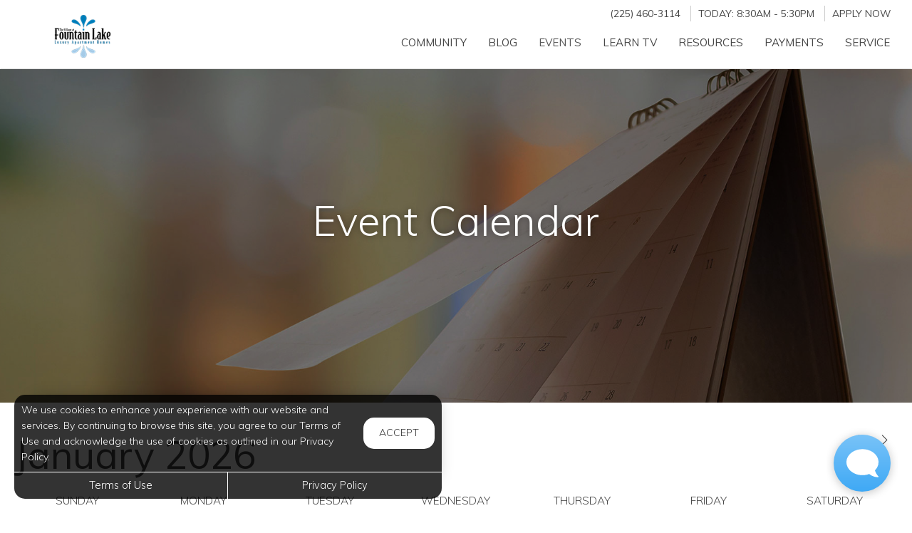

--- FILE ---
content_type: text/html; charset=utf-8
request_url: https://www.liveatfountainlake.com/Portal/Home/Events
body_size: 12703
content:
<!--
    NOTICE: Without limitation, all content, technology, intellectual property, source code, active controls, software or other functions and information contained in this Website are the sole property of 365 Connect, L.L.C. and are protected by copyright laws, international treaty provisions and all other intellectual property laws. Without limiting the foregoing, copying or reproduction of any portion of this Website to any other server or location for further reproduction or redistribution is expressly prohibited.
-->
<!DOCTYPE html>
<html itemscope itemtype="http://schema.org/ApartmentComplex" class="no-js" lang="en">
<head>

<meta charset="utf-8">
<meta name="viewport" content="width=device-width, initial-scale=1">
<link href="//cdn.365residentservices.com/themes/common/bootstrap/3.3.7/css/bootstrap.min.css" rel="stylesheet" type="text/css">
<link rel="preload" type="text/css" href="//cdn.365residentservices.com/fonts/font-awesome/6/css/all.min.css" as="style" onload="this.onload=null;this.rel='stylesheet'">

<noscript><link rel="stylesheet" type="text/css" href="//cdn.365residentservices.com/fonts/font-awesome/6/css/all.min.css"></noscript>
<link rel="preconnect" href="https://fonts.gstatic.com" />
<link rel="preload" type="text/css" href="https://fonts.googleapis.com/icon?family=Material+Icons" as="style" onload="this.onload=null;this.rel='stylesheet'">
<noscript><link rel="stylesheet" href="https://fonts.googleapis.com/icon?family=Material+Icons"></noscript>
<link href="https://fonts.googleapis.com/css?family=Muli:300,300i,400,400i,500,500i&display=swap" rel="stylesheet" type="text/css" async>
<link rel="apple-touch-icon" sizes="180x180" href="//cdn.365residentservices.com/global/images/apple-touch-icon-180x180.png">
    <link rel="shortcut icon" href="//cdn.365residentservices.com/global/images/favicon.ico">
    <link rel="icon" type="image/png" href="//cdn.365residentservices.com/global/images/favicon-192x192.png" sizes="192x192">
<meta name="msapplication-TileColor" content="#1565a9" />
<meta name="msapplication-TileImage" content="//cdn.365residentservices.com/global/images/mstile-144x144.png" />
<meta name="msapplication-config" content="//cdn.365residentservices.com/global/images/browserconfig.xml" />
<link href="//cdn.365residentservices.com/themes/comet/5.19.0/theme.css" rel="stylesheet" type="text/css">
<link href="https://apollostore.blob.core.windows.net/fountainlake/cms/css/site.css?v=_639046368000000000" rel="stylesheet" type="text/css">

<script src="//ajax.googleapis.com/ajax/libs/jquery/3.1.0/jquery.min.js"></script>
<script>
    window.Localization = {"date":"MM d, yyyy","phone":"(999) 999-9999"};
</script>

<meta name="google-translate-customization" content="b180980447f57eac-5edff1c0d0c88489-gde2aefeca4e4ab76-12" />

    <meta name="google-site-verification" content="ctM0MoDcL3J2n5DbWXW6jPHUBH784ZCTkQl0v4_CGBo" />

    <meta name="msvalidate.01" content="F5B335DB222712EC123F41D2B86BCB42" />


<title>Event Calendar for Village at Fountain Lake in Gonzales, LA</title>
<meta name="keywords" content="Apartments, For Rent, LA, Gonzales, 70737" />
<meta name="description" content="Experience convenient suburban living at The Village at Fountain Lake. Our central location places us near the local hotspots, including Don&amp;rsquo;s Seafood, Ou" />

    <link rel="canonical" href="https://www.liveatfountainlake.com/Portal/Home/Events" />


<script type="application/ld+json"> { "@context" : "http://schema.org", "@type" : "LocalBusiness", "name" : "Village at Fountain Lake", "image" : "https://apollostore.blob.core.windows.net/fountainlake/uploads/assets/layout.logo.391e034c-5daf-483f-9278-2a4d97c29c0f.png", "telephone" : "", "address" : { "@type" : "PostalAddress", "streetAddress" : "2419 West Orice Roth Road", "addressLocality" : "Gonzales", "addressRegion" : "LA", "postalCode" : "70737" } } </script>

<meta property="og:title" content="Event Calendar for Village at Fountain Lake in Gonzales, LA" />
<meta property="og:site_name" content="Village at Fountain Lake" />
<meta property="og:description" content="Experience convenient suburban living at The Village at Fountain Lake. Our central location places us near the local hotspots, including Don&amp;rsquo;s Seafood, Ou" />
<meta property="og:type" content="website" />
<meta property="og:image" content="https://apollostore.blob.core.windows.net/fountainlake/uploads/assets/village-at-fountain-lake.5f911152-2081-495a-8c09-bb824dbda967.jpg" />
<meta name="twitter:card" content="summary_large_image">
<meta name="facebook-domain-verification" content="9w7tgk41jfoc3welwz4xogkjkrfe9k" />
<!-- Google tag (gtag.js) --> <script async src=https://www.googletagmanager.com/gtag/js?id=G-HJHF7NCBN7></script> 
<script> window.dataLayer = window.dataLayer || []; function gtag(){dataLayer.push(arguments);} gtag('js', new Date()); gtag('config', 'G-HJHF7NCBN7'); </script>

<!-- Facebook Pixel Code -->
<script>
    !function (f, b, e, v, n, t, s) {
        if (f.fbq) return; n = f.fbq = function () {
            n.callMethod ?
            n.callMethod.apply(n, arguments) : n.queue.push(arguments)
        };
        if (!f._fbq) f._fbq = n; n.push = n; n.loaded = !0; n.version = '2.0';
        n.queue = []; t = b.createElement(e); t.async = !0;
        t.src = v; s = b.getElementsByTagName(e)[0];
        s.parentNode.insertBefore(t, s)
    }(window, document, 'script',
        'https://connect.facebook.net/en_US/fbevents.js');
    fbq('init', '334073554236430');
    fbq('track', 'PageView');
</script>
<noscript>
    <img height="1" width="1" style="display:none"
         src="https://www.facebook.com/tr?id=334073554236430&ev=PageView&noscript=1" />
</noscript>
<!-- End Facebook Pixel Code -->

    <script src='https://api.tiles.mapbox.com/mapbox-gl-js/v0.45.0/mapbox-gl.js' defer></script>
    <link rel="preload" href="https://api.tiles.mapbox.com/mapbox-gl-js/v0.45.0/mapbox-gl.css" as="style" onload="this.onload=null;this.rel='stylesheet'">
    <noscript><link href='https://api.tiles.mapbox.com/mapbox-gl-js/v0.45.0/mapbox-gl.css' rel='stylesheet'></noscript>

    
</head>
<body class="area-portal controller-home action-events no-sidebar full-banner portal-home-events">



<header id="header" class="header-light">
    <a class="ada-focus" id="skipToMain" href="#main">skip to main</a>

    

    <div class="navbar">
        <div class="container">
            <ul class="nav-contact list-divider">


                        



            <li id="phoneNumber">
                <a rel="nofollow" href="tel:(225) 460-3114" itemprop="telephone" aria-label="Call us at (225) 460-3114">(225) 460-3114</a>
            </li>


    <li class="text-uppercase">
        Today: <time class="time" datetime="08:30"> 8:30am </time>  -  <time class="time" datetime="17:30"> 5:30pm </time>
    </li>

            <li class="hidden-xs text-uppercase">
                <a href="/Marketing/Home/Apply" >Apply Now</a>
            </li>

            </ul>

            <div class="navbar-header">
                <button type="button" class="navbar-toggle collapsed" data-toggle="collapse" data-target="#navbar-collapse-1" aria-expanded="false" aria-haspopup="true">
                    <span class="sr-only">Toggle navigation</span>
                    <span class="icon-bar icon-bar--icon"></span>
                    <span class="icon-bar icon-bar--icon"></span>
                    <span class="icon-bar icon-bar--icon"></span>
                </button>
                <a class="navbar-brand" rel="home" href="/">
                    
                        <img class="img-responsive img-color" src="https://apollostore.blob.core.windows.net/fountainlake/uploads/assets/layout.logo.391e034c-5daf-483f-9278-2a4d97c29c0f.png" alt="Village at Fountain Lake Logo">
                        <img class="img-responsive img-white" src="https://apollostore.blob.core.windows.net/fountainlake/uploads/assets/layout.logo.alternate.84fb6bb9-0a7d-44fa-969b-dfc01bee6723.png" alt="Apartments in Gonzales, LA">
                </a>
            </div>
            <nav aria-label="Primary navigation">
                <div class="collapse navbar-collapse" id="navbar-collapse-1">
                    <ul class="nav navbar-nav navbar-right" itemscope itemtype="http://schema.org/SiteNavigationElement">
                        


        <li class="">
            <a href="/Portal"  itemprop="url"><i class="fa-fw fal fa-house" role="presentation" aria-hidden="true"></i><span itemprop="name">Community </span></a>
        </li>

        <li class="">
            <a href="/Portal/Home/Blog"  itemprop="url"><i class="fa-fw fal fa-newspaper" role="presentation" aria-hidden="true"></i><span itemprop="name">Blog </span></a>
        </li>

        <li class="open">
            <a href="/Portal/Home/Events"  itemprop="url"><i class="fa-fw fal fa-calendar" role="presentation" aria-hidden="true"></i><span itemprop="name">Events </span></a>
        </li>

        <li class="">
            <a href="/Portal/Home/LearnTV"  itemprop="url"><i class="fa-fw fal fa-tv-retro" role="presentation" aria-hidden="true"></i><span itemprop="name">Learn TV </span></a>
        </li>

        <li class="">
            <a href="/Portal/Home/Resources"  itemprop="url"><i class="fa-fw fal fa-link" role="presentation" aria-hidden="true"></i><span itemprop="name">Resources </span></a>
        </li>

        <li class="">
            <a href="https://villageatfountain.activebuilding.com/login" target=&#39;_blank&#39; rel=&quot;nofollow&quot; itemprop="url"><i class="fa-fw fal fa-dollar-sign" role="presentation" aria-hidden="true"></i><span itemprop="name">Payments </span></a>
        </li>

        <li class="">
            <a href="https://villageatfountain.activebuilding.com/login" target=&#39;_blank&#39; rel=&quot;nofollow&quot; itemprop="url"><i class="fa-fw fal fa-wrench" role="presentation" aria-hidden="true"></i><span itemprop="name">Service </span></a>
        </li>





                    </ul>
                </div>
            </nav>
        </div>
    </div>
</header>

<script>
    document.getElementById('skipToMain').addEventListener("click", function (e) {
        e.preventDefault();
        var main = document.getElementById('main');
        
        main.querySelectorAll('button, [href], input, select, textarea, [tabindex]:not([tabindex="-1"])')[0].focus();
        
        var rect = main.getBoundingClientRect();
        window.scrollTo(0, rect.top);
    });
    </script>



    <div id="main">
        


<div class="hero-banner">
    <div class="overlay-container">
        <div class="overlay">
        </div>
            <picture>
                
                <img src="https://apollostore.blob.core.windows.net/fountainlake/uploads/assets/calendar-banner.5122727d.jpg" alt="Calendar" />
            </picture>
        <div class="overlay-content">
            <h1 data-animation="fade-in-down"><span>Event Calendar</span></h1>
        </div>
    </div>
</div>

<div class="container">    
    <div class="row">
        <main id="CalendarContainer" class="col-sm-12" data-animation="fade-in-right">





<div id="calendar" role="table">
    <div class="row">
        <div class="col-xs-8"><h2 class="h3ada" aria-live="polite">January 2026</h2></div>
        <div class="col-xs-4 text-right">
            <div id="calendar-nav" class="btn-group">


                <a href="#" class="btn btn-sm" data-calendar-nav="/Portal/Home/GetCalendar?year=2025&amp;month=12&amp;direction=prev"><i class="fa-lg fal fa-chevron-left text-default" role="presentation" aria-hidden="true"></i><span class="sr-only">Previous</span></a>
                <a href="#" class="btn btn-sm" data-calendar-nav="/Portal/Home/GetCalendar?year=2026&amp;month=2&amp;direction=next"><i class="fal fa-lg fa-chevron-right text-default" role="presentation" aria-hidden="true"></i><span class="sr-only">Next</span></a>
            </div>
        </div>
    </div>
    <div class="weekdays small" role="row">
        <div class="weekday" role="columnheader">Sunday</div>
        <div class="weekday" role="columnheader">Monday</div>
        <div class="weekday" role="columnheader">Tuesday</div>
        <div class="weekday" role="columnheader">Wednesday</div>
        <div class="weekday" role="columnheader">Thursday</div>
        <div class="weekday" role="columnheader">Friday</div>
        <div class="weekday" role="columnheader">Saturday</div>
    </div>
        <div class="month current" data-month="1/1/2026 12:00:00 AM">
    <div class="week" data-week="53" role="row">
        <div class="day disabled" role="cell" date="December 28, 2025" aria-disabled=true aria-label=" Sunday December 28, 2025" tabindex="-1" data-day="28">
            <div class="date" aria-hidden="true">28</div>
        </div>
        <div class="day disabled" role="cell" date="December 29, 2025" aria-disabled=true aria-label=" Monday December 29, 2025" tabindex="-1" data-day="29">
            <div class="date" aria-hidden="true">29</div>
        </div>
        <div class="day disabled" role="cell" date="December 30, 2025" aria-disabled=true aria-label=" Tuesday December 30, 2025" tabindex="-1" data-day="30">
            <div class="date" aria-hidden="true">30</div>
        </div>
        <div class="day disabled" role="cell" date="December 31, 2025" aria-disabled=true aria-label=" Wednesday December 31, 2025" tabindex="-1" data-day="31">
            <div class="date" aria-hidden="true">31</div>
        </div>
        <div role="cell" class="day event" date="January 01, 2026" aria-label="January 01, 2026" data-eventids="60b4f0da-aa04-4f73-8acd-777ec4d90685" data-day="01">

            <div class="date" aria-hidden="true">1</div>
            <div class="event-btn" role="button" tabindex="0" aria-expanded="false" aria-label="New Year&#39;s Day - Click to view more">
                <ul class="list-square small hidden-xs event-list-small" role="list">

                    <li><p class="small">New Year&#39;s Day</p></li>
                </ul>
            </div>
            <div class="event-list">
                <ul class="list-square" role="list">
                        <li itemprop="event" itemscope itemtype="http://schema.org/Event">
                            <h3 class="h5ada" itemprop="name" id="60b4f0da-aa04-4f73-8acd-777ec4d90685">New Year&#39;s Day</h3>

                                <div itemprop="description">New Year's Day is observed on January 1, the first day of the year on the modern Gregorian calendar also used in ancient Rome. In countries using the Gregorian calendar as their main calendar, it is a public holiday, often celebrated with fireworks at the stroke of midnight as the new year starts.</div>
                                <p itemprop="location" class="text-right address">
                                    Village at Fountain Lake - Gonzales, LA
                                </p>
                                <ul class="list-inline text-right">
                                    <li>
                                        <a target="_blank" data-actionevent="facebook" class="btn btn-default btn-social btn-facebook" href="//www.facebook.com/sharer/sharer.php?u=http://www.liveatfountainlake.com/Portal/Home/Events"><i class="fab fa-facebook-f" role="presentation"></i><span class="sr-only">Share this on Facebook (opens in a new tab)</span></a>
                                    </li>
                                    <li>
                                        <a target="_blank" data-actionevent="twitter" class="btn btn-default btn-social btn-twitter" href="//twitter.com/home?status=New Year&#39;s Day+http://www.liveatfountainlake.com/Portal/Home/Events"><i class="fab fa-x-twitter" role="presentation"></i><span class="sr-only">Share this on Twitter (opens in a new tab)</span></a>
                                    </li>
                                </ul>
                            <meta itemprop="startDate" content="2026-01-01" />
                        </li>
                </ul>
            </div>
        </div>
        <div class="day" role="cell" date="January 02, 2026"  aria-label=" Friday January 02, 2026" tabindex="0" data-day="02">
            <div class="date" aria-hidden="true">2</div>
        </div>
        <div role="cell" class="day event" date="January 03, 2026" aria-label="January 03, 2026" data-eventids="53dc34cf-271a-4e06-939c-4cfc99f16a55" data-day="03">

            <div class="date" aria-hidden="true">3</div>
            <div class="event-btn" role="button" tabindex="0" aria-expanded="false" aria-label="Full Wolf Moon - Click to view more">
                <ul class="list-square small hidden-xs event-list-small" role="list">

                    <li><p class="small">Full Wolf Moon</p></li>
                </ul>
            </div>
            <div class="event-list">
                <ul class="list-square" role="list">
                        <li itemprop="event" itemscope itemtype="http://schema.org/Event">
                            <h3 class="h5ada" itemprop="name" id="53dc34cf-271a-4e06-939c-4cfc99f16a55">Full Wolf Moon</h3>

                                <div itemprop="description">In Native American and early Colonial times, the Full Moon for January was called the Full Wolf Moon. It appeared when wolves howled in hunger outside the villages.Traditionally, the January Moon is also known as the Old Moon. A full moon is a lunar phase that occurs when the geocentric apparent longitudes of the Sun and Moon differ by 180 degrees; the Moon is then in opposition with the Sun. At this time, as seen by viewers on Earth, the hemisphere of the Moon that is facing the earth (the near side) is fully illuminated by the Sun and appears round. Only during a full moon is the opposite hemisphere of the Moon, which is not visible from Earth (the far side), completely unilluminated. As a lunar month is about 29.531, the period between full moons can be either 29 or 30 days.</div>
                                <p itemprop="location" class="text-right address">
                                    Village at Fountain Lake - Gonzales, LA
                                </p>
                                <ul class="list-inline text-right">
                                    <li>
                                        <a target="_blank" data-actionevent="facebook" class="btn btn-default btn-social btn-facebook" href="//www.facebook.com/sharer/sharer.php?u=http://www.liveatfountainlake.com/Portal/Home/Events"><i class="fab fa-facebook-f" role="presentation"></i><span class="sr-only">Share this on Facebook (opens in a new tab)</span></a>
                                    </li>
                                    <li>
                                        <a target="_blank" data-actionevent="twitter" class="btn btn-default btn-social btn-twitter" href="//twitter.com/home?status=Full Wolf Moon+http://www.liveatfountainlake.com/Portal/Home/Events"><i class="fab fa-x-twitter" role="presentation"></i><span class="sr-only">Share this on Twitter (opens in a new tab)</span></a>
                                    </li>
                                </ul>
                            <meta itemprop="startDate" content="2026-01-03" />
                        </li>
                </ul>
            </div>
        </div>
    </div>
    <div class="week" data-week="2" role="row">
        <div class="day" role="cell" date="January 04, 2026"  aria-label=" Sunday January 04, 2026" tabindex="0" data-day="04">
            <div class="date" aria-hidden="true">4</div>
        </div>
        <div class="day" role="cell" date="January 05, 2026"  aria-label=" Monday January 05, 2026" tabindex="0" data-day="05">
            <div class="date" aria-hidden="true">5</div>
        </div>
        <div class="day" role="cell" date="January 06, 2026"  aria-label=" Tuesday January 06, 2026" tabindex="0" data-day="06">
            <div class="date" aria-hidden="true">6</div>
        </div>
        <div class="day" role="cell" date="January 07, 2026"  aria-label=" Wednesday January 07, 2026" tabindex="0" data-day="07">
            <div class="date" aria-hidden="true">7</div>
        </div>
        <div class="day" role="cell" date="January 08, 2026"  aria-label=" Thursday January 08, 2026" tabindex="0" data-day="08">
            <div class="date" aria-hidden="true">8</div>
        </div>
        <div class="day" role="cell" date="January 09, 2026"  aria-label=" Friday January 09, 2026" tabindex="0" data-day="09">
            <div class="date" aria-hidden="true">9</div>
        </div>
        <div class="day" role="cell" date="January 10, 2026"  aria-label=" Saturday January 10, 2026" tabindex="0" data-day="10">
            <div class="date" aria-hidden="true">10</div>
        </div>
    </div>
    <div class="week" data-week="3" role="row">
        <div class="day" role="cell" date="January 11, 2026"  aria-label=" Sunday January 11, 2026" tabindex="0" data-day="11">
            <div class="date" aria-hidden="true">11</div>
        </div>
        <div class="day" role="cell" date="January 12, 2026"  aria-label=" Monday January 12, 2026" tabindex="0" data-day="12">
            <div class="date" aria-hidden="true">12</div>
        </div>
        <div class="day" role="cell" date="January 13, 2026"  aria-label=" Tuesday January 13, 2026" tabindex="0" data-day="13">
            <div class="date" aria-hidden="true">13</div>
        </div>
        <div class="day" role="cell" date="January 14, 2026"  aria-label=" Wednesday January 14, 2026" tabindex="0" data-day="14">
            <div class="date" aria-hidden="true">14</div>
        </div>
        <div class="day" role="cell" date="January 15, 2026"  aria-label=" Thursday January 15, 2026" tabindex="0" data-day="15">
            <div class="date" aria-hidden="true">15</div>
        </div>
        <div class="day" role="cell" date="January 16, 2026"  aria-label=" Friday January 16, 2026" tabindex="0" data-day="16">
            <div class="date" aria-hidden="true">16</div>
        </div>
        <div class="day" role="cell" date="January 17, 2026"  aria-label=" Saturday January 17, 2026" tabindex="0" data-day="17">
            <div class="date" aria-hidden="true">17</div>
        </div>
    </div>
    <div class="week current" data-week="4" role="row">
        <div class="day" role="cell" date="January 18, 2026"  aria-label=" Sunday January 18, 2026" tabindex="0" data-day="18">
            <div class="date" aria-hidden="true">18</div>
        </div>
        <div role="cell" class="day event" date="January 19, 2026" aria-label="January 19, 2026" data-eventids="44597b36-5e66-4f25-85a1-86ce218c0afb" data-day="19">

            <div class="date" aria-hidden="true">19</div>
            <div class="event-btn" role="button" tabindex="0" aria-expanded="false" aria-label="Martin Luther... - Click to view more">
                <ul class="list-square small hidden-xs event-list-small" role="list">

                    <li><p class="small">Martin Luther...</p></li>
                </ul>
            </div>
            <div class="event-list">
                <ul class="list-square" role="list">
                        <li itemprop="event" itemscope itemtype="http://schema.org/Event">
                            <h3 class="h5ada" itemprop="name" id="44597b36-5e66-4f25-85a1-86ce218c0afb">Martin Luther King, Jr. Day</h3>

                                <div itemprop="description">The day is a United States holiday marking the birthdate of the Reverend Martin Luther King, Jr., observed on the third Monday of January each year. It is one of four United States federal holidays to commemorate an individual person. King was the chief spokesman of the nonviolent civil rights movement, which successfully protested racial discrimination in federal and state law. He was assassinated in 1968.</div>
                                <p itemprop="location" class="text-right address">
                                    Village at Fountain Lake - Gonzales, LA
                                </p>
                                <ul class="list-inline text-right">
                                    <li>
                                        <a target="_blank" data-actionevent="facebook" class="btn btn-default btn-social btn-facebook" href="//www.facebook.com/sharer/sharer.php?u=http://www.liveatfountainlake.com/Portal/Home/Events"><i class="fab fa-facebook-f" role="presentation"></i><span class="sr-only">Share this on Facebook (opens in a new tab)</span></a>
                                    </li>
                                    <li>
                                        <a target="_blank" data-actionevent="twitter" class="btn btn-default btn-social btn-twitter" href="//twitter.com/home?status=Martin Luther King, Jr. Day+http://www.liveatfountainlake.com/Portal/Home/Events"><i class="fab fa-x-twitter" role="presentation"></i><span class="sr-only">Share this on Twitter (opens in a new tab)</span></a>
                                    </li>
                                </ul>
                            <meta itemprop="startDate" content="2026-01-19" />
                        </li>
                </ul>
            </div>
        </div>
        <div class="day" role="cell" date="January 20, 2026"  aria-label=" Tuesday January 20, 2026" tabindex="0" data-day="20">
            <div class="date" aria-hidden="true">20</div>
        </div>
        <div role="cell" class="day event" date="January 21, 2026" aria-label="January 21, 2026" data-eventids="ca26427c-28a5-49a5-a566-0acf71822c50" data-day="21">

            <div class="date" aria-hidden="true">21</div>
            <div class="event-btn" role="button" tabindex="0" aria-expanded="false" aria-label="National Hugging Day - Click to view more">
                <ul class="list-square small hidden-xs event-list-small" role="list">

                    <li><p class="small">National Hugging Day</p></li>
                </ul>
            </div>
            <div class="event-list">
                <ul class="list-square" role="list">
                        <li itemprop="event" itemscope itemtype="http://schema.org/Event">
                            <h3 class="h5ada" itemprop="name" id="ca26427c-28a5-49a5-a566-0acf71822c50">National Hugging Day</h3>

                                <div itemprop="description">National Hugging Day was allegedly celebrated for the first time on January 21, 1986, in Clio, Michigan, USA.  It is an annual event dedicated to hugging, aimed to encourage everyone to hug their family and friends more often. National Hugging Day is celebrated every year on January 21st.  Is there a day that could warm your heart more?  </div>
                                <p itemprop="location" class="text-right address">
                                    Village at Fountain Lake - Gonzales, LA
                                </p>
                                <ul class="list-inline text-right">
                                    <li>
                                        <a target="_blank" data-actionevent="facebook" class="btn btn-default btn-social btn-facebook" href="//www.facebook.com/sharer/sharer.php?u=http://www.liveatfountainlake.com/Portal/Home/Events"><i class="fab fa-facebook-f" role="presentation"></i><span class="sr-only">Share this on Facebook (opens in a new tab)</span></a>
                                    </li>
                                    <li>
                                        <a target="_blank" data-actionevent="twitter" class="btn btn-default btn-social btn-twitter" href="//twitter.com/home?status=National Hugging Day+http://www.liveatfountainlake.com/Portal/Home/Events"><i class="fab fa-x-twitter" role="presentation"></i><span class="sr-only">Share this on Twitter (opens in a new tab)</span></a>
                                    </li>
                                </ul>
                            <meta itemprop="startDate" content="2026-01-21" />
                        </li>
                </ul>
            </div>
        </div>
        <div class="day today current" role="cell" date="January 22, 2026"  aria-label="Today Thursday January 22, 2026" tabindex="0" data-day="22">
            <div class="date" aria-hidden="true">22</div>
        </div>
        <div class="day" role="cell" date="January 23, 2026"  aria-label=" Friday January 23, 2026" tabindex="0" data-day="23">
            <div class="date" aria-hidden="true">23</div>
        </div>
        <div role="cell" class="day event" date="January 24, 2026" aria-label="January 24, 2026" data-eventids="c15596e8-9b18-4cca-b589-749bd9930f76|2d1f4f5f-bf0b-43bc-a4d9-6966ad0a0f2c" data-day="24">

            <div class="date" aria-hidden="true">24</div>
            <div class="event-btn" role="button" tabindex="0" aria-expanded="false" aria-label="Compliment Day , View More.. - Click to view more">
                <ul class="list-square small hidden-xs event-list-small" role="list">

                    <li><p class="small">Compliment Day</p></li>
                        <li class="view-more"><p class="small">View More..</p></li>
                </ul>
            </div>
            <div class="event-list">
                <ul class="list-square" role="list">
                        <li itemprop="event" itemscope itemtype="http://schema.org/Event">
                            <h3 class="h5ada" itemprop="name" id="c15596e8-9b18-4cca-b589-749bd9930f76|2d1f4f5f-bf0b-43bc-a4d9-6966ad0a0f2c">Compliment Day</h3>

                                <div itemprop="description">Sometimes a compliment really goes a long way. To celebrate Compliment Day, simply launch sincere flattery attacks on random people throughout the day, especially those who wouldn't expect it. To give yourself a challenge, find compliments for people that you don't like. The key, of course, is sincerity.

Complimentday.com suggests that you try to compliment 2-5 people and provides a list of sample compliments for those who struggle with the art of flattery.</div>
                                <p itemprop="location" class="text-right address">
                                    Village at Fountain Lake - Gonzales, LA
                                </p>
                                <ul class="list-inline text-right">
                                    <li>
                                        <a target="_blank" data-actionevent="facebook" class="btn btn-default btn-social btn-facebook" href="//www.facebook.com/sharer/sharer.php?u=http://www.liveatfountainlake.com/Portal/Home/Events"><i class="fab fa-facebook-f" role="presentation"></i><span class="sr-only">Share this on Facebook (opens in a new tab)</span></a>
                                    </li>
                                    <li>
                                        <a target="_blank" data-actionevent="twitter" class="btn btn-default btn-social btn-twitter" href="//twitter.com/home?status=Compliment Day+http://www.liveatfountainlake.com/Portal/Home/Events"><i class="fab fa-x-twitter" role="presentation"></i><span class="sr-only">Share this on Twitter (opens in a new tab)</span></a>
                                    </li>
                                </ul>
                            <meta itemprop="startDate" content="2026-01-24" />
                        </li>
                        <li itemprop="event" itemscope itemtype="http://schema.org/Event">
                            <h3 class="h5ada" itemprop="name" id="c15596e8-9b18-4cca-b589-749bd9930f76|2d1f4f5f-bf0b-43bc-a4d9-6966ad0a0f2c">Global Belly Laugh Day</h3>

                                <div itemprop="description">There are thousands of spoken languages in the world, but what unites everyone?  Laughter!   Even the title of the day can bring a smile to your face!

We all know how good it feels to laugh, but exactly why does it make us so healthy and happy? Having a good chuckle causes the tissue lining our blood vessels to expand increase blood flow.  This makes us feel more positive, boosts our immune systems, increases pain tolerance, and generally just makes us feel happier and more energetic!

So, on Global Belly Laugh Day, throw your arms up in the air and laugh out loud to celebrate the gift of laughter! </div>
                                <p itemprop="location" class="text-right address">
                                    Village at Fountain Lake - Gonzales, LA
                                </p>
                                <ul class="list-inline text-right">
                                    <li>
                                        <a target="_blank" data-actionevent="facebook" class="btn btn-default btn-social btn-facebook" href="//www.facebook.com/sharer/sharer.php?u=http://www.liveatfountainlake.com/Portal/Home/Events"><i class="fab fa-facebook-f" role="presentation"></i><span class="sr-only">Share this on Facebook (opens in a new tab)</span></a>
                                    </li>
                                    <li>
                                        <a target="_blank" data-actionevent="twitter" class="btn btn-default btn-social btn-twitter" href="//twitter.com/home?status=Global Belly Laugh Day+http://www.liveatfountainlake.com/Portal/Home/Events"><i class="fab fa-x-twitter" role="presentation"></i><span class="sr-only">Share this on Twitter (opens in a new tab)</span></a>
                                    </li>
                                </ul>
                            <meta itemprop="startDate" content="2026-01-24" />
                        </li>
                </ul>
            </div>
        </div>
    </div>
    <div class="week" data-week="5" role="row">
        <div class="day" role="cell" date="January 25, 2026"  aria-label=" Sunday January 25, 2026" tabindex="0" data-day="25">
            <div class="date" aria-hidden="true">25</div>
        </div>
        <div class="day" role="cell" date="January 26, 2026"  aria-label=" Monday January 26, 2026" tabindex="0" data-day="26">
            <div class="date" aria-hidden="true">26</div>
        </div>
        <div class="day" role="cell" date="January 27, 2026"  aria-label=" Tuesday January 27, 2026" tabindex="0" data-day="27">
            <div class="date" aria-hidden="true">27</div>
        </div>
        <div class="day" role="cell" date="January 28, 2026"  aria-label=" Wednesday January 28, 2026" tabindex="0" data-day="28">
            <div class="date" aria-hidden="true">28</div>
        </div>
        <div class="day" role="cell" date="January 29, 2026"  aria-label=" Thursday January 29, 2026" tabindex="0" data-day="29">
            <div class="date" aria-hidden="true">29</div>
        </div>
        <div class="day" role="cell" date="January 30, 2026"  aria-label=" Friday January 30, 2026" tabindex="0" data-day="30">
            <div class="date" aria-hidden="true">30</div>
        </div>
        <div class="day" role="cell" date="January 31, 2026"  aria-label=" Saturday January 31, 2026" tabindex="0" data-day="31">
            <div class="date" aria-hidden="true">31</div>
        </div>
    </div>
    </div>

</div>

<script>
    var focus = "";
    function setupCalendarElement(width) {
        var daysObject = $('.day:not(.disabled)');
        var days = [];
        var keys = Object.keys(daysObject);
        var smallScreen = false;
        if (width <= 768) {
            smallScreen = true;
        }

        for (var i = 0; i < keys.length - 2; i++) {
            var day = daysObject[i];
            if (smallScreen) {              
                $(day).attr("role", "listitem");
                var textDiv = $(day).find(".sr-only");
                if (textDiv.length === 0) {
                    $(day).prepend("<span class='sr-only'>" + $(day).attr("date") + "</span>");
                }
                $(day).removeAttr('aria-label');
                $(day).find('.event-btn').attr('tabindex', "-1").attr('aria-disabled', true);
            } else {
                $(day).attr("aria-label", $(day).attr("date"));
                $(day).find('.event-btn').attr('tabindex', "0").attr('aria-disabled', false);

            }

            days.push(day);
        }
    }

    $(document).ready(function () {
        if (focus) {
            var days = $('.day:not(.disabled)');
            switch (focus) {
                case "prev":
                    days.last().focus();
                    break;
                case "next":
                    days.first().focus();
                    break;
                default:
                    break;
            }
        }
        setupCalendarElement($(window).width());
        $(window).on('resize', function () {
            var win = $(this);
            setupCalendarElement(win.width());
        });
    });
</script>
        </main>
    </div>
</div>




<section class="bottom-bar">
    <div class="container">
        <h2>
            Digital Services Just&nbsp;For&nbsp;You
        </h2>
        <p>
            Payments, requests, and so much&nbsp;more.
        </p>
                <div class="action-buttons">
                    <a href="https://villageatfountain.activebuilding.com/login" target=&#39;_blank&#39; class="btn btn-lg btn-site btn-fill">Resident Login</a>
                </div>

    </div>
</section>
    </div>

<div class="cookiebox hidden" data-animation="fade-in-left" id="cookieBox" role="region">
    <div>
        <p>We use cookies to enhance your experience with our website and services. By continuing to browse this site, you agree to our Terms of Use and acknowledge the use of cookies as outlined in our Privacy Policy.</p>
        <span class="btn reverse-focus" role="button" tabindex="0" id="agreeBtn">Accept</span>
    </div>
    <div class="btn-bars">
        <a href="/core/Home/Terms">Terms of Use</a>
        <a href="/core/Home/Privacy">Privacy Policy</a>
    </div>
</div>



<footer id="footer">

    <section id="footer-menu">


<a href="/Portal">Community</a><a href="/Portal/Home/Blog">Blog</a><a href="/Portal/Home/Events">Events</a><a href="/Portal/Home/LearnTV">Learn TV</a><a href="/Portal/Home/Resources">Resources</a>                <a href="https://villageatfountain.activebuilding.com/login" target=&#39;_blank&#39;>Payments</a>
                <a href="https://villageatfountain.activebuilding.com/login" target=&#39;_blank&#39;>Service</a>

    </section>

    <section id="footer-top">
        <div class="container">
            <div class="block">
                <h2 class="h6ada">Location</h2>
                <p itemprop="name">Village at Fountain Lake</p>
                <address itemprop="address" itemscope itemtype="http://schema.org/PostalAddress">
                    <p itemprop="streetAddress">
                        2419 West Orice Roth Road<br />

                    </p>
                    <p>
                        <span itemprop="addressLocality">Gonzales</span>,
                        <span itemprop="addressRegion">LA</span>
                        <span itemprop="postalCode">70737</span>
                    </p>
                </address>

                        <p>
                            T: <a rel="nofollow" href="tel:(225) 460-3114" itemprop="telephone" aria-label="Call us at (225) 460-3114">(225) 460-3114</a>
                        </p>

            </div>

            <div class="block" id="contact">
                <h2 class="h6ada">Hours</h2>
                    <p itemprop="openingHoursSpecification" itemscope itemtype="http://schema.org/OpeningHoursSpecification" class="Mon" data-status="Open" data-open="08:30" data-close="17:30">
                        <span>
                            <time itemprop="dayOfWeek">
                                <span aria-hidden="true">Mon</span><span class="sr-only">Monday</span>:
                            </time>
                        </span>
                        <span class="text-right">
                            <time class="time" datetime="08:30"> 8:30am </time> <span aria-hidden="true"> - </span><span class="sr-only"></span> <time class="time" datetime="17:30"> 5:30pm </time>
                            <meta itemprop="opens" content="08:30" />
                            <meta itemprop="closes" content="17:30" />
                        </span>
                    </p>
                    <p itemprop="openingHoursSpecification" itemscope itemtype="http://schema.org/OpeningHoursSpecification" class="Tue" data-status="Open" data-open="08:30" data-close="17:30">
                        <span>
                            <time itemprop="dayOfWeek">
                                <span aria-hidden="true">Tue</span><span class="sr-only">Tuesday</span>:
                            </time>
                        </span>
                        <span class="text-right">
                            <time class="time" datetime="08:30"> 8:30am </time> <span aria-hidden="true"> - </span><span class="sr-only"></span> <time class="time" datetime="17:30"> 5:30pm </time>
                            <meta itemprop="opens" content="08:30" />
                            <meta itemprop="closes" content="17:30" />
                        </span>
                    </p>
                    <p itemprop="openingHoursSpecification" itemscope itemtype="http://schema.org/OpeningHoursSpecification" class="Wed" data-status="Open" data-open="08:30" data-close="17:30">
                        <span>
                            <time itemprop="dayOfWeek">
                                <span aria-hidden="true">Wed</span><span class="sr-only">Wednesday</span>:
                            </time>
                        </span>
                        <span class="text-right">
                            <time class="time" datetime="08:30"> 8:30am </time> <span aria-hidden="true"> - </span><span class="sr-only"></span> <time class="time" datetime="17:30"> 5:30pm </time>
                            <meta itemprop="opens" content="08:30" />
                            <meta itemprop="closes" content="17:30" />
                        </span>
                    </p>
                    <p itemprop="openingHoursSpecification" itemscope itemtype="http://schema.org/OpeningHoursSpecification" class="Thu" data-status="Open" data-open="08:30" data-close="17:30">
                        <span>
                            <time itemprop="dayOfWeek">
                                <span aria-hidden="true">Thu</span><span class="sr-only">Thursday</span>:
                            </time>
                        </span>
                        <span class="text-right">
                            <time class="time" datetime="08:30"> 8:30am </time> <span aria-hidden="true"> - </span><span class="sr-only"></span> <time class="time" datetime="17:30"> 5:30pm </time>
                            <meta itemprop="opens" content="08:30" />
                            <meta itemprop="closes" content="17:30" />
                        </span>
                    </p>
                    <p itemprop="openingHoursSpecification" itemscope itemtype="http://schema.org/OpeningHoursSpecification" class="Fri" data-status="Open" data-open="08:30" data-close="17:30">
                        <span>
                            <time itemprop="dayOfWeek">
                                <span aria-hidden="true">Fri</span><span class="sr-only">Friday</span>:
                            </time>
                        </span>
                        <span class="text-right">
                            <time class="time" datetime="08:30"> 8:30am </time> <span aria-hidden="true"> - </span><span class="sr-only"></span> <time class="time" datetime="17:30"> 5:30pm </time>
                            <meta itemprop="opens" content="08:30" />
                            <meta itemprop="closes" content="17:30" />
                        </span>
                    </p>
                    <p itemprop="openingHoursSpecification" itemscope itemtype="http://schema.org/OpeningHoursSpecification" class="Sat" data-status="Open" data-open="09:00" data-close="14:00">
                        <span>
                            <time itemprop="dayOfWeek">
                                <span aria-hidden="true">Sat</span><span class="sr-only">Saturday</span>:
                            </time>
                        </span>
                        <span class="text-right">
                            <time class="time" datetime="09:00"> 9:00am </time> <span aria-hidden="true"> - </span><span class="sr-only"></span> <time class="time" datetime="14:00"> 2:00pm </time>
                            <meta itemprop="opens" content="09:00" />
                            <meta itemprop="closes" content="14:00" />
                        </span>
                    </p>
                    <p itemprop="openingHoursSpecification" itemscope itemtype="http://schema.org/OpeningHoursSpecification" class="Sun" data-status="Closed" data-open="" data-close="">
                        <span>
                            <time itemprop="dayOfWeek">
                                <span aria-hidden="true">Sun</span><span class="sr-only">Sunday</span>:
                            </time>
                        </span>
                        <span class="text-right">
                            <time class="time"> Closed </time>
                            <meta itemprop="opens" />
                            <meta itemprop="closes" />
                        </span>
                    </p>
            </div>
        </div>
    </section>

    <section id="footer-bottom">
        <div class="container">
            <div class="management-logo">


                    <a href="https://www.vintagerealty.com/" target="_blank" aria-label="link to Vintage Realty Company site (opens in a new tab)">
                            <img src="https://apollocdn.blob.core.windows.net/cdn/global/images/client-logos/man_logo.bc5970c4-b0a8-4b52-8daf-e1604c3c5ae7.png" alt="Vintage Realty Company" />
                    </a>
            </div>

            <div class="social-logos">
                    <a target="_blank" data-actionevent="facebook" href="https://www.facebook.com/VFLApts"><i class="fab fa-facebook-f" role="presentation"></i><span class="sr-only">Visit us on Facebook (opens in a new tab)</span></a>



                    <a target="_blank" data-actionevent="google" href="https://g.co/kgs/HsVKz39"><i class="fab fa-google" role="presentation"></i><span class="sr-only">Visit us on Google (opens in a new tab)</span></a>




            </div>

            <div class="cert-logos">
                <img id="logo-ada" src="//cdn.365residentservices.com/themes/comet/assets/images/wheelchair.png" alt="ADA Compliant" height="24" width="21" loading="lazy" />

                    <img id="logo-pets" src="//cdn.365residentservices.com/themes/comet/assets/images/paw.png" alt="Pets Welcome!" height="24" width="24" loading="lazy" />

                <img id="logo-eho" src="//cdn.365residentservices.com/themes/comet/assets/images/eho.png" alt="Equal Housing Opportunity" height="24" width="35" loading="lazy" />
                
                <img id="logo-wcag" src="//cdn.365residentservices.com/themes/comet/assets/images/wcag.png" alt="W3C WCAG 2.1 Compliant" height="32" width="87" loading="lazy" />
            </div>
        </div>
    </section>

    <section id="footer-base">
        <div class="container">
            <div class="tos-links links">
                    <a href="https://vintage.365residentservices.com/app/physical-property/bf5f2970-d27b-4d0d-bccb-b2a2c52401a4/dashboard" target="_blank" aria-label="Admin Dashboard (opens in a new tab)">Admin</a>

                <a href="/core/Home/Terms">Terms of Use</a>
                <a href="/core/Home/Privacy">Privacy Policy</a>
            </div>

            <div class="copyright">
                <p>2026 - 365 Connect - All Rights Reserved</p>
            </div>

            <div class="powered-by">
                <div class="links">
                    <a href="/core/Home/Accessibility">Accessibility</a>
                    <a href="/core/Home/SiteLinks">Site Map</a>
                </div>

                <a href="https://www.365connect.com" target="_blank" aria-label="Powered by 365 Connect (opens in a new tab)"><img src="//cdn.365residentservices.com/themes/comet/assets/images/icon-poweredby.png" height="35" width="35" alt="Powered by 365 Connect" /></a>
            </div>
        </div>
    </section>
</footer> 




            <script src="https://www.google.com/recaptcha/api.js?render=6LdRIoopAAAAAFsmLEEfrXUWoNOBitgoyFqM3xdo" async defer></script>



    <script src="//cdn.365residentservices.com/themes/comet/5.19.0/main.js" type="text/javascript"></script>
    <script src="//cdn.365residentservices.com/themes/common/bootstrap/3.3.7/js/bootstrap.min.js"></script>
    <script>
        
        initLayout({
            analyticsProperty: "UA-32586231-1",
            captchaKey: "6LdRIoopAAAAAFsmLEEfrXUWoNOBitgoyFqM3xdo"
        });
    </script>


    
    <script>
        var dateRequested = "";

        $(document).ready(function () {
            $("#calendar").calendar();

            if (dateRequested){
                $("[data-day='" + dateRequested + "']").trigger("click");
                $("html, body").animate({ scrollTop: $("[data-day='" + dateRequested + "'").offset().top + "px" }, 1000);
            }
        });
    </script>



<script type="text/javascript" src=https://doorway.knck.io/latest/doorway.min.js></script>
<script text="text/javascript">
    window.knockDoorway.init('6242e6ccdb2711eea1ca0242ac110002', 'community', '9170db4111ee5ac3');
</script>

    <div id="datepicker-sr-live" aria-live="assertive" aria-atomic="true"></div>
</body>
</html>

--- FILE ---
content_type: text/html; charset=utf-8
request_url: https://www.google.com/recaptcha/api2/anchor?ar=1&k=6LdRIoopAAAAAFsmLEEfrXUWoNOBitgoyFqM3xdo&co=aHR0cHM6Ly93d3cubGl2ZWF0Zm91bnRhaW5sYWtlLmNvbTo0NDM.&hl=en&v=PoyoqOPhxBO7pBk68S4YbpHZ&size=invisible&anchor-ms=20000&execute-ms=30000&cb=nrukjxzdf81k
body_size: 48804
content:
<!DOCTYPE HTML><html dir="ltr" lang="en"><head><meta http-equiv="Content-Type" content="text/html; charset=UTF-8">
<meta http-equiv="X-UA-Compatible" content="IE=edge">
<title>reCAPTCHA</title>
<style type="text/css">
/* cyrillic-ext */
@font-face {
  font-family: 'Roboto';
  font-style: normal;
  font-weight: 400;
  font-stretch: 100%;
  src: url(//fonts.gstatic.com/s/roboto/v48/KFO7CnqEu92Fr1ME7kSn66aGLdTylUAMa3GUBHMdazTgWw.woff2) format('woff2');
  unicode-range: U+0460-052F, U+1C80-1C8A, U+20B4, U+2DE0-2DFF, U+A640-A69F, U+FE2E-FE2F;
}
/* cyrillic */
@font-face {
  font-family: 'Roboto';
  font-style: normal;
  font-weight: 400;
  font-stretch: 100%;
  src: url(//fonts.gstatic.com/s/roboto/v48/KFO7CnqEu92Fr1ME7kSn66aGLdTylUAMa3iUBHMdazTgWw.woff2) format('woff2');
  unicode-range: U+0301, U+0400-045F, U+0490-0491, U+04B0-04B1, U+2116;
}
/* greek-ext */
@font-face {
  font-family: 'Roboto';
  font-style: normal;
  font-weight: 400;
  font-stretch: 100%;
  src: url(//fonts.gstatic.com/s/roboto/v48/KFO7CnqEu92Fr1ME7kSn66aGLdTylUAMa3CUBHMdazTgWw.woff2) format('woff2');
  unicode-range: U+1F00-1FFF;
}
/* greek */
@font-face {
  font-family: 'Roboto';
  font-style: normal;
  font-weight: 400;
  font-stretch: 100%;
  src: url(//fonts.gstatic.com/s/roboto/v48/KFO7CnqEu92Fr1ME7kSn66aGLdTylUAMa3-UBHMdazTgWw.woff2) format('woff2');
  unicode-range: U+0370-0377, U+037A-037F, U+0384-038A, U+038C, U+038E-03A1, U+03A3-03FF;
}
/* math */
@font-face {
  font-family: 'Roboto';
  font-style: normal;
  font-weight: 400;
  font-stretch: 100%;
  src: url(//fonts.gstatic.com/s/roboto/v48/KFO7CnqEu92Fr1ME7kSn66aGLdTylUAMawCUBHMdazTgWw.woff2) format('woff2');
  unicode-range: U+0302-0303, U+0305, U+0307-0308, U+0310, U+0312, U+0315, U+031A, U+0326-0327, U+032C, U+032F-0330, U+0332-0333, U+0338, U+033A, U+0346, U+034D, U+0391-03A1, U+03A3-03A9, U+03B1-03C9, U+03D1, U+03D5-03D6, U+03F0-03F1, U+03F4-03F5, U+2016-2017, U+2034-2038, U+203C, U+2040, U+2043, U+2047, U+2050, U+2057, U+205F, U+2070-2071, U+2074-208E, U+2090-209C, U+20D0-20DC, U+20E1, U+20E5-20EF, U+2100-2112, U+2114-2115, U+2117-2121, U+2123-214F, U+2190, U+2192, U+2194-21AE, U+21B0-21E5, U+21F1-21F2, U+21F4-2211, U+2213-2214, U+2216-22FF, U+2308-230B, U+2310, U+2319, U+231C-2321, U+2336-237A, U+237C, U+2395, U+239B-23B7, U+23D0, U+23DC-23E1, U+2474-2475, U+25AF, U+25B3, U+25B7, U+25BD, U+25C1, U+25CA, U+25CC, U+25FB, U+266D-266F, U+27C0-27FF, U+2900-2AFF, U+2B0E-2B11, U+2B30-2B4C, U+2BFE, U+3030, U+FF5B, U+FF5D, U+1D400-1D7FF, U+1EE00-1EEFF;
}
/* symbols */
@font-face {
  font-family: 'Roboto';
  font-style: normal;
  font-weight: 400;
  font-stretch: 100%;
  src: url(//fonts.gstatic.com/s/roboto/v48/KFO7CnqEu92Fr1ME7kSn66aGLdTylUAMaxKUBHMdazTgWw.woff2) format('woff2');
  unicode-range: U+0001-000C, U+000E-001F, U+007F-009F, U+20DD-20E0, U+20E2-20E4, U+2150-218F, U+2190, U+2192, U+2194-2199, U+21AF, U+21E6-21F0, U+21F3, U+2218-2219, U+2299, U+22C4-22C6, U+2300-243F, U+2440-244A, U+2460-24FF, U+25A0-27BF, U+2800-28FF, U+2921-2922, U+2981, U+29BF, U+29EB, U+2B00-2BFF, U+4DC0-4DFF, U+FFF9-FFFB, U+10140-1018E, U+10190-1019C, U+101A0, U+101D0-101FD, U+102E0-102FB, U+10E60-10E7E, U+1D2C0-1D2D3, U+1D2E0-1D37F, U+1F000-1F0FF, U+1F100-1F1AD, U+1F1E6-1F1FF, U+1F30D-1F30F, U+1F315, U+1F31C, U+1F31E, U+1F320-1F32C, U+1F336, U+1F378, U+1F37D, U+1F382, U+1F393-1F39F, U+1F3A7-1F3A8, U+1F3AC-1F3AF, U+1F3C2, U+1F3C4-1F3C6, U+1F3CA-1F3CE, U+1F3D4-1F3E0, U+1F3ED, U+1F3F1-1F3F3, U+1F3F5-1F3F7, U+1F408, U+1F415, U+1F41F, U+1F426, U+1F43F, U+1F441-1F442, U+1F444, U+1F446-1F449, U+1F44C-1F44E, U+1F453, U+1F46A, U+1F47D, U+1F4A3, U+1F4B0, U+1F4B3, U+1F4B9, U+1F4BB, U+1F4BF, U+1F4C8-1F4CB, U+1F4D6, U+1F4DA, U+1F4DF, U+1F4E3-1F4E6, U+1F4EA-1F4ED, U+1F4F7, U+1F4F9-1F4FB, U+1F4FD-1F4FE, U+1F503, U+1F507-1F50B, U+1F50D, U+1F512-1F513, U+1F53E-1F54A, U+1F54F-1F5FA, U+1F610, U+1F650-1F67F, U+1F687, U+1F68D, U+1F691, U+1F694, U+1F698, U+1F6AD, U+1F6B2, U+1F6B9-1F6BA, U+1F6BC, U+1F6C6-1F6CF, U+1F6D3-1F6D7, U+1F6E0-1F6EA, U+1F6F0-1F6F3, U+1F6F7-1F6FC, U+1F700-1F7FF, U+1F800-1F80B, U+1F810-1F847, U+1F850-1F859, U+1F860-1F887, U+1F890-1F8AD, U+1F8B0-1F8BB, U+1F8C0-1F8C1, U+1F900-1F90B, U+1F93B, U+1F946, U+1F984, U+1F996, U+1F9E9, U+1FA00-1FA6F, U+1FA70-1FA7C, U+1FA80-1FA89, U+1FA8F-1FAC6, U+1FACE-1FADC, U+1FADF-1FAE9, U+1FAF0-1FAF8, U+1FB00-1FBFF;
}
/* vietnamese */
@font-face {
  font-family: 'Roboto';
  font-style: normal;
  font-weight: 400;
  font-stretch: 100%;
  src: url(//fonts.gstatic.com/s/roboto/v48/KFO7CnqEu92Fr1ME7kSn66aGLdTylUAMa3OUBHMdazTgWw.woff2) format('woff2');
  unicode-range: U+0102-0103, U+0110-0111, U+0128-0129, U+0168-0169, U+01A0-01A1, U+01AF-01B0, U+0300-0301, U+0303-0304, U+0308-0309, U+0323, U+0329, U+1EA0-1EF9, U+20AB;
}
/* latin-ext */
@font-face {
  font-family: 'Roboto';
  font-style: normal;
  font-weight: 400;
  font-stretch: 100%;
  src: url(//fonts.gstatic.com/s/roboto/v48/KFO7CnqEu92Fr1ME7kSn66aGLdTylUAMa3KUBHMdazTgWw.woff2) format('woff2');
  unicode-range: U+0100-02BA, U+02BD-02C5, U+02C7-02CC, U+02CE-02D7, U+02DD-02FF, U+0304, U+0308, U+0329, U+1D00-1DBF, U+1E00-1E9F, U+1EF2-1EFF, U+2020, U+20A0-20AB, U+20AD-20C0, U+2113, U+2C60-2C7F, U+A720-A7FF;
}
/* latin */
@font-face {
  font-family: 'Roboto';
  font-style: normal;
  font-weight: 400;
  font-stretch: 100%;
  src: url(//fonts.gstatic.com/s/roboto/v48/KFO7CnqEu92Fr1ME7kSn66aGLdTylUAMa3yUBHMdazQ.woff2) format('woff2');
  unicode-range: U+0000-00FF, U+0131, U+0152-0153, U+02BB-02BC, U+02C6, U+02DA, U+02DC, U+0304, U+0308, U+0329, U+2000-206F, U+20AC, U+2122, U+2191, U+2193, U+2212, U+2215, U+FEFF, U+FFFD;
}
/* cyrillic-ext */
@font-face {
  font-family: 'Roboto';
  font-style: normal;
  font-weight: 500;
  font-stretch: 100%;
  src: url(//fonts.gstatic.com/s/roboto/v48/KFO7CnqEu92Fr1ME7kSn66aGLdTylUAMa3GUBHMdazTgWw.woff2) format('woff2');
  unicode-range: U+0460-052F, U+1C80-1C8A, U+20B4, U+2DE0-2DFF, U+A640-A69F, U+FE2E-FE2F;
}
/* cyrillic */
@font-face {
  font-family: 'Roboto';
  font-style: normal;
  font-weight: 500;
  font-stretch: 100%;
  src: url(//fonts.gstatic.com/s/roboto/v48/KFO7CnqEu92Fr1ME7kSn66aGLdTylUAMa3iUBHMdazTgWw.woff2) format('woff2');
  unicode-range: U+0301, U+0400-045F, U+0490-0491, U+04B0-04B1, U+2116;
}
/* greek-ext */
@font-face {
  font-family: 'Roboto';
  font-style: normal;
  font-weight: 500;
  font-stretch: 100%;
  src: url(//fonts.gstatic.com/s/roboto/v48/KFO7CnqEu92Fr1ME7kSn66aGLdTylUAMa3CUBHMdazTgWw.woff2) format('woff2');
  unicode-range: U+1F00-1FFF;
}
/* greek */
@font-face {
  font-family: 'Roboto';
  font-style: normal;
  font-weight: 500;
  font-stretch: 100%;
  src: url(//fonts.gstatic.com/s/roboto/v48/KFO7CnqEu92Fr1ME7kSn66aGLdTylUAMa3-UBHMdazTgWw.woff2) format('woff2');
  unicode-range: U+0370-0377, U+037A-037F, U+0384-038A, U+038C, U+038E-03A1, U+03A3-03FF;
}
/* math */
@font-face {
  font-family: 'Roboto';
  font-style: normal;
  font-weight: 500;
  font-stretch: 100%;
  src: url(//fonts.gstatic.com/s/roboto/v48/KFO7CnqEu92Fr1ME7kSn66aGLdTylUAMawCUBHMdazTgWw.woff2) format('woff2');
  unicode-range: U+0302-0303, U+0305, U+0307-0308, U+0310, U+0312, U+0315, U+031A, U+0326-0327, U+032C, U+032F-0330, U+0332-0333, U+0338, U+033A, U+0346, U+034D, U+0391-03A1, U+03A3-03A9, U+03B1-03C9, U+03D1, U+03D5-03D6, U+03F0-03F1, U+03F4-03F5, U+2016-2017, U+2034-2038, U+203C, U+2040, U+2043, U+2047, U+2050, U+2057, U+205F, U+2070-2071, U+2074-208E, U+2090-209C, U+20D0-20DC, U+20E1, U+20E5-20EF, U+2100-2112, U+2114-2115, U+2117-2121, U+2123-214F, U+2190, U+2192, U+2194-21AE, U+21B0-21E5, U+21F1-21F2, U+21F4-2211, U+2213-2214, U+2216-22FF, U+2308-230B, U+2310, U+2319, U+231C-2321, U+2336-237A, U+237C, U+2395, U+239B-23B7, U+23D0, U+23DC-23E1, U+2474-2475, U+25AF, U+25B3, U+25B7, U+25BD, U+25C1, U+25CA, U+25CC, U+25FB, U+266D-266F, U+27C0-27FF, U+2900-2AFF, U+2B0E-2B11, U+2B30-2B4C, U+2BFE, U+3030, U+FF5B, U+FF5D, U+1D400-1D7FF, U+1EE00-1EEFF;
}
/* symbols */
@font-face {
  font-family: 'Roboto';
  font-style: normal;
  font-weight: 500;
  font-stretch: 100%;
  src: url(//fonts.gstatic.com/s/roboto/v48/KFO7CnqEu92Fr1ME7kSn66aGLdTylUAMaxKUBHMdazTgWw.woff2) format('woff2');
  unicode-range: U+0001-000C, U+000E-001F, U+007F-009F, U+20DD-20E0, U+20E2-20E4, U+2150-218F, U+2190, U+2192, U+2194-2199, U+21AF, U+21E6-21F0, U+21F3, U+2218-2219, U+2299, U+22C4-22C6, U+2300-243F, U+2440-244A, U+2460-24FF, U+25A0-27BF, U+2800-28FF, U+2921-2922, U+2981, U+29BF, U+29EB, U+2B00-2BFF, U+4DC0-4DFF, U+FFF9-FFFB, U+10140-1018E, U+10190-1019C, U+101A0, U+101D0-101FD, U+102E0-102FB, U+10E60-10E7E, U+1D2C0-1D2D3, U+1D2E0-1D37F, U+1F000-1F0FF, U+1F100-1F1AD, U+1F1E6-1F1FF, U+1F30D-1F30F, U+1F315, U+1F31C, U+1F31E, U+1F320-1F32C, U+1F336, U+1F378, U+1F37D, U+1F382, U+1F393-1F39F, U+1F3A7-1F3A8, U+1F3AC-1F3AF, U+1F3C2, U+1F3C4-1F3C6, U+1F3CA-1F3CE, U+1F3D4-1F3E0, U+1F3ED, U+1F3F1-1F3F3, U+1F3F5-1F3F7, U+1F408, U+1F415, U+1F41F, U+1F426, U+1F43F, U+1F441-1F442, U+1F444, U+1F446-1F449, U+1F44C-1F44E, U+1F453, U+1F46A, U+1F47D, U+1F4A3, U+1F4B0, U+1F4B3, U+1F4B9, U+1F4BB, U+1F4BF, U+1F4C8-1F4CB, U+1F4D6, U+1F4DA, U+1F4DF, U+1F4E3-1F4E6, U+1F4EA-1F4ED, U+1F4F7, U+1F4F9-1F4FB, U+1F4FD-1F4FE, U+1F503, U+1F507-1F50B, U+1F50D, U+1F512-1F513, U+1F53E-1F54A, U+1F54F-1F5FA, U+1F610, U+1F650-1F67F, U+1F687, U+1F68D, U+1F691, U+1F694, U+1F698, U+1F6AD, U+1F6B2, U+1F6B9-1F6BA, U+1F6BC, U+1F6C6-1F6CF, U+1F6D3-1F6D7, U+1F6E0-1F6EA, U+1F6F0-1F6F3, U+1F6F7-1F6FC, U+1F700-1F7FF, U+1F800-1F80B, U+1F810-1F847, U+1F850-1F859, U+1F860-1F887, U+1F890-1F8AD, U+1F8B0-1F8BB, U+1F8C0-1F8C1, U+1F900-1F90B, U+1F93B, U+1F946, U+1F984, U+1F996, U+1F9E9, U+1FA00-1FA6F, U+1FA70-1FA7C, U+1FA80-1FA89, U+1FA8F-1FAC6, U+1FACE-1FADC, U+1FADF-1FAE9, U+1FAF0-1FAF8, U+1FB00-1FBFF;
}
/* vietnamese */
@font-face {
  font-family: 'Roboto';
  font-style: normal;
  font-weight: 500;
  font-stretch: 100%;
  src: url(//fonts.gstatic.com/s/roboto/v48/KFO7CnqEu92Fr1ME7kSn66aGLdTylUAMa3OUBHMdazTgWw.woff2) format('woff2');
  unicode-range: U+0102-0103, U+0110-0111, U+0128-0129, U+0168-0169, U+01A0-01A1, U+01AF-01B0, U+0300-0301, U+0303-0304, U+0308-0309, U+0323, U+0329, U+1EA0-1EF9, U+20AB;
}
/* latin-ext */
@font-face {
  font-family: 'Roboto';
  font-style: normal;
  font-weight: 500;
  font-stretch: 100%;
  src: url(//fonts.gstatic.com/s/roboto/v48/KFO7CnqEu92Fr1ME7kSn66aGLdTylUAMa3KUBHMdazTgWw.woff2) format('woff2');
  unicode-range: U+0100-02BA, U+02BD-02C5, U+02C7-02CC, U+02CE-02D7, U+02DD-02FF, U+0304, U+0308, U+0329, U+1D00-1DBF, U+1E00-1E9F, U+1EF2-1EFF, U+2020, U+20A0-20AB, U+20AD-20C0, U+2113, U+2C60-2C7F, U+A720-A7FF;
}
/* latin */
@font-face {
  font-family: 'Roboto';
  font-style: normal;
  font-weight: 500;
  font-stretch: 100%;
  src: url(//fonts.gstatic.com/s/roboto/v48/KFO7CnqEu92Fr1ME7kSn66aGLdTylUAMa3yUBHMdazQ.woff2) format('woff2');
  unicode-range: U+0000-00FF, U+0131, U+0152-0153, U+02BB-02BC, U+02C6, U+02DA, U+02DC, U+0304, U+0308, U+0329, U+2000-206F, U+20AC, U+2122, U+2191, U+2193, U+2212, U+2215, U+FEFF, U+FFFD;
}
/* cyrillic-ext */
@font-face {
  font-family: 'Roboto';
  font-style: normal;
  font-weight: 900;
  font-stretch: 100%;
  src: url(//fonts.gstatic.com/s/roboto/v48/KFO7CnqEu92Fr1ME7kSn66aGLdTylUAMa3GUBHMdazTgWw.woff2) format('woff2');
  unicode-range: U+0460-052F, U+1C80-1C8A, U+20B4, U+2DE0-2DFF, U+A640-A69F, U+FE2E-FE2F;
}
/* cyrillic */
@font-face {
  font-family: 'Roboto';
  font-style: normal;
  font-weight: 900;
  font-stretch: 100%;
  src: url(//fonts.gstatic.com/s/roboto/v48/KFO7CnqEu92Fr1ME7kSn66aGLdTylUAMa3iUBHMdazTgWw.woff2) format('woff2');
  unicode-range: U+0301, U+0400-045F, U+0490-0491, U+04B0-04B1, U+2116;
}
/* greek-ext */
@font-face {
  font-family: 'Roboto';
  font-style: normal;
  font-weight: 900;
  font-stretch: 100%;
  src: url(//fonts.gstatic.com/s/roboto/v48/KFO7CnqEu92Fr1ME7kSn66aGLdTylUAMa3CUBHMdazTgWw.woff2) format('woff2');
  unicode-range: U+1F00-1FFF;
}
/* greek */
@font-face {
  font-family: 'Roboto';
  font-style: normal;
  font-weight: 900;
  font-stretch: 100%;
  src: url(//fonts.gstatic.com/s/roboto/v48/KFO7CnqEu92Fr1ME7kSn66aGLdTylUAMa3-UBHMdazTgWw.woff2) format('woff2');
  unicode-range: U+0370-0377, U+037A-037F, U+0384-038A, U+038C, U+038E-03A1, U+03A3-03FF;
}
/* math */
@font-face {
  font-family: 'Roboto';
  font-style: normal;
  font-weight: 900;
  font-stretch: 100%;
  src: url(//fonts.gstatic.com/s/roboto/v48/KFO7CnqEu92Fr1ME7kSn66aGLdTylUAMawCUBHMdazTgWw.woff2) format('woff2');
  unicode-range: U+0302-0303, U+0305, U+0307-0308, U+0310, U+0312, U+0315, U+031A, U+0326-0327, U+032C, U+032F-0330, U+0332-0333, U+0338, U+033A, U+0346, U+034D, U+0391-03A1, U+03A3-03A9, U+03B1-03C9, U+03D1, U+03D5-03D6, U+03F0-03F1, U+03F4-03F5, U+2016-2017, U+2034-2038, U+203C, U+2040, U+2043, U+2047, U+2050, U+2057, U+205F, U+2070-2071, U+2074-208E, U+2090-209C, U+20D0-20DC, U+20E1, U+20E5-20EF, U+2100-2112, U+2114-2115, U+2117-2121, U+2123-214F, U+2190, U+2192, U+2194-21AE, U+21B0-21E5, U+21F1-21F2, U+21F4-2211, U+2213-2214, U+2216-22FF, U+2308-230B, U+2310, U+2319, U+231C-2321, U+2336-237A, U+237C, U+2395, U+239B-23B7, U+23D0, U+23DC-23E1, U+2474-2475, U+25AF, U+25B3, U+25B7, U+25BD, U+25C1, U+25CA, U+25CC, U+25FB, U+266D-266F, U+27C0-27FF, U+2900-2AFF, U+2B0E-2B11, U+2B30-2B4C, U+2BFE, U+3030, U+FF5B, U+FF5D, U+1D400-1D7FF, U+1EE00-1EEFF;
}
/* symbols */
@font-face {
  font-family: 'Roboto';
  font-style: normal;
  font-weight: 900;
  font-stretch: 100%;
  src: url(//fonts.gstatic.com/s/roboto/v48/KFO7CnqEu92Fr1ME7kSn66aGLdTylUAMaxKUBHMdazTgWw.woff2) format('woff2');
  unicode-range: U+0001-000C, U+000E-001F, U+007F-009F, U+20DD-20E0, U+20E2-20E4, U+2150-218F, U+2190, U+2192, U+2194-2199, U+21AF, U+21E6-21F0, U+21F3, U+2218-2219, U+2299, U+22C4-22C6, U+2300-243F, U+2440-244A, U+2460-24FF, U+25A0-27BF, U+2800-28FF, U+2921-2922, U+2981, U+29BF, U+29EB, U+2B00-2BFF, U+4DC0-4DFF, U+FFF9-FFFB, U+10140-1018E, U+10190-1019C, U+101A0, U+101D0-101FD, U+102E0-102FB, U+10E60-10E7E, U+1D2C0-1D2D3, U+1D2E0-1D37F, U+1F000-1F0FF, U+1F100-1F1AD, U+1F1E6-1F1FF, U+1F30D-1F30F, U+1F315, U+1F31C, U+1F31E, U+1F320-1F32C, U+1F336, U+1F378, U+1F37D, U+1F382, U+1F393-1F39F, U+1F3A7-1F3A8, U+1F3AC-1F3AF, U+1F3C2, U+1F3C4-1F3C6, U+1F3CA-1F3CE, U+1F3D4-1F3E0, U+1F3ED, U+1F3F1-1F3F3, U+1F3F5-1F3F7, U+1F408, U+1F415, U+1F41F, U+1F426, U+1F43F, U+1F441-1F442, U+1F444, U+1F446-1F449, U+1F44C-1F44E, U+1F453, U+1F46A, U+1F47D, U+1F4A3, U+1F4B0, U+1F4B3, U+1F4B9, U+1F4BB, U+1F4BF, U+1F4C8-1F4CB, U+1F4D6, U+1F4DA, U+1F4DF, U+1F4E3-1F4E6, U+1F4EA-1F4ED, U+1F4F7, U+1F4F9-1F4FB, U+1F4FD-1F4FE, U+1F503, U+1F507-1F50B, U+1F50D, U+1F512-1F513, U+1F53E-1F54A, U+1F54F-1F5FA, U+1F610, U+1F650-1F67F, U+1F687, U+1F68D, U+1F691, U+1F694, U+1F698, U+1F6AD, U+1F6B2, U+1F6B9-1F6BA, U+1F6BC, U+1F6C6-1F6CF, U+1F6D3-1F6D7, U+1F6E0-1F6EA, U+1F6F0-1F6F3, U+1F6F7-1F6FC, U+1F700-1F7FF, U+1F800-1F80B, U+1F810-1F847, U+1F850-1F859, U+1F860-1F887, U+1F890-1F8AD, U+1F8B0-1F8BB, U+1F8C0-1F8C1, U+1F900-1F90B, U+1F93B, U+1F946, U+1F984, U+1F996, U+1F9E9, U+1FA00-1FA6F, U+1FA70-1FA7C, U+1FA80-1FA89, U+1FA8F-1FAC6, U+1FACE-1FADC, U+1FADF-1FAE9, U+1FAF0-1FAF8, U+1FB00-1FBFF;
}
/* vietnamese */
@font-face {
  font-family: 'Roboto';
  font-style: normal;
  font-weight: 900;
  font-stretch: 100%;
  src: url(//fonts.gstatic.com/s/roboto/v48/KFO7CnqEu92Fr1ME7kSn66aGLdTylUAMa3OUBHMdazTgWw.woff2) format('woff2');
  unicode-range: U+0102-0103, U+0110-0111, U+0128-0129, U+0168-0169, U+01A0-01A1, U+01AF-01B0, U+0300-0301, U+0303-0304, U+0308-0309, U+0323, U+0329, U+1EA0-1EF9, U+20AB;
}
/* latin-ext */
@font-face {
  font-family: 'Roboto';
  font-style: normal;
  font-weight: 900;
  font-stretch: 100%;
  src: url(//fonts.gstatic.com/s/roboto/v48/KFO7CnqEu92Fr1ME7kSn66aGLdTylUAMa3KUBHMdazTgWw.woff2) format('woff2');
  unicode-range: U+0100-02BA, U+02BD-02C5, U+02C7-02CC, U+02CE-02D7, U+02DD-02FF, U+0304, U+0308, U+0329, U+1D00-1DBF, U+1E00-1E9F, U+1EF2-1EFF, U+2020, U+20A0-20AB, U+20AD-20C0, U+2113, U+2C60-2C7F, U+A720-A7FF;
}
/* latin */
@font-face {
  font-family: 'Roboto';
  font-style: normal;
  font-weight: 900;
  font-stretch: 100%;
  src: url(//fonts.gstatic.com/s/roboto/v48/KFO7CnqEu92Fr1ME7kSn66aGLdTylUAMa3yUBHMdazQ.woff2) format('woff2');
  unicode-range: U+0000-00FF, U+0131, U+0152-0153, U+02BB-02BC, U+02C6, U+02DA, U+02DC, U+0304, U+0308, U+0329, U+2000-206F, U+20AC, U+2122, U+2191, U+2193, U+2212, U+2215, U+FEFF, U+FFFD;
}

</style>
<link rel="stylesheet" type="text/css" href="https://www.gstatic.com/recaptcha/releases/PoyoqOPhxBO7pBk68S4YbpHZ/styles__ltr.css">
<script nonce="5HZHIOyANybcYgTvQ3Bnug" type="text/javascript">window['__recaptcha_api'] = 'https://www.google.com/recaptcha/api2/';</script>
<script type="text/javascript" src="https://www.gstatic.com/recaptcha/releases/PoyoqOPhxBO7pBk68S4YbpHZ/recaptcha__en.js" nonce="5HZHIOyANybcYgTvQ3Bnug">
      
    </script></head>
<body><div id="rc-anchor-alert" class="rc-anchor-alert"></div>
<input type="hidden" id="recaptcha-token" value="[base64]">
<script type="text/javascript" nonce="5HZHIOyANybcYgTvQ3Bnug">
      recaptcha.anchor.Main.init("[\x22ainput\x22,[\x22bgdata\x22,\x22\x22,\[base64]/[base64]/[base64]/[base64]/[base64]/UltsKytdPUU6KEU8MjA0OD9SW2wrK109RT4+NnwxOTI6KChFJjY0NTEyKT09NTUyOTYmJk0rMTxjLmxlbmd0aCYmKGMuY2hhckNvZGVBdChNKzEpJjY0NTEyKT09NTYzMjA/[base64]/[base64]/[base64]/[base64]/[base64]/[base64]/[base64]\x22,\[base64]\\u003d\x22,\x22F0ElWzzDiXc9esKnVjTClsOZwobCg8OuLsK0w4llbsKLXsK5V3MaCwTDrAZiw6MywpLDqsOhEcORXcOTQXJ/aAbCtRsDwrbCqVrDjTlNcUMrw55wSMKjw4FWdxjChcOSdcKgQ8OOGMKTSkBGfA3DmWDDucOIQ8KkY8O6w6HCrQ7CncKwajQYPUjCn8KtWzISNlUOJ8Kcw7nDgw/CvDfDrQ48woQywqXDjjnCmilNTsOlw6jDvmLDvsKEPQvCjT1gwpTDusODwoVHwoEoVcOswpnDjsO/A3FNZgjCgD0ZwpglwoRVJ8KTw5PDp8Olw60Yw7cSdTgVdWzCkcK7KzTDn8Ote8KcTTnCpMK7w5bDv8OtNcORwpEjTxYbwpXDnMOcUV/CocOkw5TCr8OYwoYaAMKmeEojH1x6MsOQasKZVsO+RjbCmyvDuMOsw5pWWSnDt8O/w4vDtzB1ScONwrVAw7JFw5clwqfCn0AyXTXDmFrDs8OIfcO8wpl4wrXDnMOqwpzDscO5EHNRfm/[base64]/DjcOxw7TCgWvCvcKZFMKhwrPCmsKNZiXDgcKUwpjCmT3CmmUTw6rDiB8Pw5ZIfz/CgsKzwoXDjHTCpXXCksKcwrlfw683w7gEwqklwrfDhzwMDsOVYsOIw5jCoitNw7Rhwp0pLsO5wrrCtjLCh8KTIsOHY8KCwr/DuEnDoC14wozClMOhw4kfwqlSw7fCssOdTSrDnEVxJVTCuhLCqhDCuwhiPhLCi8KONBxeworCmU3DnsOrG8K/GHlrc8Owb8KKw5vCnlvClcKQJcOLw6PCqcK3w6lYKnzCvsK3w7Fsw5fDmcOXGsKVbcKawrbDv8Oswp08ZMOwb8K5Q8Oawqwhw6ViSnhBRRnCqsKZF0/[base64]/w5zDgCnCux/DvCsbI8KyAcKjwrzDhH/[base64]/CtTUOwowxdXRUVF7CilFgw6PDpcKMaMKbEMOfZDLCksKNwrjDhcKMw4xuwr5ZMX/CshHDjBNewozCiUB5AnTDn3ZPf0Q4w6LDgsKyw55xw5jCm8OQPMOBLsKIFsK+amV+wrzDswPChA/DuAzChFHCpMOnI8ORW1ELHHl6AMOswpxqw6RcccKfwrXDuEArLDoIw4fDhAQMVhnCowIQwoXCpBskI8K2c8KDwp/DpmFIwp8Lw4jCqsKcwrTClQ8/[base64]/[base64]/Ds8OUwrHDnsKywrxNwol5X19kwpsSMsOJOMOxwoEzw7jCgsO4w4kTOh/CjcO+w4rCrC3DmcKpNcOEw53DtcOcw7LDhcK3w7rDiBwLBWwYOcOdRATDnX/CvnUEeF4Xb8Oww7DDuMKCV8Kbw50aC8KQOMKiwrktwpQ8bcKOw50twr3Co10qcnMGwqTCllHDo8KmGSjCocKjwqc8w4rCsR3Di0Niw5wXLMKtwpYZwpIAFmfCsMKvw5Mnw6XDqi/DnilBQ07CtcOWAwdxw5sCwqEpdhzDqADCu8Kqw6A+w5XDuEE4w5gvwrJeJUfCmMOdw4MJwocQwpINw7pnw6lKwpIxRwcUwqHCqTrDtMKEw4XCvWIIJsKCw7LDqMKBN1U2EgTCi8KabzrDn8O7YMOewqTCpxNWB8Kmw7wFMcOow4V9UsKNA8KXVzAuwq/[base64]/[base64]/NMOlXcOgam/DksKlJSk+w7F+ZcKgf8KUZ1JtCsK6w5DDonEswpA/worDkUnCowzDlidXb1jCncOgwofCrsKbZk3CpcOdbCYmQ0Ekw5fCgMKJZMK1FynCsMOuEzBEWHsUw6gWNcKswr/CkcO7wqNcXcOyFH8Sw4fCpwMERMKXwpzDnWR5R2tBw7rDhsOZCsK1w7fCvQJkGsKEdF3DrVDCo2UFw7IzIMO1X8OWw57CsTjChHUdEMKmwogjM8Kjw6bDmcOPwoJ7IUs1wqLClsOPfjZ+cBXCr1BcXsOadMOfL0V8wrnDjg/DoMO7UcOJdMOkGcOHdcOPdMOLwpoKwot9HUPDqy8oa2HDnBTCvRYXwrJtUwBXAiJeOxbDr8KIacOSHcKAw5LDoH7CnCbDvMO0wrbDiWlpw53CgsOhw4E9KsKZN8OYwrbCvzTCqQ3DmipVT8KDVX/DpztaH8K4w5cdw69YYsOoTTMnw7TChjhveREdw5zDqsODKyzDlMO8woXDlMOJw6AeAVB8wrjCvsKww7FSPcKlw4zDgsK2C8Kdw57CkcK4woHCsmp0EsOhwplDw5JBMsK/wp/[base64]/[base64]/wpfDjsKjw75tRcOtZUwcLDsjTMKZMggAKDIeAxJ1w5coYcOUwrQowqfCusKOw75kOn1DPMKew65DwojDjcOze8OES8OWw6vCqsK4MAg/wpnCocKpFMKZaMK/woLCmMOCw4I+Yl0FWsOjdj52GHojw7rCvMK1emVDSGFnLcKnwp5gw5J5w4Ycwo0Nw4DCk0gXMcOrw6deB8OzwrXCmwduw4jDmCjCh8KNcV3ChMOpTxVEw61wwo9Zw4tBQMKgf8OjAGLCr8O/M8K1UTUoacOowq8Hw7RbMcOqS1EfwqDCuTYCBsKpLHvDmG7DpMKaw5HCvUlcf8KbLsO+Fk3DnMKRbwTDp8KYYWrDkcOOXnvDscOfeSfCqlHDglnCjD3DqF3CthQEwrzCg8OBSsKOw7k/[base64]/CvHVIwpUUw7xiSsOXworDisOwIsKRwrdew5lSw5BSR2RcPgvCinbDsRfDp8O3OMKUBGwgw6JsOMOBWiV/w6rDj8K0SHbCqcKjFUF4RsK6d8OZLQvDgm4Yw65DGV7DpQYGN3rCgMK3A8OAw6/Do1Vqw7UPw5sewp3DgCcZwqrDkcOjw6JdwrzDqMK4w58kU8OkwqjDlToFTMO4NMOpI0cWwrhycTvDhsK4W8K5w4U5U8K3Wn/DtW7CqsKVwoHCh8K1wqp2I8OzTsKVwojDuMKyw6l9w4HDiBvCscK4wrkDZB1hBAMxwpfCo8Kte8OgecOyCxzCg3/CjcKywqJWwowWAsOabTlZw5rCi8KtelZKKSLCjMOIL3fDn0ZUWMOjEMKhTxw/wqbDtcOAwqnDiBwufsKjw6PCrsKOw68nw7J2w51aw6LCkcKKesK/IsOVw6VLw5wqIsOsMFYpwovCrhs+wqPCjioVw6zCl27Cnw4Jw7vCoMOjwrNmOTDDscOxwqEAacO0W8Kkw4hRO8OYOUMjdkDDhsKTXcOtG8O2NgVaUcOlA8KsYU8iECDDqcO2w7RoRsObYkkSVk5tw7nCi8OHUGDDgQfDninDkw/CuMK1wpUWfMOUwpPCuzzCm8OzYyTDuU00Vw5BZsKgccKwcGbDqw92w5UZFwjCucK0wpPCo8ONJSciw7bDsGtuRyrDosKYwq3Cq8OYw6rDiMKJw5nDscO+wodKV3DDqsKRNX1/LsOEw59dw7vDu8OnwqHDvRPDh8O/wrnCk8KGwoAZY8KDJ1PDjsKqfMKnRMOWw67Dpi1Iwo0KwqAqVsKBFh/Dl8K3w4fCvX/DvsOMwpDCg8OoRB4tw77CjcKWwrLDmFdbw6NucMKJw6UNB8OVwoYswqNYW3V/X0HDjBx8fVZuw796wpfDmsKuwonDhC1swpALwpA0JRUIwovDkMOrdcKKR8KsWcKNekg6w5F/w7fDvALCjj7Co0hjAsKVwosqAsOTwoYpwrnDoWXCu2gHwo/[base64]/w4JMC8OYwrclbMK1w4E6w7wgeMOnw5HDv2QxwpnDsSzCqsO0akHDjsK6eMKZScKtw5vChMK0JDxVw63DjhJVCMKIwrZURzXDlTUgw4BXNkdCw6HCmGRZwqvDmsOxUcKswqvDnCrDv34ew57DjX5XfiNBMXHDkCBTBMOIci/DjMO7woV0RCpKwpENwroyKnnCr8OjcCZJMUUMwpTCq8OcPy7CrlzDu2Ypa8OISsKTwrQxwqHCgcO4w5jCmMO5w44bHsK4wplIMMKlw4HDs1nChsO+wrjCm2Jqw4LChFLCmQzCnMO0XT/Dr3Ruw5/ChxcSw6LDpsOrw7rDtDLDt8Oww60Dw4fDjQ7DvsKLJRs9w4LDvzbDu8KbcMKpYcOmP0/DrA1kdcKTKMO4CArDocOLw49wIVTCrhkbS8KAw77DjMKWHMOmIMOfM8KqwrbCuk/DsDLCp8KuccO5wql5wpnDvxtnaBLDnBvCpQ9eVVVQwpHDikfCgcO3LzrClcO7bsKAWsKfYX7CuMKZwrrDucO2ID3Cij/Dg0AJw4/[base64]/DmsKUwqrCgH3DizzCqUTCnMOrUMKVZcOndcOzw4rDrMOJM1nCiUNtwrs3wpIHwqrCoMKYwr9/wqXCrHYzVXsnw6IIw4/[base64]/DrsKWKcKfwpcnAj3DvcOuwosMU8KbwqnDmRAjbsOAVMOkw6DCgcKUDBLDvcOrNMKcw4PDqFXCpiHDucO1AyAFw7jDlMKVen5Jw6NJw7IFFMOJw7F4GMKzw4DDnSnCr1Y1KcKjw7vDqQ9Fw6fDpAMhw5Rtw4Aew7EvBn/DlAfCsWjDnsOFT8KrDMO4w6fCpcKvwrMaw43DtsOpH8KJw65nw7VqECsbKjcAwr/CpsOfJynDlcObXMKQBsOfHW3CscK2wpfDt0UaTgjDkMK6XsOUwo0IZBbDlEVtwr3DpC/DqFHCg8OUC8OsFVLCiznCgU7DkMO/w5vDssOBw4TDl3o8wpzDrMKXLsOow6R7fMKLesKTw6M/XcOOwr5GIMOfw4DClylXPz7Dt8K1dx8NwrBOw7bCmsOiDsKxwrlIw4/CrMOQFXExCcKCDcOpwrjCtEDCjMKVw6rCoMOfa8Ocwo7DtMOoGjTCncKJVsO+wrMeVCAhHsKMw7dWEcOjwr7CiCDDk8KjWwrDlULCvcK5J8KHw5PCvsKCw4giw4shwqkEw4ISw5/Dp1BIw63DosO2dkN/w4A/wo9Iw6Ayw5EpXsKiwqTCmSxDP8KDJsKIwpLDq8KdZBTCp3nDmsOhCMKMIXvCvcOgwp7Dr8OVQnvDrGwawqU6w7TCm1kOwpkURg3Du8ObDMOKwqjCohYUwqQPCznCtCjCnkkrBMOmaTDDijjDhmvCi8K4IsKcLBvDkcOwCn5VfsKJKH3CosKDFcO/acOsw7Z2LCXDmcOcPcOMC8Opwq3DucKRw4TDv27CmVQiMsO0UznDucKhw7Mzwo/CrMODwoLCuBQJw6MlwqTCpmjDrgl0HyFjLcOww43CisO2D8KqOcOFbMKLMQdae0dwHcKKw7hzfAjCtsKCwoDCgyZ5wrLClQpOdcKfGh/[base64]/CrsKBw41Iw7w/IS/Dmn5EwrUsw5zDgGrDosKOw7p7MVrDiyTCpcKaIsKyw5ZWw4cwF8Otw7XChHPDuD7DlcKLfMKfeinDkEYefcOaYhJDw43CpMOwCy/Ct8KDwoBGfA3CtsOvwqXDqcKnwphWOgvCiC/DlsO2JSMWSMOGJ8K7wpfCsMKcBH0bwq8/[base64]/Ct0VReCnDsGbCuMKNKMKqYzgYNVc/fsKvw5RTwp3CuSIqw7MRw4d9Kmsmw6IiK17ChU/[base64]/Cr8K3DirCpMKRUcKiwqrCrzZbDsO4w6rCnsK5woPCnk7ClMOTPgN8RcOAPsKKXjpsVMOvDhjDkMK9UyZEw5UGVldAwq3CrMOkw6PDtsOpbzBDwrwkw7ITw6vDmAkNwrwAwrXCgsOYR8Otw7jDmkDDncKBJAEScsKkwozDm0RFOgTDoGbDmx1gwq/[base64]/[base64]/Do8ODwpEVw4HCrMOwRMKDw5zDgsONJsO/ccKRw4UOwpbDhDhDMFTCiRoKGwPDjMKmwpHDm8OIwpXCn8Oawp/CulFnwqfDhsKJw6LDqzBwMcOEXgkJQCfDrm/Dm1/CjMOuXsOVU0YLAsKRwppzDMKRPMOJwokeAsOKwqXDq8Kiwr5+R2wkSnI/w4jDugIbBMKrfVbDqcOwRFPClSDClMO0w4k+w7rDjcOWwooCaMKdwr0GwpHCmW/CqcOEwqkSZMOEeA/DiMOWaAREwqMPaUHDjcKZw5DDucOTw6woesKgGwcSw7tLwppnw4HDqkAvM8K6w7jDosOkwqLCucKawo7Dtyc2wqLCkcOxwqV8B8KZwo1/w7fDjnHChMKgwqbCqXs9w5N5wqLCsCzCisK5w6JKVsOhw7nDlsK9bh3Cp05AwqjCmDZTMcOmwqwZSmXDlsKEVELCt8O+cMK1OsOQOsKSCmnCvcODwq/CkMK4w77CgC4Hw4A+w4xSwqEmEsK3wrE1eXzDjsOWOT/[base64]/CucO9w5jClhsLDsOWwrEAwoQHZsK7I8Ofw7BICmE/PsK4woXDsgjCjRM1wq9bw5PCgMKyw6liAWPCpmtuw6I1wrLDlcKMMUMvwp/CskE/Kiokw5jDvMKCRcKIw6bDu8O1wq7CtcKow7krwotsaAdYSsO3wq3Dgggyw5rDucKLf8OGw5rDrsKmwrfDhsOnwpbDksKtwqXCrxbDv23CqcKywp54f8OowqklL3DDjAgFZz7DusOGccKXRMOTw4/DljNAY8K+LHTDt8KtX8O4wqRiwqFnw69XIMKEwq59XMOrdRVmwp1dwqbDvRLDq1IxKHHCrGTDrhB7w6gSwr7CsF4Rw73DqcKNwo8GNXXDjmXCsMOuAF/DtsO3wrA1E8OmwprChBBjw7IOwpvCkMONw6gsw6NnB13Csxghw71+wpvDssO5LG3CikM3IUvCi8OVwpsKw5vCjQLDgMOpw5XDnMKgfGpswrYGw4AIJ8OMY8Ksw6bCnMOrwpjCmsO2w6ZbQF7DpCR6MlYZw75qCsOGw4hNwrBfwpzDtcKHbMKDKDfClj7Dok/CpMOrSWYUw4zCiMOKTALDnF8ewrjCnMK/w7/Dtns7wpQfAkHCi8Omwrldwo1UwqIEwqjCjxfDhsOQXwjCjys9BhrClMO+w4nCicKLSnlUw7LDl8OZw61Nw7Qbw4N5OybDsFHDq8KRwrjDjMK8w70tw7LChkrCpRQYw7TCmsKNC3Bsw5hCw4nCs30vVMO/[base64]/[base64]/OTnCgQ/CmV/Cvn5pLAHDkgJdVDcCwr0Hwqc6LwPDicOyw47DnMODPDUjw61yOsKsw5oww518ZcKjwpzCojwlw6Vvwo3DuiRPwo1xw7fDiQrDk1nCnsOcw6DCgsK3N8OswqXDuSMjwqsUwpBkwrVvbcOGw4ZsM1RUJz7DlSPClcOmw7LCrDDDq8K9PxrDn8KRw5/CrMOJw7DCssK/wqM+wqQ2wrFOezZSwoJpwoozw7/DojPClyBpISFZwqLDugsrw7bDjMO3w7LDgSMzaMKJw5szw77CkcOBZ8ObaSXCnyDDp0PCtDEZw61DwrLDsiVnZMOlVcKKdcOfw4pSPSRvOx/CscOFHmMHwq/CtXbCnx/CusO+T8K0w7IHw5Vlw5d4w67Ci3LDmzR8b0UqH1jCty7DkifCpwFWF8OswrhRw6LCi1TCm8OGw6bCsMK0ZhfCqcKpwqV+wrLClMKYwq4tX8KTRMO2wq/CvMOzwrR4w5QEBsKIwqPCm8KAM8KVw65tE8K9wpJRfhLDrD7Dh8OhasOPRMO7wp7Ds0MscsOyAMOzwoZsw7B9w6pSw41fc8OlfEnDgVdhw6VHPiB+Uk/CjcKcwoEjVsOBw73DlcKIw4tcQQJbM8OSw41Hw4N4LgQKHHbCucKbPF7DtcO/[base64]/Cu8Kfw485w6EEwr0ODMKMwpQ6wp5EwrvDsngFLsO0w5VHw499wqvDsRI6DCXCkMOUCnBIw5rDtsO+wr3CuEnCtcKAGGgvBG0Vw7sqwrLDmkzCik87w69qaVTDmsKhMsO5IMK8wpjDo8K/wrjCsDvCi0g7w7HDqsK9woVnOsKXKhfDtMO+VWTCpjdcw5wJwqcSX1DCoGcgwr7CqMOuwpw1w5kGw7zCt21DbMK4wqcSwq5wwqo0dg/ChmjDjSFmw5fCicK3w7jCik8QwrhjcFjDjTvDuMOXIcOiwoPCgSvCl8K0w44ew6Ncw4l3A2rDvWZ2eMKNw4YFS0/DmsKzwop+w5MCOcKFT8KOZyF0wq5ww4dOw50Jw5ZXw4w/wrfDkMK1EMOvbsOuwoJ5XMKSY8K5wqhRwrrCn8KUw7rDj2TDisKPSCQmasKTwr/DmcOzN8O/w7bCsyM1w7wow4BJworDmUnDn8OuScKvVMO6WcOeBsOtOcOTw5XClW3DncK9w4zDp0nCmW/ChwfChE/[base64]/[base64]/Djn9wGCI/TWlowpXCn8OROcK3EcOaw7LDqDDCjFHCkRNkwqRfw5nDlmMlEQB4FMOccBxsw77DlV/DtcKPw7pWwo/Cp8Kpw5DDicKww4Mnwp3CskEPw4zCk8KKw4bChsOYw5/DtRApwohRw7DDqsOAw4zDjBrDlsKDw5BMEn8tMlvCtXdJX07DhTPDj1d1McKWw7DDpGTDlQIYPsKRwoN9BsOTNDzCnsK8wqVLD8OrCg7Cj8OLw7rDhMKWworDjBXCikhFUykawqXDhsOGTsOMT2hDcMOsw4RtwoHDrcOBwqPCt8KEwo/Do8K/NnXCuVg5wodCw7nDo8KmY0bCuicdw7d1w4jDnMKbw4zDmFFkwrnCtRB+wrs0MAfDlsKDw6LDksOnAh0UCUR2w7PCisOtOV/DnRJTw6bDum1DwrbCqMODTWDCvDfCiFXCgSbCncKKQMKdwrAdQcKPHcOvw5Mwf8Khw7RGMsKnw7Bbeg3DjcKYUMOiw514w4QcTMKmwrnCvMOpwpvChsKnXBtAUGRvwpQVSXfCs0x8w6bCoTwxLV/CmMO7OQF6Y0nDtMKdwq0Yw6LCtk7DhWjDgTnDpsOcajgHH30fH0UtaMK/w6htPS4jesKmQMOZHMOcw7s8XAoYdytpwrvCn8OAeWo5ARfDj8Kww7w3w5bDsBNfw7Y+WhgyX8K7wrkNOMKSIWxKwqbDmcK8wqINwqM+w4wuM8OBw5vCmMOpYcOwantNwq3CuMOAw7DDjlrDmirDgsKbQ8O4D2lAw6LChMKXwoQMMntqwprDoEzCtsOYZsKgwrtgZw/DmBLCqH5rwqJJBzRDwrpdw7vDpcKEQHLCkUfDvsOKeF3DnyrCuMOsw6hcwoTDsMOrCFvDmks7EnnDq8K3wqHDgcKJwr9BTcK5VcKxw587Ij4NIsORwpx6woVXSDdnHW8hIMOjw7VGIFIEDCvCg8O+DMK/wq7DtmXCvcKPaDrDrgnDimoEaMOnw6NUw5TCvsKZwph/wr5iw6gWO2ojC0sfNVvClsKJd8K3cjU9S8OYwr4kXcOdwoV9dcKoITtUwqVqEsOLwqvCi8OyTj9KwpVDw4/CgAnCo8O1w5FxYC3CtsKgw4nCpCxyB8K+wq3DkRDDrsKOw5EEw6tSPGbCqcKLw4/Ds1jCusKYEcO1LgoxwobDtj5NaglDw5FCw4PDlMOfwovDgMK5wrvDlC7DhsKww5YLwp4Wwp5rQcKzw7/Cjx/CsA/CoUAfPcKOasO2YH0sw5kQdsOBwq8EwpFcasK6w6AAwqN2AcO6w75ZJsO3N8OSw5sLwr4cEsOAwpRGRw98XWNaw64RfRfDgnRhwqXDvG/[base64]/[base64]/wrDCmTjDgsKmw7TChizCqMOxehrCuMK+OsKFwoPCjlB9ccKrB8OPWMKcScO+w5bDmgzCmsKCfyYGwpRpLcO2OUsELMK1JcObw6rDh8K2wpLDgsO6E8ODVjxfwrvCqcKrwq8/wqrDrULDkcOWwrnCoQrCjBDDkA8aw6PDtRZHw7/Crk/DgnRcw7TDoXHCmcOFdQ7CqMORwpJZcMKfO2YuPMKew6lgw5TDp8Kew4fCkk5ZKMKnw6bDu8K/wrFLwrUhQsOofEvDvE/CiMKKwpDCtMKMwotZworDllbCv2PCrsKZw4F5ZlRdU3HCmXTDgiHDq8KiwqTDucKTHcO+QsOGwrsrD8K/wqBEwpp7wr9MwppgPsK5w67CjjvCkMKPYzQRA8KLw5XDoQNCw4B1D8K0QcOyWWrDgnFMLxDCshpFwpUCVcK2JcK1w4rDj2vClRjDssKJZ8OVwpXDpj3Chn/Ds1XCp2wZP8KmwqDDmgskwr5Ew6TDnVhfX3gfMjgrwpjDlznDg8OadBDCmMOBRh9ZwrI/wqtDw55vwpDDmlMLw6fDuR/CmsO5fkXCrxAcwrfCkhZ7OlnCgTgvaMOqXljCnWYww5XDrcKywpY2Q2PCu0M/PMKmLMORwoTCggrCogHDmsOmQsKww6vCtcOmwr9VHwTDu8KaHsKXw5JzEsOZw5scwrzCqMKAGsK1woZVwrUFPMOeMBDDsMOVw5BHwo/Cl8KswqnDscONPzPDmsKXHx3ClFDCiXTDl8O/w5cqOcOpDX8cGAF8ZEkzw6DDojYow4zCqVfDpcOAw5o8w6zCnlgqDV7DjEA9R23DhS02w5AJNjLCvMOYw6/CtDN2w49lw7vDgsKxwoLCsWTCicOGwr8kwrvCpcOmO8K6Kw4Iw7EQAMKbXcKxTmRuY8K0wp3CiS/[base64]/ClzoMwqXCpn/DkcOUw6wPIDPDncKnw707RjzDtcOKGMO6c8Ovw4RXw5A9LxvDnMOlI8O3AMODGlvDgHsdw5nCs8OnMUHCimXCl3R0w5fCgCM9CcO4GcOzwpfCnhwGw4PDil/DgVDCoX3Dm3/CkxLDocK5wrkFQ8KVVnXDlG3CpMOHfcO5XFrDnxnCv3XDnQXCrMOFAw1FwrZVw7HDgMK7w4jDoXzCgcOZw6rCi8OyU3nCuQjDucOyfcKyX8OtBcO0XMK9wrHDrsODwosYIVvDr3jCqsObc8ORw7vCosOMRgc7UMK/[base64]/Cu8KlwrRlw4fCvsOaScKxZMKxcj7DpcOjccK/[base64]/Cr8KpUFLDicOZH1bDuMKXw57ClsK4RGnDucKDIcK6w7EPwpnCkcKYaT/CvFNUT8K1wqTCuijCl2FTa1PDo8KWTm/Ctn3ChcO0Egg8FkPDsB3Cl8KITBXDuXTCt8OaUsKfw7A8w63Dm8O+wqRSw5LDsSVtwr3DrTnCigfDp8O/wpw0XDfDqsKqw5fCsUjDnMKxFMKAwqcac8KbEUHDpcOXw47DsnPCgF9owrE8C3djNUQjwo5HwoLCszgJFcK1w7UnQcOjw67DlcKowoDDl18TwoQ5wrAVw59CFxjDkQ1NBMOzwqzCmwbDoQg+FVHDu8KkJ8OMw63CnirCpmYRw6ADwp/DiTzCqQTDgMOoKsOYw4koGljDicKwCMKGdsKAAcOSVMOWPMKZw7/Dr39Tw4l1UBMiw4pzwpcFcHUiCsKALcOSwo/DksKUcQnCghxKIw7DiCbDqnfCu8KHYMOJTETDnwtQbMKZwqfDscKfw6AFcVV8wowxeSDCj1VqwpAFw6B/wqbCqXzDiMOJwqHDqFXDpTFqwpfDicK3RcOGS27DkcKnwr9mw6nCpGosCcKDAsKvwr8ww6wswrEBEMKNTTgTwqvDuMK6w7XCsBHDs8K7wqMvw5Y6dWQEwr8MLWVYeMKUwpzDngrCvcO4HcOEwp14wrDDlzlHwrDDg8Kvwp9IdMO7Q8K0w6JAw4/DjsKONsKhLA4Tw48sw4nCpMOoO8ODwoLCh8K4wo3DmwQEJMK2w7wDcw45wrrCmz/DkxDCiMKZfGjCtH3Ck8KLWz9QIkMBesOdw7V7wpMnGSvDv0BXw6fCsH1QwqjCsBfDrsOtd19kw59LL1QWw4B/bMK9cMKfw7kyD8ONPwHCsVEMCx/DkMKUIsK8T0weTh3DucOwNkbDrH/Cj3XCqFYIwpDDmMOCRsOfw5HDmcOXw4nDkBQuw4PCrwXDvjHCoV18w5p+w6HDjsOFwq/Dk8OjYsKIw5bDtsOLwpvDkXZWaCfCtcKibMOpwp16ZlY/w7QJJw7Dv8Ogw5jCnMOQO3jCqDvCmEjCs8O9woYgazTDgMOtw4NcwpnDp1snasKNw6kXIz/[base64]/CkiLChMK7BsOCw4HDtHfDtTTDhhB6N8OBw63Cul59YHPCm8OrGMKAw74iw4VEw7vCkMKkTmA/I21sc8Kqc8OdKsOKbcO8dBVHDzNAwoYZG8KucMKIYcOQwq/DnsKuw5ElwrzDujRtw4ASw5PDjcOZVsK3Ahxgwp7Cv0cnRUIfPQAlw5VYccOqw4vDkSbDmkrCmGAuL8OtCcKkw4vDtcKpej7DgcONXFHCh8OzEcOQSg4dJcOawo7DisOuw6fCqC/DmcOvP8Kxwr7DvsKXacKtC8KIw5QNNikBwpPDhwTCj8KYSGLCiQnDqWQ2wpnDmR1efcOYwprDtTrCqz48w6kpwoHCsRHCpyzDg3bDlsKwOcKow4dET8OwH3TDm8ODw5/[base64]/[base64]/CjyFLTMOdK8KUAMK4w6wwwoZUasOJw4nCicO9UHDDh8KVw6HCuMK2wqNYwqMHXFIWw7vDn24JK8KnVMOMVMO7w6EhZRTCrxd0L29+wozCq8Kwwqtgf8KSIiVVLB0jbsObTlYLNsOvZcOHFGQEXsK0w5/CgMOCwofCgsKrUhXDrsO5wr/[base64]/Cv8KuIBcNOMOpMBZcQMK4CHrCowwww6PCsUgxw4LCjCrDqR46wocAw6/DmcOiwovDkCMPe8OofcKMbQV9Uz7DnDLCq8KpwpfDnAJ2w4/DicKhXsKkO8O+BsKGw7PCuD3Ds8O+w54yw4cywp/CoxbCkT03NsOtw7nCpsKRwpAUfcOEwp/Ct8OkLxPDhDPDjg/ChnoOcHrDpcOEwoBUIULDt1Z1aHskwopYwqvCpw5zdsOjw6dxacKWYzQLw5M/[base64]/CswUBw4TDlUXDgjDDt2/ClcKYw6fCmkI7X8OEwqnDhCVUwobDvR/CqAHDtMKwaMKjXnDCgMOjw7bDsmzDlxwjw5ptw7zDr8KdJMKqcMO3XcOgwphfw5lrwq4jwoo+wp/[base64]/[base64]/X8KnwqbDmjpvG8O3amXCncKkwqzDnMOTwrLDgsKzw7HDrB/Ct8KFbcKFw6xsw7bCgCnDvFHDp3YqwolUC8ORFnrDj8KRw44WRsO+Gx/CjUsEwqDDoMO8ZsKHwrlEOMOJwqtbJcOgw6wBCsKDYsOWWT9Lwq7CvT/DicOoHsKqwqnCjMOBwplnw6nCrnDDhcOAwpvCln7DksK0wrJlw6TDkxV/w4xhAXbDk8KowrnCrQMjZMO4ZsKPNRJELB/Dl8KbwrzDnMK5wrpww5LCh8O2FmVqwq7DrEzCusKswowjOcKqwoHDmsK/[base64]/DmsO6w7UzwovDsMKcEMOgwqwcNMKQesOTw6kbw6hkw4vCl8Onwrkrw6LCgsK9wo/DrsOdHcOBw6Uld310UcKfQnHCgGLCmTzClMKbPw1ywoBbwqhQw5bCk3ccw47CkMKXw7ErLsOjwrDDmhcrwpxdEkLCjG1bw51KHUNVQS3Dvi9dG3xgw6Fyw4FNw5fCnMOmw5/DkFzDomddw6PCj0VJSj7CtsOUUToZw7RmbC/CvsOfwq7DkmDCksKuwqh4w5zDiMO+EcKFw4V3w47DkcOsScKtE8Kvwp/[base64]/[base64]/CkDlpw4UMwoJLw7zCqMKmwrpvNwJZEHMUBVrCpUDCnMOFwqJHw7tJT8OowpR9YBBVw51Aw7DDmsKuw4poRSHDkcKaHsKYXcKIw7/DnsOsFEXDqSsaO8KBaMKZwo3CuX80Bw4fN8Occ8KyA8KAwqVowqbCkMKUJD3Cv8KOwqNlwqQTwrDCqE8Jw7k9dgMuw77ClkIPAz8cw6PDu2cWQ2vDu8OkDTrDrsOrwpIww6RMcsORIThLTsOzBHFRw4RUwpg2w4HDpcOuwoItPzhIwqcjacKTwrPDgVA/CUdFw4ApVCjCmMOFw5hMwow9w5LDtsKOw6lswpxtwqTCtcKGw7vCjhbDjsKlMnJYW0wywpNgwoI1VsOvw4jCkVMsYU/Dg8Kbwp4ew68ycMOvw65tLC3CuA9TwpIewp/CnyzDvS40w43CvUrCszHDo8OwwrshKy0Gw7ZvHcO5f8ODw4PCq0bCoTXClDTClMOQw5PDgsOQVsOrCcOXw4pswpcVH1cUVcOiTsKEwqY9JA1SdEUwOsKWNnMnYgLDn8OQwoELwrg/IQ3DisOVfMO7KsKpw6fDqsKMCxxjw7LCuSdQwpVpIcKtfMKMwp/Cg1PCsMOid8KLwqNmZgXDscOgw5p+wos4w7jCgMOIScKPM3ZZXsKzw7HCjMO9wqpAc8Orw6fCvcKFb3JlMsKJw48bwo4jSsODw7Zdw5IofcKVw54Pwq95EcOZwo87w4HDvgzDkEXCtMKLw6cZwqbDvz7DlVhSFsKyw71Mw5/Ct8Oww7bCq2bDq8Kpw49mSD3ChMOAw4LCrXjDu8OYw7DDpDHClcKPUcOcYkAdQ1XCjxvCtMOHUMKPJ8K7Pk5pfxdiw4RDwqHChsKEF8OLC8Kaw4BZYyxvwrFecifDiAkESELCtGbCgsKdw5/[base64]/DvsOqw4HDosKBw5bCvMKaw41Qw6lsFcOIY8KVw4pkw4fCshgJH0wTdMOhDjJUVcKDLzvDjjl5c1otwpvChMOjw7/CqMK9XsOrecKJeH1Gw6tBwrHCnQ43YMKZYGnDhnHCp8KNMnHCqcKkNMOWcCNAKsOJDcO8IDzDuhlkwr8dwpM5SMO+wpjDgsOAwqzCtMOnw6orwo15w6HDkmjCs8OFwrjCgkDCjcOCwpVVc8KNOGzChMO3C8OsMcKGwofDoG3DrsKBN8KfK0Z2w57DicKIwo1BOsK/w4jCvSnDl8KKHsKqw5lzw6rCoMO3worCoAVAw6I3w5DDs8OEO8Kzw73CpcKDeMOfOFFJw6ZHwpp4wr7DkDHCmcO/K28nw6nDnMO4aiEUw5XDkMOqw59gwrPDosOcw6rDsVxIUEjCrScPw6bDhMOdFWvCr8KNF8K3B8KlwrzDgx80wr3CpWp1G3vDocK3R1psNhpjwq0Cw4V4BsOVcsKec3gOFw/[base64]/DlcK2w75LIhnCsMKZw5/DisKOwrrCmhUOw5lMw5DDu0/Dl8OuUywXHkRCwrlbf8Kyw4xvfmjDpsK+wqzDuGsIPMKEN8KHwr8Ew6V6CcKLDm3DiDchJcOOw5N7woAcR11hwp4STH7CoivDkcKXw5pWMMKoel/DvsOBw4zCuCDCmsOww53ChcOqaMOgP2vCucK6w7TCrDgAe0vConfClgPCoMOjK1B5QMKRP8OXK1MpAz8Zw5FEZwfCjmppN1FoCcOrcAHCvMORwpnDoAoXBcOTT3vCjhrDmMK5fkN3wqVGDFXCpHwOw5XDkzfDjcKABiLCpMOYwpknEMOsJ8OKbHXDkD4xwp/CgD/CqcK/w63DosKNFmBZwqd9w7E/K8KzAcOawq/CpHlpwqTDr3VhwoLDgUjChEc/wpwhSsOXV8Kaw7o8IjnDlC0HAsKwL03CssKqw6JCwpZCw5wGwqbClcKQw4HCtV/DlX1jDsOZalpGZGrDm01KwqzCrwzCtMOCNRolw58Vf0N2w7PCp8OEB0TCvmU2b8OECsKAIMKFNcOMw5V4w6bCtx0DZUnDo17Dqj3CtGRGS8KEw7NZKcOzP1pOwrfDicKmNXEXbMKdDMKdwoLDrA/[base64]/[base64]/Cq8Kaw63CmQsyRVoPFMOawoNJEMKJwqrDkMKlwoHDm0csw4tRS19yAsOow5XCslE0fsK8wqXCu395WULCrjAIasOFFMKnUT/CncOTN8Kwwosowr/DkijDqVZlP0FtEX/Cr8OeLlTDucKWHcKTb0d0N8K7w4ZhW8Kyw4d2w73DmjPCr8KELUHCjwPDrXbDoMKqw4dZSsKlwobCrMO3G8Ofw7fDlcOiwo18wq3DvsOmEDEuw5bDuE0EQR/[base64]/wqt6DSlaGsKyfcOow7/[base64]/[base64]/[base64]/w4TCh8O0Ai/CoQdKGMKOOEnCnMO5w7VzAsKRw7M8DsKABMK5w4/[base64]/w5PDssKAd8OPw5LDt3nCg8Onwq3DuXsBPcKYwrdiwoE7woJBwqIKwoV7woV5C3RLIcKjWcK0w75KbsKHwqbDrcK9w6rCvsKXJ8KoODTCvcKbQQNYL8K8WgvDsMK7TMKEBAhUF8OTG1UnwrrDgxt/WsK9w5IHw5DCpcKnwp/Cn8Kxw4fCoDDDl33CtsOqI3M2GDdmwr/Din3DhUrDtDTCssK2woVHwrocwpNWB2QNVwbCmHITwoE0wpdcw4PDkwjDnQ7DscOvTlVdwqPCp8O4w4rCkw7CjMKZS8KMw7MXwrkOcm1yLsKyw7/ChsORwrrDmsOxMMOJY07CpwRAw6PCrcOeCMO1wrROw5oFN8Odw4VUfVTChsKjwqEQRcK1Kx7ClMKMTwQnKHNGRjvCsWtwbXbDq8KHV31XOcOpbMKAw4bDtXLDkMOGw4YJw7jCpE/[base64]/DncOJKX0zwrQ0JMKoVsOmw60ARz7Dg0obw7XDisK1R0xSezDCo8ONEsOrworCiMKxMcKewpozccOyJzDDvWTCr8K3FcOxwoDCoMKewr81WzcRwrsNawDCkcOzw41KfgvDjErDqMKQw59cX3Enw4fCpycGwoI4AQ3DpsOOw5nCvExMw4dnwo7Dvz/[base64]/[base64]/CosOGw5vCogrCscOBK8KkwojCvF/Ci8Kfw78ow53DomJIYlVWeMOmwqBGwq7CmsKUK8OzwrTCucOgwqLCtsOIdhQ8G8OLOMKncAIfM0DCt3IIwpwNC0vDnMK/ScOTVMKGwps7wr7CpBxiw57CicKbR8OmKwjDk8Knwrx+eArCiMKfH2Jgwpkbd8OcwqYyw47CmlnCljXCn13DosOwJMOHwpnDvibDjMKlwrXDjHJVE8KBAMKBw4/DhA/DmcO6ZMKRwoDCscOmKnUGw4/CryLDqEzDqW1tQcOYZnR3PcKzw5jCuMKgeEbCoSLDqSnCq8Knw4B/wpUgU8ORw67DuMOdw494w50yIsKWDWhtw7QPUljCnsOzdMKhw4fCi1k4GELDqADDtcOQw7TDosORwqPDnDc5wprDoUbClMKuw5IdwrnCoy90U8KnMMKfw7rCvsODJw7Dtkthw4nDv8OowolZwobDpnbDjcOqcXIbfQ8/LT03WMK5w43Cl19NNMKhw4U2XcKdYFHCp8OdwoHCgMKVw6hsH3AGEG5gcx03XcOww559AgPCk8KCAMOww5hKZ0vDk1TCjX/CmsOywr7CggE8B1g2woR+IzrCjgMmwoV9EsK2w5jChm/[base64]/CrcOdZjh2bHR6w4LCqcO5wr3CuMO8YFY+G8KjwqQPwokdw6LDtcKsPhfDpkMuU8ObASHCjcKeBTDCtA\\u003d\\u003d\x22],null,[\x22conf\x22,null,\x226LdRIoopAAAAAFsmLEEfrXUWoNOBitgoyFqM3xdo\x22,0,null,null,null,1,[21,125,63,73,95,87,41,43,42,83,102,105,109,121],[1017145,942],0,null,null,null,null,0,null,0,null,700,1,null,0,\[base64]/76lBhnEnQkZnOKMAhnM8xEZ\x22,0,1,null,null,1,null,0,0,null,null,null,0],\x22https://www.liveatfountainlake.com:443\x22,null,[3,1,1],null,null,null,1,3600,[\x22https://www.google.com/intl/en/policies/privacy/\x22,\x22https://www.google.com/intl/en/policies/terms/\x22],\x22iMcV0T+IZ92z7vy+6O4MjvpMwwUglo33GE2WIS8U+aw\\u003d\x22,1,0,null,1,1769078950265,0,0,[197,84],null,[188,87,97,175,42],\x22RC-IPaZQj8BpGE3Zw\x22,null,null,null,null,null,\x220dAFcWeA5iEwQiWbPasVDN71lOnNcGRxqfJsKl6PjUYuB7TQm73QCKPq9w2e8Zy6fwu6F7NGLrbTDoFxrw-gngHXFCLwXUVbNhRg\x22,1769161750257]");
    </script></body></html>

--- FILE ---
content_type: text/css
request_url: https://cdn.365residentservices.com/themes/comet/5.19.0/theme.css
body_size: 36857
content:
@charset "utf-8";html{font-size:62.5%}body{color:#464646;font-family:Muli,Arial,sans-serif;font-size:2em;font-weight:300;line-height:1.6}@media (min-width:1200px) and (max-width:1399px){body{font-size:1.8em}}@media (min-width:992px) and (max-width:1199px){body{font-size:1.7em}}@media (min-width:768px) and (max-width:991px){body{font-size:1.6em}}@media (max-width:767px){body{font-size:1.5em}}:focus{outline:2px transparent solid!important;box-shadow:0 0 0 2px #fff,0 0 0 4px #000!important}.reverse-focus:focus:focus{box-shadow:inset 0 0 0 2px #fff,inset 0 0 0 4px #000!important}#app-container{font-size:16px}h1,h2,h3,h4,h5,h6{font-family:Muli,Arial,sans-serif;font-weight:400;line-height:1.4}h1 a,h2 a,h3 a,h4 a,h5 a,h6 a{color:#464646}h1 a:hover,h2 a:hover,h3 a:hover,h4 a:hover,h5 a:hover,h6 a:hover{text-decoration:none}h1{font-size:2.4em;margin:.5em 0 .5em 0}h2{font-size:2.1em}h3{font-size:1.8em}h4{font-size:1.6em}h5{font-size:1.5em}h6{font-size:1.2em}h1.h1ada,h2.h1ada,h3.h1ada,h4.h1ada,h5.h1ada,h6.h1ada{font-size:3em;margin:.5em 0 .5em 0}h1.h2ada,h2.h2ada,h3.h2ada,h4.h2ada,h5.h2ada,h6.h2ada{font-size:3em}h1.h3ada,h2.h3ada,h3.h3ada,h4.h3ada,h5.h3ada,h6.h3ada{font-size:2.2em}h1.h4ada,h2.h4ada,h3.h4ada,h4.h4ada,h5.h4ada,h6.h4ada{font-size:1.6em}h1.h5ada,h2.h5ada,h3.h5ada,h4.h5ada,h5.h5ada,h6.h5ada{font-size:1.5em}h1.h6ada,h2.h6ada,h3.h6ada,h4.h6ada,h5.h6ada,h6.h6ada{font-size:1.2em}b,strong{font-weight:400}a{color:#464646;text-decoration-thickness:1px!important}a:focus,a:hover{color:#464646}p a{color:#464646;text-decoration:underline}p a:hover{opacity:.95;color:#464646}.link-underline a{text-decoration:underline}.js [data-animation]{-moz-animation-duration:.4s;-o-animation-duration:.4s;-webkit-animation-duration:.4s;animation-duration:.4s;-moz-animation-fill-mode:both;-o-animation-fill-mode:both;-webkit-animation-fill-mode:both;animation-fill-mode:both}.js [data-animation=fade-in]{opacity:0}@-moz-keyframes fade-in{100%{opacity:1}}@-o-keyframes fade-in{100%{opacity:1}}@-webkit-keyframes fade-in{100%{opacity:1}}@keyframes fade-in{100%{opacity:1}}.js [data-animation=fade-in].animated{-moz-animation-name:fade-in;-o-animation-name:fade-in;-webkit-animation-name:fade-in;animation-name:fade-in}.js [data-animation=fade-in-down]{opacity:0}@-moz-keyframes fade-in-down{0%{-moz-transform:translateY(-20px);-ms-transform:translateY(-20px);-o-transform:translateY(-20px);-webkit-transform:translateY(-20px);transform:translateY(-20px)}100%{opacity:1;-moz-transform:none;-ms-transform:none;-o-transform:none;-webkit-transform:none;transform:none}}@-o-keyframes fade-in-down{0%{-moz-transform:translateY(-20px);-ms-transform:translateY(-20px);-o-transform:translateY(-20px);-webkit-transform:translateY(-20px);transform:translateY(-20px)}100%{opacity:1;-moz-transform:none;-ms-transform:none;-o-transform:none;-webkit-transform:none;transform:none}}@-webkit-keyframes fade-in-down{0%{-moz-transform:translateY(-20px);-ms-transform:translateY(-20px);-o-transform:translateY(-20px);-webkit-transform:translateY(-20px);transform:translateY(-20px)}100%{opacity:1;-moz-transform:none;-ms-transform:none;-o-transform:none;-webkit-transform:none;transform:none}}@keyframes fade-in-down{0%{-moz-transform:translateY(-20px);-ms-transform:translateY(-20px);-o-transform:translateY(-20px);-webkit-transform:translateY(-20px);transform:translateY(-20px)}100%{opacity:1;-moz-transform:none;-ms-transform:none;-o-transform:none;-webkit-transform:none;transform:none}}.js [data-animation=fade-in-down].animated{-moz-animation-name:fade-in-down;-o-animation-name:fade-in-down;-webkit-animation-name:fade-in-down;animation-name:fade-in-down}.js [data-animation=fade-in-left]{opacity:0}@-moz-keyframes fade-in-left{0%{-moz-transform:translateX(20px);-ms-transform:translateX(20px);-o-transform:translateX(20px);-webkit-transform:translateX(20px);transform:translateX(20px)}100%{opacity:1;-moz-transform:none;-ms-transform:none;-o-transform:none;-webkit-transform:none;transform:none}}@-o-keyframes fade-in-left{0%{-moz-transform:translateX(20px);-ms-transform:translateX(20px);-o-transform:translateX(20px);-webkit-transform:translateX(20px);transform:translateX(20px)}100%{opacity:1;-moz-transform:none;-ms-transform:none;-o-transform:none;-webkit-transform:none;transform:none}}@-webkit-keyframes fade-in-left{0%{-moz-transform:translateX(20px);-ms-transform:translateX(20px);-o-transform:translateX(20px);-webkit-transform:translateX(20px);transform:translateX(20px)}100%{opacity:1;-moz-transform:none;-ms-transform:none;-o-transform:none;-webkit-transform:none;transform:none}}@keyframes fade-in-left{0%{-moz-transform:translateX(20px);-ms-transform:translateX(20px);-o-transform:translateX(20px);-webkit-transform:translateX(20px);transform:translateX(20px)}100%{opacity:1;-moz-transform:none;-ms-transform:none;-o-transform:none;-webkit-transform:none;transform:none}}.js [data-animation=fade-in-left].animated{-moz-animation-name:fade-in-left;-o-animation-name:fade-in-left;-webkit-animation-name:fade-in-left;animation-name:fade-in-left}.js [data-animation=fade-in-right]{opacity:0}@-moz-keyframes fade-in-right{0%{-moz-transform:translateX(-20px);-ms-transform:translateX(-20px);-o-transform:translateX(-20px);-webkit-transform:translateX(-20px);transform:translateX(-20px)}100%{opacity:1;-moz-transform:none;-ms-transform:none;-o-transform:none;-webkit-transform:none;transform:none}}@-o-keyframes fade-in-right{0%{-moz-transform:translateX(-20px);-ms-transform:translateX(-20px);-o-transform:translateX(-20px);-webkit-transform:translateX(-20px);transform:translateX(-20px)}100%{opacity:1;-moz-transform:none;-ms-transform:none;-o-transform:none;-webkit-transform:none;transform:none}}@-webkit-keyframes fade-in-right{0%{-moz-transform:translateX(-20px);-ms-transform:translateX(-20px);-o-transform:translateX(-20px);-webkit-transform:translateX(-20px);transform:translateX(-20px)}100%{opacity:1;-moz-transform:none;-ms-transform:none;-o-transform:none;-webkit-transform:none;transform:none}}@keyframes fade-in-right{0%{-moz-transform:translateX(-20px);-ms-transform:translateX(-20px);-o-transform:translateX(-20px);-webkit-transform:translateX(-20px);transform:translateX(-20px)}100%{opacity:1;-moz-transform:none;-ms-transform:none;-o-transform:none;-webkit-transform:none;transform:none}}.js [data-animation=fade-in-right].animated{-moz-animation-name:fade-in-right;-o-animation-name:fade-in-right;-webkit-animation-name:fade-in-right;animation-name:fade-in-right}.js [data-animation=fade-in-up]{opacity:0}@-moz-keyframes fade-in-up{0%{-moz-transform:translateY(20px);-ms-transform:translateY(20px);-o-transform:translateY(20px);-webkit-transform:translateY(20px);transform:translateY(20px)}100%{opacity:1;-moz-transform:none;-ms-transform:none;-o-transform:none;-webkit-transform:none;transform:none}}@-o-keyframes fade-in-up{0%{-moz-transform:translateY(20px);-ms-transform:translateY(20px);-o-transform:translateY(20px);-webkit-transform:translateY(20px);transform:translateY(20px)}100%{opacity:1;-moz-transform:none;-ms-transform:none;-o-transform:none;-webkit-transform:none;transform:none}}@-webkit-keyframes fade-in-up{0%{-moz-transform:translateY(20px);-ms-transform:translateY(20px);-o-transform:translateY(20px);-webkit-transform:translateY(20px);transform:translateY(20px)}100%{opacity:1;-moz-transform:none;-ms-transform:none;-o-transform:none;-webkit-transform:none;transform:none}}@keyframes fade-in-up{0%{-moz-transform:translateY(20px);-ms-transform:translateY(20px);-o-transform:translateY(20px);-webkit-transform:translateY(20px);transform:translateY(20px)}100%{opacity:1;-moz-transform:none;-ms-transform:none;-o-transform:none;-webkit-transform:none;transform:none}}.js [data-animation=fade-in-up].animated{-moz-animation-name:fade-in-up;-o-animation-name:fade-in-up;-webkit-animation-name:fade-in-up;animation-name:fade-in-up}.js [data-delay="0.1s"]{-moz-animation-delay:.1s;-o-animation-delay:.1s;-webkit-animation-delay:.1s;animation-delay:.1s}.js [data-delay="0.2s"]{-moz-animation-delay:.2s;-o-animation-delay:.2s;-webkit-animation-delay:.2s;animation-delay:.2s}.js [data-delay="0.3s"]{-moz-animation-delay:.3s;-o-animation-delay:.3s;-webkit-animation-delay:.3s;animation-delay:.3s}.js [data-delay="0.4s"]{-moz-animation-delay:.4s;-o-animation-delay:.4s;-webkit-animation-delay:.4s;animation-delay:.4s}.js [data-delay="0.5s"]{-moz-animation-delay:.5s;-o-animation-delay:.5s;-webkit-animation-delay:.5s;animation-delay:.5s}.js [data-delay="0.6s"]{-moz-animation-delay:.6s;-o-animation-delay:.6s;-webkit-animation-delay:.6s;animation-delay:.6s}.js [data-delay="0.7s"]{-moz-animation-delay:.7s;-o-animation-delay:.7s;-webkit-animation-delay:.7s;animation-delay:.7s}.js [data-delay="0.8s"]{-moz-animation-delay:.8s;-o-animation-delay:.8s;-webkit-animation-delay:.8s;animation-delay:.8s}.js [data-delay="0.9s"]{-moz-animation-delay:.9s;-o-animation-delay:.9s;-webkit-animation-delay:.9s;animation-delay:.9s}.js [data-delay="1s"]{-moz-animation-delay:1s;-o-animation-delay:1s;-webkit-animation-delay:1s;animation-delay:1s}.js [data-delay="1.1s"]{-moz-animation-delay:1.1s;-o-animation-delay:1.1s;-webkit-animation-delay:1.1s;animation-delay:1.1s}.js [data-delay="1.2s"]{-moz-animation-delay:1.2s;-o-animation-delay:1.2s;-webkit-animation-delay:1.2s;animation-delay:1.2s}.no-cssanimations [data-animation=fade-in-down],.no-cssanimations [data-animation=fade-in-left],.no-cssanimations [data-animation=fade-in-right],.no-cssanimations [data-animation=fade-in-up],.no-cssanimations [data-animation=fade-in]{opacity:1}body{min-height:100vh;display:-webkit-box;display:-ms-flexbox;display:-webkit-flex;display:flex;-webkit-box-orient:vertical;-webkit-flex-direction:column;-ms-flex-direction:column;flex-direction:column}@media print{a[href]:after{content:""}}html.wait,html.wait *{cursor:wait!important}a{-moz-transition:background .2s ease-in-out,border-color .2s ease-in-out,box-shadow .2s ease-in-out,color .2s ease-in-out,opacity .2s ease-in-out,text-shadow .2s ease-in-out;-o-transition:background .2s ease-in-out,border-color .2s ease-in-out,box-shadow .2s ease-in-out,color .2s ease-in-out,opacity .2s ease-in-out,text-shadow .2s ease-in-out;-webkit-transition:background .2s ease-in-out,border-color .2s ease-in-out,box-shadow .2s ease-in-out,color .2s ease-in-out,opacity .2s ease-in-out,text-shadow .2s ease-in-out;-ms-transition:background .2s ease-in-out,border-color .2s ease-in-out,box-shadow .2s ease-in-out,color .2s ease-in-out,opacity .2s ease-in-out,text-shadow .2s ease-in-out;transition:background .2s ease-in-out,border-color .2s ease-in-out,box-shadow .2s ease-in-out,color .2s ease-in-out,opacity .2s ease-in-out,text-shadow .2s ease-in-out}a:hover{outline:0}::selection{background:#464646;color:#fff}::-moz-selection{background:#464646;color:#fff}.text-facebook{color:#3b5999}.text-twitter{color:#2e8fff}.text-google-plus{color:#d34836}.text-pinterest{color:#c92228}.text-rss{color:#eb5e00}.field-required:after{color:#c32332;content:'*';font-weight:700;margin-left:5px}.field-validation-error{color:#c32332;display:inline-block;margin-top:5px}address{margin-bottom:0}#scroll-to-content{bottom:2em;color:#fff;height:4em;left:50%;margin-left:-2em;margin-top:-6em;opacity:.75;position:absolute;text-decoration:none;width:4em}#scroll-to-content:hover{opacity:1}.round-corners{border-radius:15px}.bar{padding-bottom:5px;position:relative}.bar:before{background:#464646;bottom:0;content:"";display:block;height:2px;margin-bottom:-2px;position:absolute;width:100%}@media (max-width:767px){.bar:before{display:none}}.bar.bar-sm:before{height:1px;margin-bottom:-1px}.bar.bar-lg:before{height:4px;margin-bottom:-4px}.bar.bar-top{padding-bottom:0;padding-top:5px}@media (max-width:767px){.bar.bar-top{padding-top:0}}.bar.bar-top:before{bottom:100%}.bar.bar-middle{padding-bottom:0}.bar.bar-middle:before{bottom:50%}.bar.bar-middle span{padding-right:10px;position:relative;z-index:1}@media (max-width:767px){.bar.bar-middle span{padding-right:0}}.bar.bar-middle.text-center span{padding-left:10px;padding-right:10px}@media (max-width:767px){.bar.bar-middle.text-center span{padding-left:0;padding-right:0}}.bar.bar-middle.text-right span{padding-left:10px;padding-right:0}@media (max-width:767px){.bar.bar-middle.text-right span{padding-left:0}}.bar.bar-bottom{padding-bottom:5px!important}@media (max-width:767px){.bar.bar-bottom{padding-bottom:0}}.bar.bar-bottom:before{bottom:0!important}.bar.bar-default:before{background:#dfdfdf!important}.full{margin-left:-10px;margin-right:-10px;padding:10px}.full.full-sm{padding:5px}.full.full-md{padding:10px}.full.full-lg{padding:20px}.full.full-top{border-bottom:1px solid transparent;margin-top:0;padding-top:0}.full.full-middle{border-bottom:1px solid transparent;border-top:1px solid transparent;margin-bottom:10px;margin-top:0}.full.full-bottom{border-top:1px solid transparent;margin-bottom:0;margin-top:10px;padding-bottom:0}.full.full-default{border-color:#dfdfdf}.full.bar{padding-bottom:10px;padding-top:10px}.full.bar:before{margin-left:-10px;margin-right:-10px}.full.bar span{background:inherit}.fa-ul{margin-left:1.5em}.list-square{padding-left:30px}.list-square li{list-style:square}.list-square li h3,.list-square li p{color:#464646}.list-square p.address{padding:.5em 5px}.event-container .list-square div{color:#464646}.list-divider{padding-left:0;padding-right:0}.list-divider>li{display:inline-block;padding-right:10px}.list-divider>li+li{border-left:1px solid #dfdfdf;padding-left:10px}.ribbon{height:75px;overflow:hidden;position:absolute;top:-1px;width:75px;z-index:1}.ribbon span{display:block;font-size:12px;padding-bottom:2.5px;padding-top:2.5px;position:relative;text-align:center;text-transform:uppercase;top:12px;width:110px}.ribbon.ribbon-left{left:-1px}.ribbon.ribbon-left span{left:-27px;-moz-transform:rotate(-45deg);-ms-transform:rotate(-45deg);-o-transform:rotate(-45deg);-webkit-transform:rotate(-45deg);transform:rotate(-45deg)}.ribbon.ribbon-right{right:-1px}.ribbon.ribbon-right span{left:-8px;-moz-transform:rotate(45deg);-ms-transform:rotate(45deg);-o-transform:rotate(45deg);-webkit-transform:rotate(45deg);transform:rotate(45deg)}.ribbon.ribbon-danger span{background:#c32332;color:#fff}.floorplan.disabled{opacity:.5}.floorplan .full-middle span{display:block;text-transform:lowercase}.floorplan .floorplan-image{position:absolute;top:35px;right:5px;max-height:120px;max-width:150px}@media (min-width:1200px) and (max-width:1400px){.floorplan .floorplan-image{max-height:100px;max-width:100px}}#main{-webkit-box-flex:1;-ms-flex:1 0 auto;-webkit-flex:1 0 auto;flex:1 0 auto}#main .bar.bar-middle span{background:#fff}@media (min-width:992px){#main{padding-bottom:3em}}@media (max-width:1399px){#main .container{width:100%}}#filters #lease,#filters #rent{background:0 0;border:0}.banner{background:no-repeat center center scroll;-moz-background-size:cover;-o-background-size:cover;-webkit-background-size:cover;background-size:cover;display:flex}.banner picture{display:contents}.banner picture img{width:100%;height:100%;object-fit:cover}.gallery.gallery-sm{margin:0 -2px}.gallery.gallery-sm .gallery-item{padding:2px}.gallery.gallery-md{margin:-2px}.gallery.gallery-md .gallery-item{padding:2px}.gallery .gallery-item .gallery-link{position:relative;overflow:hidden;display:block}.gallery .gallery-item .gallery-link i{color:rgba(255,255,255,.75);height:2em;line-height:2em;left:50%;margin-left:-1em;margin-top:-1em;opacity:0;position:absolute;text-align:center;top:50%;-moz-transition:all .2s ease-in-out;-o-transition:all .2s ease-in-out;-webkit-transition:all .2s ease-in-out;-ms-transition:all .2s ease-in-out;transition:all .2s ease-in-out;width:2em;z-index:1000}.gallery .gallery-item .gallery-link .gallery-image{background:no-repeat center center scroll;-moz-background-size:cover;-o-background-size:cover;-webkit-background-size:cover;background-size:cover}.gallery .gallery-item .gallery-link .gallery-image:before{content:'';display:block;height:100%;-moz-transition:all .2s ease-in-out;-o-transition:all .2s ease-in-out;-webkit-transition:all .2s ease-in-out;-ms-transition:all .2s ease-in-out;transition:all .2s ease-in-out;width:100%}.gallery .gallery-item .gallery-link .gallery-title{background:rgba(255,255,255,.7);bottom:0;color:#000;margin:0;padding:10px;position:absolute;width:100%}.gallery .gallery-item .gallery-link:focus i,.gallery .gallery-item .gallery-link:hover i{opacity:1}.gallery .gallery-item .gallery-link:focus .gallery-image:before,.gallery .gallery-item .gallery-link:hover .gallery-image:before{background:rgba(0,0,0,.3)}.col-md-12>.media-gallery .gallery-image{height:14em}.col-height-xs{height:8.35em}.col-height-sm{height:11.1em}.col-height-md{height:13.9em}.col-height-lg{height:19.45em}.col-height-xl{height:33.35em}#video-carousel{margin-bottom:20px}.feed,.resource{margin:10px 0;display:block}.feed .icon-container,.resource .icon-container{background:#fff;width:60px;height:60px;text-align:center;-moz-transition:all .2s ease-in-out;-o-transition:all .2s ease-in-out;-webkit-transition:all .2s ease-in-out;-ms-transition:all .2s ease-in-out;transition:all .2s ease-in-out}.feed .icon-container i,.resource .icon-container i{color:#464646;font-size:36px;line-height:60px;-moz-transition:all .2s ease-in-out;-o-transition:all .2s ease-in-out;-webkit-transition:all .2s ease-in-out;-ms-transition:all .2s ease-in-out;transition:all .2s ease-in-out}.feed .media-body,.resource .media-body{color:#464646}.feed .h2ada,.feed h2,.resource .h2ada,.resource h2{font-size:1.35em}.feed .h6ada,.resource .h6ada{font-size:1.35em;margin-top:20px;margin-bottom:10px}.feed:active,.feed:focus,.feed:hover,.resource:active,.resource:focus,.resource:hover{text-decoration:none}.read-more{color:#c32332}.read-more:focus,.read-more:hover{color:#c32332;text-decoration:none}.status-icon{float:left;height:3em;margin-right:10px;position:relative;width:3em}.status-icon i{color:#dfdfdf}.status-icon .badge{background:#c32332;position:absolute;right:0;top:0}.table-toggle>tbody>tr.hidden-row>td{border-top:none;padding:0}.table-toggle>tbody>tr.hidden-row>td.rowlink-skip>div.hidden-content{display:none;padding:10px}.table-toggle>tbody>tr.hidden-row>td.rowlink-skip>div.hidden-content>:first-child{margin-top:0}.table-toggle>tbody>tr.hidden-row>td.rowlink-skip>div.hidden-content>:last-child{margin-bottom:0}.table-toggle>tbody>tr.hidden-row:hover>td{background:inherit}.table-toggle.table-striped>tbody>tr:nth-child(4n+1),.table-toggle.table-striped>tbody>tr:nth-child(4n+2){background:#f9f9f9}.table-toggle.table-striped>tbody>tr:nth-child(4n+3),.table-toggle.table-striped>tbody>tr:nth-child(4n+4){background:#fff}.table-toggle.table-striped>tbody>tr.active>td{background:inherit}.table-toggle.table-hover>tbody>tr:not(.hidden-row):hover td{background:#f9f9f9}#units .highlighted{background:#fff;color:#464646;line-height:1.5em;margin-bottom:10px;padding:10px 5px;border:solid thin #464646}#units .highlighted span{font-size:1.4em;font-weight:700}.message-status{border:2px solid transparent;display:inline-block;width:10px;height:10px;border-radius:50%;margin-right:10px;background-color:#dfdfdf;vertical-align:baseline}.message-status.message-to{background:#1565a9}.message-status.message-from{background:#62cb31}.message .content{border:1px solid transparent;border-radius:10px;display:inline-block;margin-bottom:10px;margin-top:10px;min-width:60px;padding:10px;position:relative;word-wrap:break-word;width:100%}.message .content:before{border:1px solid transparent;border-right:0;border-bottom:0;content:"";height:20px;position:absolute;top:-10px;-moz-transform:rotate(45deg);-ms-transform:rotate(45deg);-o-transform:rotate(45deg);-webkit-transform:rotate(45deg);transform:rotate(45deg);width:20px}.message.message-to .content{background:#d9edf7;border-color:#bce8f1;color:#31708f}.message.message-to .content:before{background:#d9edf7;border-color:#bce8f1;left:20px}.message.message-from{text-align:right}.message.message-from .content{background:#dff0d8;border-color:#d6e9c6;color:#3c763d}.message.message-from .content:before{background:#dff0d8;border-color:#d6e9c6;right:20px}.loader{display:none;left:50%;margin-left:-4em;margin-top:-1em;position:absolute;top:50%;z-index:100}.loader>.bounce{-webkit-animation:bouncedelay 1.25s infinite ease-in-out;animation:bouncedelay 1.25s infinite ease-in-out;-webkit-animation-fill-mode:both;animation-fill-mode:both;background:#464646;border-radius:50%;display:inline-block;height:2em;margin-right:-4px;width:2em}.loader>.bounce+.bounce{margin-left:1em}.loader :first-child{-webkit-animation-delay:-.3s;animation-delay:-.3s}.loader :nth-child(2){-webkit-animation-delay:-.15s;animation-delay:-.15s}@-webkit-keyframes bouncedelay{0%,100%,80%{-webkit-transform:scale(0);opacity:0}40%{-webkit-transform:scale(1);opacity:1}}@keyframes bouncedelay{0%,100%,80%{transform:scale(0);-webkit-transform:scale(0);opacity:0}40%{transform:scale(1);-webkit-transform:scale(1);opacity:1}}.form-group:after,.form-group:before{content:"";display:table}input[type=checkbox],input[type=radio]{margin-top:.5em}@media (min-width:768px) and (max-width:991px){input[type=checkbox],input[type=radio]{margin-top:.4em}}@media (max-width:767px){input[type=checkbox],input[type=radio]{margin-top:.3em}}.term{background:#fff;border:2px solid #464646;color:#464646;display:inline-block;height:3.5em;margin-bottom:10px;-moz-transition:all .2s ease-in-out;-o-transition:all .2s ease-in-out;-webkit-transition:all .2s ease-in-out;-ms-transition:all .2s ease-in-out;transition:all .2s ease-in-out;width:100%}.term span{font-size:1.2em;font-weight:700;line-height:3.2em;position:relative;top:-4px}.term:hover{background:#939393;color:#464646;text-decoration:none}.term.active{border-color:#44a54c;color:#44a54c;text-decoration:none}.term.active:hover{background:#a7dbab}.contact-area{padding-top:10px;top:-1px;position:relative}.loading{cursor:wait}.dropdown-menu>li>a.primary{color:#1c84c6}.dropdown-menu>li>a.disabled{opacity:.3}.dropdown-menu>li>span.option.primary{color:#1c84c6}.dropdown-menu>li>span.option.disabled{opacity:.3}.dropdown-menu>li>span.option{display:block;clear:both;font-weight:400;line-height:1.42857143;white-space:nowrap}.dropdown-menu .unselectable-dropdown-item{padding-left:6px;padding-right:6px;cursor:default}.breadcrumb>li+li:before{display:none}input.radio-space{margin-top:20px;margin-left:20px}.radio-label-inline{display:flex}.gender-space{margin-left:20px;margin-bottom:10px}.portal-button-space{clear:both;margin-top:35px}.amenity-note{font-size:14px;color:#747474}.unit-photo{display:inline-block}.application-links{margin-top:2em}.application-links>.btn-lg{margin-bottom:10px}.dyntable-add-form{display:none}table>tbody>tr>td.controls{text-align:right}table>tbody>tr>td.controls>i{padding-right:.2em}.rental-app-summary>span{font-weight:400}table.reviewlisttable>tbody td:first-of-type{width:67%}@media (min-width:992px){table.reviewlisttable>tbody td:first-of-type{width:75%}}table.reviewlisttable>tbody tr:first-of-type td{border-top:none}table.reviewlisttable span.field-validation-error{margin-top:0}div.reviewlisttable{margin-bottom:1em}div.reviewlisttable>p{display:flex;border-top:1px solid #dfdfdf;padding:10px;margin:0}div.reviewlisttable>p:first-of-type{border-top:none}div.reviewlisttable>p span{flex:1}div.reviewlisttable>p span:first-of-type{flex-grow:2}div.reviewlisttable>p .reviewItemValue{flex:1}div.reviewlisttable h5{margin-top:1em}body.modal-open-fixed{position:fixed!important;width:100%}div.additional-terms{padding-top:1em;position:relative}div.additional-terms>.body{max-height:20em;border:1px solid #ccc;overflow:auto}div.additional-terms>.body>.inner-content{padding:2em 2em 4em 2em}div.additional-terms>p.mask{position:absolute;right:1em;bottom:1px;left:1px;width:auto;height:4em;margin:0;padding:0;background:linear-gradient(to bottom,rgba(255,255,255,0) 0,#fff 100%)}div#signature-container{position:relative}div#signature-container img.signature-img{max-width:100%;max-height:80px;position:absolute;top:-13px;left:0}div#signature-container i.fa-2x{margin-top:-.2em}div#signature-container div#signature-pad-container{background:#f1f1f1;position:relative;height:125px}div#signature-container div#signature-pad-container div.signature-template{position:absolute;z-index:1;right:2.5%;bottom:1%;left:2.5%;width:auto}div#signature-container div#signature-pad-container div.signature-template>i.fab,div#signature-container div#signature-pad-container div.signature-template>i.fal,div#signature-container div#signature-pad-container div.signature-template>i.far,div#signature-container div#signature-pad-container div.signature-template>i.fas{font-size:2em;margin-bottom:.2em}div#signature-container div#signature-pad-container div.signature-template>hr{margin:0;border-color:#333}div#signature-container div#signature-pad-container div.signature-template>span{padding-left:2em}div#signature-container div#signature-pad-container canvas{position:absolute;z-index:2;top:0;right:0;bottom:0;left:0;height:100%;width:95%;margin-left:3%}div#signature-container div#signature-pad-container input#typed-signature{display:none;position:absolute;z-index:2;right:0;bottom:25%;left:0;width:85%;margin-left:10%;font-size:2em;border:none;background:0 0}a#erase-signature{display:inline-block;margin-left:-.5em}div.app-payment-review{display:none;padding:.5em 0 1em 0}div.app-payment-review div.btn-container>button{margin-top:0}div.app-payment-review div.loader{display:none}div.app-payment-review ul.cc{font-size:.9em}@media (min-width:768px){div.app-payment-review div.loader{top:1.5em;right:2em}}div.app-finished.processing{min-height:300px;position:relative}div.app-finished.processing>div#message{display:none}div.app-finished.processing>div.loader{display:block}#videoCan{cursor:pointer}#videoCan #youtube-icon-play{position:absolute;top:50%;left:50%;transform:translateX(-50%) translateY(-50%);z-index:100;font-size:5em;color:grey}#videoCan #youtube-icon-play:hover{color:red}#videoCan #youtube-icon-play-background{position:absolute;top:50%;left:50%;transform:translateX(-50%) translateY(-50%);z-index:50;display:block;height:2.5em;width:2.5em;background-color:#fff}.contact-space{margin-bottom:25px}.input-hashtags{position:relative}.input-hashtags input.transparent{color:transparent}.input-hashtags ul.tag-container{position:absolute;top:5px;left:8px;max-width:100%}.input-hashtags ul.tag-container>li{display:inline-block;font-size:.8em;background:#00b7ff;color:#fff;border-radius:4px;margin-right:.4em;padding:.1em .4em}.input-hashtags ul.tag-container>li>.close{font-size:1.1em;padding:.2em 0 .3em .3em}.translate ul{background:0 0;border:none}.translate ul a.goog-te-menu-value{color:#000!important;opacity:1!important}#datepicker-sr-live{width:0;height:0;position:absolute;left:-10000px}.preview-mode{position:fixed;bottom:0;width:100%;background:#ffd800;text-align:center;font-style:italic;padding:.5em;z-index:9999}.preview-mode a{text-decoration:none;color:#c00000}.ada-focus{position:absolute;left:-100000px;top:auto;width:1px;height:1px;overflow:hidden;background:#fff}.ada-focus:focus{position:static;width:auto;height:auto}.full-banner .hero-banner{background-size:cover;background-position:center;color:#fff;height:65vh;margin-bottom:2em}.full-banner .hero-banner picture img{width:100%;height:100%;object-fit:cover}.full-banner .hero-banner .overlay{background:#00000077}.full-banner .hero-banner .overlay-content{position:absolute;left:10%;right:10%;bottom:40%}.full-banner .hero-banner .overlay-content h1{color:#fff;font-size:2.6em;font-family:Muli;font-weight:300;text-shadow:0 0 10px #00000066;text-align:center}@media (min-width:768px){.full-banner .hero-banner .overlay-content h1{font-size:2.7em}}@media (min-width:992px){.full-banner .hero-banner .overlay-content h1{font-size:3.2em}}@media (min-width:1400px){.full-banner .hero-banner .overlay-content h1{font-size:3.5em}}.full-banner .container main>:first-child{margin-top:0}.no-sidebar.area-marketing:not(.marketing-home-index) main>.h2ada:first-of-type{text-align:center}@media (min-width:1200px){.no-sidebar.area-marketing:not(.marketing-home-index) main>.h2ada:first-of-type{padding:0 60px}}.no-sidebar.area-marketing:not(.marketing-home-index) main>.h2ada:first-of-type+div{text-align:center}@media (min-width:1200px){.no-sidebar.area-marketing:not(.marketing-home-index) main>.h2ada:first-of-type+div{padding:0 160px}}.grecaptcha-badge{visibility:hidden}#calendar{margin-bottom:20px}#calendar .h3ada{margin-top:0}#calendar .weekdays{border-bottom:2px solid transparent;width:100%}@media (max-width:767px){#calendar .weekdays{display:none}}#calendar .weekdays:after,#calendar .weekdays:before{content:" ";display:table}#calendar .weekdays:after{clear:both}#calendar .weekdays .weekday{float:left;padding:5px;text-align:center;text-transform:uppercase;width:14.28571429%}#calendar .month .week{width:100%}@media (min-width:768px){#calendar .month .week{border-left:1px solid #dfdfdf;border-right:1px solid #dfdfdf}}@media (max-width:767px){#calendar .month .week{border-bottom:1px solid transparent}#calendar .month .week:first-child{border-top:1px solid #dfdfdf}#calendar .month .week:last-child{border-bottom:none}}#calendar .month .week:after,#calendar .month .week:before{content:" ";display:table}#calendar .month .week:after{clear:both}#calendar .month .week .day{border-bottom:1px solid #dfdfdf;float:left;padding:5px;position:relative;width:14.28571429%}#calendar .month .week .day+.day{border-left:1px solid #dfdfdf}@media (min-width:1400px){#calendar .month .week .day{min-height:140px}}@media (min-width:1200px) and (max-width:1399px){#calendar .month .week .day{min-height:120px}}@media (min-width:992px) and (max-width:1199px){#calendar .month .week .day{min-height:85px}}@media (min-width:768px) and (max-width:991px){#calendar .month .week .day{min-height:100px}}@media (max-width:767px){#calendar .month .week .day{float:none;width:100%}#calendar .month .week .day+.day{border-left:none}#calendar .month .week .day:nth-child(7){border-bottom:none}}#calendar .month .week .day .date{display:inline-block;height:32px;line-height:32px;text-align:center;width:32px}#calendar .month .week .day.event{background:#f9f9f9}@media (min-width:768px){#calendar .month .week .day.event{cursor:pointer}#calendar .month .week .day.event .event-list-small{margin-right:-5px;overflow:hidden}#calendar .month .week .day.event .event-list-small>li>p{margin-bottom:0}#calendar .month .week .day.event .event-list{display:none}#calendar .month .week .day.event:after{background:#f9f9f9;border:1px solid #dfdfdf;border-top:none;bottom:-2em;color:#464646;content:"\f078";font-family:"Font Awesome 6 Pro";font-size:1em;height:2em;line-height:2em;left:50%;margin-left:-1em;margin-top:-1em;opacity:0;position:absolute;text-align:center;-moz-transition:all .2s ease-in-out;-o-transition:all .2s ease-in-out;-webkit-transition:all .2s ease-in-out;-ms-transition:all .2s ease-in-out;transition:all .2s ease-in-out;width:2em;z-index:1000}#calendar .month .week .day.event:hover:after{opacity:1}#calendar .month .week .day.event.active{background:#fff}#calendar .month .week .day.event.active:after{border-bottom:none;border-top:1px solid #dfdfdf;bottom:-1px;content:"\f077";opacity:1}}@media (max-width:1200px){#calendar .month .week .day.event .event-list-small>.view-more{display:none}}@media (max-width:767px){#calendar .month .week .day.event{border-left:1px solid #dfdfdf;border-right:1px solid #dfdfdf;position:relative}}#calendar .month .week .day.today .date{background:#c32332;color:#fff}#calendar .month .week .day.disabled{color:#dfdfdf}@media (max-width:767px){#calendar .month .week .day.disabled{display:none}}#calendar .month .event-container{background:#f9f9f9;border-bottom:1px solid #dfdfdf;display:none;float:left;padding:10px;width:100%}@media (max-width:767px){#calendar .month .event-container{display:none!important}}.calendar-preview{margin-bottom:10px;border-bottom:solid thin #dfdfdf}.calendar-preview .date{font-size:62%;text-transform:uppercase;color:#333}.calendar-preview .title{font-size:90%;color:#333}#map-home>.map-container{height:27.8em;max-height:66vh}#map-neighborhood>.map-container{height:37.35em}#map-neighborhood>:last-child{margin-bottom:20px}#map-portal>.map-container,#map-units>.map-container{height:24.45em}.map-container{overflow:hidden;position:relative;width:100%}.map-container .map-controls{top:0;right:0}.map-container .map-controls{list-style:none;margin:5px;padding-left:0;position:absolute;z-index:100}@media (max-width:767px){.map-container .map-controls{margin:2.5px}}.map-container #map-canvas{width:100%;height:100%}.gm-style .infowindow{max-width:250px;overflow:hidden}.gm-style .infowindow .h6ada{font-size:1.5em}.mapbox-map.map-container{height:700px;width:inherit;background-color:#eeeeef}.mapbox-map.map-container #map{width:100%;height:100%}.mapbox-map.map-container #map .mapbox-custom-marker{height:90px;width:30px}.mapbox-map.map-container #map .mapbox-custom-marker:focus{outline-color:#0048ff!important}.mapbox-map.map-container #map .mapbox-marker-container{display:flex;justify-content:center}.mapbox-map.map-container #mapbox-marker-image{cursor:pointer;background-image:url(//cdn.365residentservices.com/global/images/markers/48/red.png);background-repeat:no-repeat;height:45px;width:30px}.mapbox-map.map-container .mapboxgl-ctrl-bottom-right{max-width:calc(100% - 100px)}.mapbox-map.map-container .mapboxgl-ctrl-bottom-right .mapboxgl-ctrl-attrib{visibility:visible!important}.mapbox-infowindow{max-width:275px;overflow:hidden;font-weight:300;font-size:13px;color:#464646;margin-left:15px;padding-right:38px}.mapbox-infowindow .mapbox-content{margin-top:.5em}.mapbox-infowindow .mapbox-content p{line-height:1.3}.mapbox-infowindow .mapbox-header{font-size:1.2em;font-weight:500;font-family:Muli,Arial,sans-serif;padding:0 0 .5em;margin:0 0 .5em;white-space:normal}.mapbox-infowindow .stm{padding-bottom:.5em}.mapbox-infowindow .stm .input-with-label{display:table-cell}.mapbox-infowindow .stm .input-with-label label{margin:0;display:none}.mapbox-infowindow .stm .input-with-label input{display:inline-block}.mapbox-infowindow .stm .input-with-label .flex-contianer{display:flex;flex-direction:column-reverse}.mapbox-infowindow .stm .input-with-label input:focus+label{display:inline-block}.mapboxgl-popup-content{padding:0!important}.skip-content a{position:absolute;left:-10000px;top:auto;width:1px;height:1px;overflow:hidden}.skip-content a:focus{position:static;width:auto;height:auto}.map-categories{display:flex;background:#f0f0f0}.map-categories .map-icon{flex:1;text-align:center;padding:.6em 0;position:relative;display:flex}.map-categories .map-icon a{flex:1;font-size:1.5em;color:#707070;border-right:1px solid #dfdfdf}.map-categories .map-icon::after{transition:all .7s cubic-bezier(.165,.84,.44,1);content:"";position:absolute;bottom:0;left:0;width:0%;height:2px;background-color:#c32332}.map-categories .map-icon.active::after{content:"";position:absolute;bottom:0;left:0;width:100%;height:2px;background-color:#c32332}.map-categories .map-icon:last-of-type a{border-right:none}.weather{width:30%;display:block;position:relative;background-position:left center;background-size:60%;background-repeat:no-repeat}@media (max-width:991px) and (min-width:600px){.weather{background-size:contain;max-width:700px}.weather ul{padding-right:40px}}.weather ul{list-style:none;text-align:right;line-height:1.7;font-weight:400;font-size:.9em;text-transform:uppercase}.weather ul small{font-size:.5em}.weather .date{font-size:1.2em}.weather .time{font-size:3.5em;line-height:1}.weather .temp{font-size:3.5em;line-height:1;padding-top:20px}.weather .temprange{padding-bottom:10px}.weather .pwdby{font-size:.8em;text-transform:capitalize}body:not(.controller-app) .payment-wrapper{text-align:center}body:not(.controller-app) div.typography{margin:.25em auto .5em auto;display:inline-block;font-size:6em;line-height:1.4;text-transform:uppercase;font-weight:400;font-family:'Roboto Condensed',sans-serif;color:#1c84c6}body:not(.controller-app) div.typography .options{font-size:.25em;margin-bottom:1em}@media (max-width:600px){body:not(.controller-app) div.typography{font-size:4em}body:not(.controller-app) div.typography .sub{font-size:1.5em}}body:not(.controller-app) div.typography.no-payment-due{margin:1em auto 1.25em auto;font-size:3.25em;text-transform:initial}@media (max-width:600px){body:not(.controller-app) div.typography.no-payment-due{font-size:2.5em;line-height:1.25}body:not(.controller-app) div.typography.no-payment-due .sub{font-size:1rem;line-height:1.5}}body:not(.controller-app) div.typography.no-payment-due .sup{font-weight:600}body:not(.controller-app) div.typography.no-payment-due .sub{font-size:1.75rem}body:not(.controller-app) div.typography .sup{font-size:.5em;position:relative;top:-.6em;padding:0;margin:0;color:#333}body:not(.controller-app) div.typography .sub{letter-spacing:.08em;font-size:.2em;display:block;padding:.25em 0 0 0;font-weight:600;color:#333;position:relative}body:not(.controller-app) .lockout{margin:3em 0 3em 0;display:block}body:not(.controller-app) .lockout h2{margin:.25em auto .5em auto;display:inline-block;font-weight:400;color:#1c84c6;margin:1em auto 1.25em auto;font-size:5rem;line-height:1.25;text-transform:initial;font-size:3.5rem}@media (min-width:600px){body:not(.controller-app) .lockout h2{font-size:4rem}}@media (min-width:992px){body:not(.controller-app) .lockout h2{font-size:5.25rem}}body:not(.controller-app) .lockout h2 span{letter-spacing:.08em;font-size:2rem;display:block;padding:.5em 0 0 0;font-weight:600;color:rgba(70,70,70,.8);position:relative;font-size:1.5rem;line-height:1.5}@media (min-width:992px){body:not(.controller-app) .lockout h2 span{font-size:2rem}}body:not(.controller-app) .lockout h2 span.verbose{font-size:1.5rem}@media (min-width:600px){body:not(.controller-app) .lockout h2 span.verbose{font-size:2rem}}@media (min-width:992px){body:not(.controller-app) .lockout h2 span.verbose{font-size:2.5rem}}body:not(.controller-app) .lockout .small{font-size:14px;font-style:italic;color:#464646;margin-top:-15px;font-weight:400;margin-top:.5em}body:not(.controller-app) .payment-method{margin-top:2em;margin-bottom:3em}body:not(.controller-app) .payment-type{text-align:center;padding:3.5em 1em 4.25em 1em;position:relative;border:2px solid #fff;background:#464646;color:#fff;margin:0}@media (max-width:768px){body:not(.controller-app) .payment-type{margin:0 0 2.5em 0}}body:not(.controller-app) .payment-type h3{font-size:1.5em;margin:0 0 1em 0}body:not(.controller-app) .payment-type p{font-size:1.5rem;margin:1em 0}body:not(.controller-app) .payment-type p.small{font-size:.8em;padding:.5em 0;position:absolute;bottom:-1em;left:0;width:100%;font-weight:600;-moz-transition:all .2s ease-in-out;-o-transition:all .2s ease-in-out;-webkit-transition:all .2s ease-in-out;-ms-transition:all .2s ease-in-out;transition:all .2s ease-in-out;background:#2d2d2d}body:not(.controller-app) .payment-type .icon-wrapper{position:absolute;top:-2em;left:0;right:0;width:100%;text-align:center}body:not(.controller-app) .payment-type i.primary{-moz-transition:all .2s ease-in-out;-o-transition:all .2s ease-in-out;-webkit-transition:all .2s ease-in-out;-ms-transition:all .2s ease-in-out;transition:all .2s ease-in-out;color:#fff;font-size:2em;border:3px solid #fff;padding:.5em;border-radius:50px;background:#464646}body:not(.controller-app) .payment-type .btn.btn-action{font-size:1em;height:auto;width:100%;background:#1c84c6;border-color:#1c84c6}body:not(.controller-app) .payment-type .btn.btn-action:hover{color:#1c84c6}body:not(.controller-app) .payment-history{position:relative;line-height:.8;margin-bottom:.5em}body:not(.controller-app) #view-payment-methods .fab,body:not(.controller-app) #view-payment-methods .fal,body:not(.controller-app) #view-payment-methods .far,body:not(.controller-app) #view-payment-methods .fas{margin-right:.5em;color:#1c84c6}body:not(.controller-app) #view-payment-methods .content{display:none}@media (min-width:600px){body:not(.controller-app) #view-payment-methods .content{display:inline-block}}body:not(.controller-app) #view-payment-methods:active,body:not(.controller-app) #view-payment-methods:focus,body:not(.controller-app) #view-payment-methods:hover{cursor:pointer;color:#fff}body:not(.controller-app) .payment .amenity-note{font-style:italic;font-size:.8em;margin:-.5em 0 15px .6em;color:#747474}@media (max-width:600px){body:not(.controller-app) .payment .long{display:none}}body:not(.controller-app) .payment .featured-row,body:not(.controller-app) .payment .panel-default>.panel-heading a{display:block;height:auto;padding:0;font-size:1.25em;font-weight:600}body:not(.controller-app) .payment .featured-row .info em,body:not(.controller-app) .payment .panel-default>.panel-heading a .info em{opacity:.5;padding-left:.25em;font-style:normal;font-weight:400}body:not(.controller-app) .payment .featured-row .info-row,body:not(.controller-app) .payment .panel-default>.panel-heading a .info-row{display:block}body:not(.controller-app) .payment .featured-row .info-row:before,body:not(.controller-app) .payment .panel-default>.panel-heading a .info-row:before{content:'';width:100%;height:1px;background:rgba(255,255,255,.25);background:0 0;position:absolute;top:1.5em;right:0;left:0;z-index:1;border-bottom:1px dashed #333}body:not(.controller-app) .payment .featured-row .info-row:after,body:not(.controller-app) .payment .panel-default>.panel-heading a .info-row:after{clear:both;display:table;content:''}body:not(.controller-app) .payment .featured-row .info-row .info,body:not(.controller-app) .payment .panel-default>.panel-heading a .info-row .info{display:inline-block;text-align:left;padding:.5em;position:relative;z-index:2;background:#f8f8f8}body:not(.controller-app) .payment .featured-row .info-row .money,body:not(.controller-app) .payment .panel-default>.panel-heading a .info-row .money{float:right;display:inline-block;text-align:right;padding:.5em 2.25em .5em .5em;position:relative;z-index:2;background:#f8f8f8}body:not(.controller-app) .payment .featured-row.collapsed,body:not(.controller-app) .payment .panel-default>.panel-heading a.collapsed{background:#f8f8f8;color:#333}body:not(.controller-app) .payment .featured-row.collapsed:hover,body:not(.controller-app) .payment .panel-default>.panel-heading a.collapsed:hover{background:#f8f8f8;color:#333}body:not(.controller-app) .payment .panel .panel-body{border:0;border-bottom:thin solid #dfdfdf}body:not(.controller-app) .payment .panel-default>.panel-heading a{background-color:#f8f8f8;color:#333}body:not(.controller-app) .payment .panel-default>.panel-heading a:hover{background-color:#f8f8f8;color:#333}body:not(.controller-app) .payment #history-a{background:#fff;font-family:Muli,Arial,sans-serif;font-size:1.05em;font-weight:400;border-bottom:thin solid #dfdfdf}body:not(.controller-app) .payment #history-a:hover{background:#fff}body:not(.controller-app) .payment #history-a .info{background:#fff;padding-left:.4em}body:not(.controller-app) .payment #history-a .money{background:#fff;padding-right:.4em}body:not(.controller-app) .payment .pay-now-btn{min-height:52px}body:not(.controller-app) .payment .info-row{display:block;position:relative}body:not(.controller-app) .payment .info-row:before{content:'';width:100%;height:1px;background:0 0;position:absolute;top:1.1em;right:0;left:0;z-index:1;border-bottom:1px dashed rgba(70,70,70,.5)}body:not(.controller-app) .payment .info-row:after{clear:both;display:table;content:''}body:not(.controller-app) .payment .info-row.history-row{background:0 0}body:not(.controller-app) .payment .info-row.history-row:before{border-bottom:none}body:not(.controller-app) .payment .info-row .info{display:inline-block;text-align:left;padding:0 .5em;position:relative;z-index:2;background:#fff}body:not(.controller-app) .payment .info-row .money{float:right;display:inline-block;text-align:right;padding:0 .5em 0 .5em;position:relative;z-index:2;background:#fff}body:not(.controller-app) .payment .info-row.paid .info,body:not(.controller-app) .payment .info-row.paid .money{color:#1c84c6}body:not(.controller-app) .payment .info-row.due .info,body:not(.controller-app) .payment .info-row.due .money{font-weight:600}body:not(.controller-app) .payment .info-row.discount .info,body:not(.controller-app) .payment .info-row.discount .money{color:#44a54c}body:not(.controller-app) .payment .amenity-note{margin:-.5em 0 10px .5em;display:block}body:not(.controller-app) .payment .amenity-note img{padding:.3em;margin-left:.3em}body:not(.controller-app) .payment .featured-row{background:#f8f8f8;position:relative}body:not(.controller-app) .payment .featured-row .info,body:not(.controller-app) .payment .featured-row .money{color:#333;padding:.5em .5em!important}body:not(.controller-app) .payment .information{margin:0;padding:1em 1em .5em 1em}body:not(.controller-app) .payment .information p{margin-left:10px}body:not(.controller-app) .payment .information strong{color:#1c84c6;font-size:1em;text-transform:uppercase;font-weight:600;margin:1em 0 .5em 0}body:not(.controller-app) .alt-form{z-index:1}body:not(.controller-app) .alt-form h3{margin:1em 0 0 0}body:not(.controller-app) .alt-form .btn.submit{float:right;margin-bottom:2em;border-color:#1c84c6;background:#1c84c6}body:not(.controller-app) .alt-form .btn.submit:hover{color:#1c84c6}@media (max-width:768px){body:not(.controller-app) .alt-form .btn.submit{width:100%}}body:not(.controller-app) .alt-form .clear{clear:both;float:none;display:table}body:not(.controller-app) .alt-form svg{width:100%}body:not(.controller-app) .alt-form .additional-info{width:auto;display:inline-block;padding:0 .5em;cursor:pointer;color:#333}body:not(.controller-app) .alt-form .additional-info:hover i{color:#1c84c6}body:not(.controller-app) .alt-form #my-popover-div{text-align:center}body:not(.controller-app) .alt-form #my-popover-div h3{font-size:1.25em;color:#464646}body:not(.controller-app) .alt-form #my-popover-div img{width:100%}body:not(.controller-app) .alt-form .popover .check{width:250px;height:100px}body:not(.controller-app) .alt-form .popover .card{width:125px;height:125px}@media (min-width:600px){body:not(.controller-app) .alt-form .popover{width:600px}}body:not(.controller-app) .alt-form .form-group{margin-bottom:0}body:not(.controller-app) .alt-form .checkbox label{line-height:1.6}body:not(.controller-app) .alt-form ::-webkit-input-placeholder{color:rgba(51,51,51,.5);color:#333}body:not(.controller-app) .alt-form :-moz-placeholder{color:rgba(51,51,51,.5)}body:not(.controller-app) .alt-form ::-moz-placeholder{color:rgba(51,51,51,.5)}body:not(.controller-app) .alt-form :-ms-input-placeholder{color:rgba(51,51,51,.5)}body:not(.controller-app) .ccnum_can{position:relative}body:not(.controller-app) .ccnum_can #CC_Issuer{position:absolute;right:10px;top:2.65em}body:not(.controller-app) span.issuer{display:inline-block;width:35px;height:25px;margin-right:10px;background:transparent no-repeat 0 0}body:not(.controller-app) span.issuer.enabled{background-position:0 -25px}body:not(.controller-app) span.issuer.Visa{background-image:url(//cdn.365residentservices.com/global/PaymentAssets/ccsprite_Visa.png)}body:not(.controller-app) span.issuer.MasterCard{background-image:url(//cdn.365residentservices.com/global/PaymentAssets/ccsprite_Mastercard.png)}body:not(.controller-app) span.issuer.Discover{background-image:url(//cdn.365residentservices.com/global/PaymentAssets/ccsprite_Discover.png)}body:not(.controller-app) span.issuer.AMEX{background-image:url(//cdn.365residentservices.com/global/PaymentAssets/ccsprite_AMEX.png)}body:not(.controller-app) #review-form span#review-company.issuer{margin-right:.2em;margin-bottom:-.3em}body:not(.controller-app) .saved-payment-methods{color:#464646}body:not(.controller-app) .saved-payment-methods .methods-row{padding:.25em 0;position:relative}body:not(.controller-app) .saved-payment-methods .methods-row:after{clear:both;content:"";display:table}body:not(.controller-app) .saved-payment-methods .methods-row:hover .card-info,body:not(.controller-app) .saved-payment-methods .methods-row:hover .resident-info{color:#1c84c6}body:not(.controller-app) .saved-payment-methods .resident-info{color:#464646;font-family:'Roboto Condensed',sans-serif}body:not(.controller-app) .saved-payment-methods .card-info{color:#464646}body:not(.controller-app) .saved-payment-methods .card-info .fab,body:not(.controller-app) .saved-payment-methods .card-info .fal,body:not(.controller-app) .saved-payment-methods .card-info .far,body:not(.controller-app) .saved-payment-methods .card-info .fas{color:#1c84c6}body:not(.controller-app) .saved-payment-methods .delete-method{float:right;display:inline-block}body:not(.controller-app) .saved-payment-methods .delete-method .fab,body:not(.controller-app) .saved-payment-methods .delete-method .fal,body:not(.controller-app) .saved-payment-methods .delete-method .far,body:not(.controller-app) .saved-payment-methods .delete-method .fas,body:not(.controller-app) .saved-payment-methods .delete-method a{color:#c32332}@media (min-width:600px){body:not(.controller-app) .saved-payment-methods .methods-row{padding:.25em 0;position:relative}body:not(.controller-app) .saved-payment-methods .methods-row:before{content:'';width:100%;height:1px;background:0 0;position:absolute;top:1.4em;right:0;left:0;z-index:1;border-bottom:1px dashed #acacac}body:not(.controller-app) .saved-payment-methods .resident-info{float:left;background:#fff;padding:0 .5em 0 0;position:relative;z-index:2}body:not(.controller-app) .saved-payment-methods .card-info{float:right;background:#fff;padding:0 0 0 .5em;position:relative;z-index:2}}body:not(.controller-app) .one-time-payment.payment{background:#fff;border:1px solid #dfdfdf;border-radius:0;-moz-box-shadow:0 0 6px 0 rgba(70,70,70,.1);-webkit-box-shadow:0 0 6px 0 rgba(70,70,70,.1);box-shadow:0 0 6px 0 rgba(70,70,70,.1);margin-bottom:20px;position:relative}body:not(.controller-app) .one-time-payment.payment .panel{margin-bottom:0}body:not(.controller-app) .one-time-payment.payment .panel-default>.panel-heading a{background-color:transparent;color:#464646;background:#fff;margin:0;font-weight:400;padding:1rem 3.5rem 1rem 1rem;text-align:center;font-size:1.4em;border-bottom:1px solid #ddd}body:not(.controller-app) .one-time-payment.payment .panel-default>.panel-heading a span{color:#1c84c6;font-weight:600}body:not(.controller-app) .one-time-payment.payment .panel-default>.panel-heading a.collapsed{border-bottom-color:transparent}body:not(.controller-app) .one-time-payment.payment .panel-default>.panel-heading a.collapsed:active,body:not(.controller-app) .one-time-payment.payment .panel-default>.panel-heading a.collapsed:focus,body:not(.controller-app) .one-time-payment.payment .panel-default>.panel-heading a.collapsed:hover{border-bottom-color:transparent}body:not(.controller-app) .one-time-payment.payment .panel-default>.panel-heading a:active,body:not(.controller-app) .one-time-payment.payment .panel-default>.panel-heading a:focus,body:not(.controller-app) .one-time-payment.payment .panel-default>.panel-heading a:hover{background:#fff;color:#464646;border-bottom:1px solid #ddd}body:not(.controller-app) .one-time-payment.payment .panel .panel-body{border-bottom:0 solid transparent}body:not(.controller-app) .one-time-payment.payment .fee{font-size:12px;padding:.25em 0 0 0;left:0;width:100%;display:block;font-weight:600}body:not(.controller-app) div.invoice{margin:0 10px}body:not(.controller-app) div.invoice>div.header{font-weight:700;border-bottom:1px solid #333;padding-bottom:.5em}body:not(.controller-app) div.invoice>div.body{border-bottom:1px dashed #333}body:not(.controller-app) div.invoice>div.body>div{padding:1em .5em;margin:0}body:not(.controller-app) div.invoice>div.footer{font-weight:700;padding:.5em 0}body:not(.controller-app) .invoice-date{float:right}body:not(.controller-app) .invoice-due{padding-left:10px}body:not(.controller-app) .payment-title{border-bottom:thin solid #dfdfdf}body:not(.controller-app) .invoice-item-row{padding-left:10px;text-transform:uppercase}body:not(.controller-app) .invoice-row{border-bottom:solid thin #dfdfdf}body:not(.controller-app) .invoice-row.last{margin-bottom:10px}body:not(.controller-app) .invoice-item-price{padding-right:.5em}body:not(.controller-app) .payment-total{margin:0}body:not(.controller-app) .payment-snapshot{padding-left:1em;padding-right:1em;color:#333}body:not(.controller-app) .well.well-payment{border-top:transparent}body:not(.controller-app) .well.well-payment .panel-group{margin-bottom:0}body:not(.controller-app) .well.well-payment .panel-group .panel-body{padding-bottom:0;padding-left:0;padding-right:0}body:not(.controller-app) .panel-body.payment{min-height:15em}body:not(.controller-app) .summary-row{border-bottom:thin solid #dfdfdf;padding-bottom:1.2em}body:not(.controller-app) .payment-row{margin-top:1.9em;padding-bottom:1.2em;border-bottom:thin solid #dfdfdf}body:not(.controller-app) .payment-row a{color:#333}body:not(.controller-app) .payment-row a:hover{color:#c32332}body:not(.controller-app) .panel-body.payment-review{padding-bottom:1em}body:not(.controller-app) .payment-well h5.resident-services.full.full-top{margin-bottom:0}body:not(.controller-app) .payment-well .panel{margin-bottom:0}body:not(.controller-app) .payment-well .panel .panel-heading{padding:0;border-bottom:thin solid #dfdfdf}body:not(.controller-app) .payment-well .panel .panel-title{margin-top:0;margin-bottom:0;background-color:#fff}body:not(.controller-app) .payment-well .panel .panel-title>a{background-color:#fff;color:#333}body:not(.controller-app) .payment-well .panel .panel-title>a:hover{background-color:#fff;color:#333}body:not(.controller-app) .payment-well .panel .panel-title>a:after{content:"\f067";color:#464646}body:not(.controller-app) .payment-well .panel .panel-title>a.collapsed{background-color:#fff;color:#333}body:not(.controller-app) .payment-well .panel .panel-title>a.collapsed:hover{background-color:#fff;color:#333}body:not(.controller-app) .payment-well .panel .panel-title>a.collapsed:after{content:"\f067";color:#464646}body:not(.controller-app) .payment-circle{border:4px solid transparent;border-radius:50%;display:inline-block;height:7em;margin-bottom:10px;width:7em;border-color:#1c84c6;color:#1c84c6}body:not(.controller-app) .payment-circle i.fa-university{font-size:3em;color:#333;padding-top:.65em;padding-left:.1em;-moz-transition:all .2s ease-in-out;-o-transition:all .2s ease-in-out;-webkit-transition:all .2s ease-in-out;-ms-transition:all .2s ease-in-out;transition:all .2s ease-in-out}body:not(.controller-app) .payment-circle i.fa-credit-card{font-size:3em;color:#333;padding-top:.69em;-moz-transition:all .2s ease-in-out;-o-transition:all .2s ease-in-out;-webkit-transition:all .2s ease-in-out;-ms-transition:all .2s ease-in-out;transition:all .2s ease-in-out}body:not(.controller-app) h5.payment{border-top:thin solid #dfdfdf}body:not(.controller-app) .alert-payment{padding-right:10px}body:not(.controller-app) .payment-invoice-date{text-transform:uppercase}body:not(.controller-app) .payment-banner{border:thin solid #dfdfdf}.floorplan-tiles .floorplan-tile>a.well{padding:0;color:#707070;display:block;margin-bottom:25px;border:1px solid #00000026;border-radius:15px;overflow:hidden}.floorplan-tiles .floorplan-tile>a.well .title-row{overflow:hidden;background-color:#fbfbfb;padding:.25em 0;text-align:center}.floorplan-tiles .floorplan-tile>a.well .title-row h4{text-transform:uppercase;font-size:1.1em;margin:0;white-space:nowrap;overflow:hidden;text-overflow:ellipsis;padding:0 .5em;font-weight:400}.floorplan-tiles .floorplan-tile>a.well .title-row ul{margin-bottom:0;text-transform:uppercase}.floorplan-tiles .floorplan-tile>a.well .title-row ul li{font-size:.75em}.floorplan-tiles .floorplan-tile>a.well .title-row .ribbon.ribbon-floorplan span{font-size:.7em;top:7px;width:131px}@media (min-width:1200px) and (max-width:1400px){.floorplan-tiles .floorplan-tile>a.well .title-row .ribbon.ribbon-floorplan span{top:8px;width:126px}}@media (min-width:1400px){.floorplan-tiles .floorplan-tile>a.well .title-row .ribbon.ribbon-floorplan span{top:9px;width:121px}}.floorplan-tiles .floorplan-tile>a.well .floorplan-tile-body{padding:1em}.floorplan-tiles .floorplan-tile>a.well .floorplan-tile-body .photo{display:flex;align-items:center}.floorplan-tiles .floorplan-tile>a.well .floorplan-tile-body .photo>img{width:100%}.floorplan-tiles .floorplan-tile>a.well .floorplan-tile-body .pricing-container{padding-top:.5em}.floorplan-tiles .floorplan-tile>a.well .floorplan-tile-body .pricing-container .availability,.floorplan-tiles .floorplan-tile>a.well .floorplan-tile-body .pricing-container .pricing{font-size:.8em;text-align:center;margin-bottom:0}.floorplan-tiles .floorplan-tile>a.well .floorplan-tile-body .pricing-container .availability span,.floorplan-tiles .floorplan-tile>a.well .floorplan-tile-body .pricing-container .pricing span{font-size:.9em}.floorplan-tiles .floorplan-tile>a.well .btn-block{background-color:#fbfbfb;color:#707070;position:relative}.floorplan-tiles .floorplan-tile>a.well .btn-block::after{font-family:"Font Awesome 6 Pro";content:"\f054";color:transparent;position:absolute;right:0;font-size:1.1em;padding:0 1em}.floorplan-tiles .floorplan-tile>a.well:active,.floorplan-tiles .floorplan-tile>a.well:focus,.floorplan-tiles .floorplan-tile>a.well:hover{border-color:#3785c8;text-decoration:none}.floorplan-tiles .floorplan-tile>a.well:active .btn-block::after,.floorplan-tiles .floorplan-tile>a.well:focus .btn-block::after,.floorplan-tiles .floorplan-tile>a.well:hover .btn-block::after{color:#c32433}.floorplan-list{margin-bottom:20px}.floorplan-list .floorplan-tile{border-top:1px solid #dfdfdf;padding:.5em;display:flex;flex-direction:column;color:inherit;text-decoration:none}.floorplan-list .floorplan-tile:last-of-type{border-bottom:1px solid #dfdfdf}@media (min-width:768px){.floorplan-list .floorplan-tile{flex-direction:row}}.floorplan-list .floorplan-tile .photo-container{padding:.5em;display:flex;align-items:center}@media (min-width:768px){.floorplan-list .floorplan-tile .photo-container{border-right:1px solid #dfdfdf}}.floorplan-list .floorplan-tile .photo-container .img-responsive{max-height:18em}@media (min-width:768px){.floorplan-list .floorplan-tile .photo-container .img-responsive{max-height:10em}}.floorplan-list .floorplan-tile .content-container{display:flex;flex-direction:column}@media (min-width:992px){.floorplan-list .floorplan-tile .content-container{flex-direction:row}}.floorplan-list .floorplan-tile .content-container .details-container{padding:0 2em .5em}.floorplan-list .floorplan-tile .content-container .details-container h2{margin-top:0;bottom:10px}.floorplan-list .floorplan-tile .content-container .apply-container{padding:1em 0;display:flex;justify-content:center;align-items:center}.floorplan-special{color:#333}.marketing-floorplans-index .h5ada{text-transform:none;color:#707070}.marketing-floorplans-index #filters label.btn:active,.marketing-floorplans-index #filters label.btn:focus{outline-color:#4d90fe}.marketing-floorplans-index #filters label.btn:hover{border:none}.marketing-floorplans-units .more-floorplans{margin-top:3em}.marketing-floorplans-units .popover .btn-container{text-align:center}.marketing-floorplans-units .unit-details{display:block;border:1px solid #00000026;border-radius:15px;margin-bottom:1.1em;overflow:hidden;position:relative}.marketing-floorplans-units .unit-details .unit-header{background-color:#fbfbfb;padding:.5em 1em}.marketing-floorplans-units .unit-details .unit-header h3{margin:0;font-size:1em;text-transform:uppercase}.marketing-floorplans-units .unit-details .unit-header ul{font-size:.8em;text-transform:uppercase;margin:5px 0;line-height:1.2}.marketing-floorplans-units .unit-details .unit-header .best-pricing-container{display:inline-block}.marketing-floorplans-units .unit-details .unit-header .best-pricing{display:none}.marketing-floorplans-units .unit-details .unit-header .best-pricing i{color:#44a54c;line-height:1.8;margin-right:8px}.marketing-floorplans-units .unit-details .unit-header .better-pricing{text-decoration:none}.marketing-floorplans-units .unit-details .unit-header .better-pricing i{line-height:1.8;margin-right:8px;color:#c32433}.marketing-floorplans-units .unit-details .unit-header .best .best-pricing{display:inline}.marketing-floorplans-units .unit-details .unit-header .best .better-pricing{display:none}.marketing-floorplans-units .unit-details>.row>div{padding:1em 1.5em}.marketing-floorplans-units .unit-details>.row>div.unit-photo .gallery-link{padding:0 2em;display:block}.marketing-floorplans-units .unit-details>.row>div.unit-photo .gallery-link:active,.marketing-floorplans-units .unit-details>.row>div.unit-photo .gallery-link:focus,.marketing-floorplans-units .unit-details>.row>div.unit-photo .gallery-link:hover{text-decoration:none}.marketing-floorplans-units .unit-details>.row>div.unit-photo .gallery-link .link{margin-top:1em}.marketing-floorplans-units .unit-details>.row>div h4,.marketing-floorplans-units .unit-details>.row>div h5{text-transform:uppercase;margin-top:0;font-size:1em;margin-bottom:15px}.marketing-floorplans-units .unit-details>.row>div h4 .optional,.marketing-floorplans-units .unit-details>.row>div h5 .optional{text-transform:capitalize;font-style:italic}.marketing-floorplans-units .unit-details>.row>div h5{margin-top:1em}.marketing-floorplans-units .unit-details>.row>div ul{margin-bottom:0}.marketing-floorplans-units .unit-details>.row>div ul li{font-size:.9em;line-height:1.8}.marketing-floorplans-units .unit-details>.row>div ul li.total{border-top:1px solid #00000026;margin-top:5px;padding-top:5px}.marketing-floorplans-units .unit-details>.row>div ul li label{margin-bottom:0}.marketing-floorplans-units .unit-details>.row>div ul li small{display:block;line-height:1;padding-bottom:8px;font-style:italic}.marketing-floorplans-units .unit-details .link{text-transform:uppercase;display:block;font-size:.8em;font-weight:400;margin-top:10px}.marketing-floorplans-units .unit-details .link:active,.marketing-floorplans-units .unit-details .link:focus,.marketing-floorplans-units .unit-details .link:hover{text-decoration:none}.marketing-floorplans-units .unit-details .link i{color:#c32433;font-size:1.2em;transition-property:transform;transition-duration:.5s}.marketing-floorplans-units .unit-details .link[aria-expanded=true] i{transform:rotate(-180deg)}.marketing-floorplans-units .unit-details .move-in-cost{border-top:1px solid #00000026;margin:10px 2em;font-size:.9em}.marketing-floorplans-units .unit-details .terms{font-size:.7em;text-align:right;font-style:italic}.marketing-floorplans-units .unit-details .mdc-button-container{margin-bottom:0}.marketing-floorplans-units .unit-details #contact-forms{margin-top:2em}.floorplan-search{margin:40px 10px 25px;background-color:#fbfbfb;border-radius:15px;border:1px solid #00000026}.floorplan-search>ul{display:flex;list-style:none;margin:0;padding:0;margin:8px}@media (max-width:768px){.floorplan-search>ul{margin:0;flex-direction:column}}.floorplan-search>ul>li:first-of-type::before{font-family:'Font Awesome 6 Pro';content:"\e0ad";color:#c32433;display:flex;align-items:center;padding-left:10px;position:absolute}.floorplan-search>ul>li{align-items:center;list-style:none;margin:0;position:relative;width:100%;text-align:center;display:flex;justify-content:stretch;border-right:1px solid #dfdfdf}@media (max-width:768px){.floorplan-search>ul>li{border-right:none;border-top:1px solid #dfdfdf}}.floorplan-search>ul>li:last-of-type{border-right:unset}.floorplan-search>ul>li:first-of-type{border-top:unset}.floorplan-search>ul>li>div{width:100%;margin:0}.floorplan-search>ul>li>div input,.floorplan-search>ul>li>div select{border:none;height:48px!important;text-transform:uppercase;text-align:center;padding:0 10px!important}.floorplan-search>ul>li>div select{background-position-y:12px}.floorplan-search>ul>li>div .input-group-addon{background-color:transparent;border:none}.floorplan-search>ul>li>a{text-decoration:unset;display:flex;text-transform:uppercase;width:100%;padding:8px 10px}@media (max-width:768px){.floorplan-search>ul>li>a{padding:12px 10px}}.floorplan-search>ul>li>a span{flex:1}.floorplan-search>ul>li>a:after{font-family:"Font Awesome 6 Pro";content:"\f078";padding:0 5px}.floorplan-search>ul>li>a.active:after{color:#c32332}.floorplan-search>ul>li:last-of-type>a,.floorplan-search>ul>li:last-of-type>div{border-right:none}.floorplan-search>ul>li .dropdown-menu{min-width:calc(100% + 2px);left:-1px}.floorplan-search>ul>li .dropdown-menu.range{padding:15px 10px 30px}.floorplan-search>ul>li .dropdown-menu.form{padding:15px 10px 5px}.floorplan-search>ul>li .dropdown-menu li label{width:100%;padding:0 10px;font-weight:300}.interactive-map-buttons{margin-top:40px}@media (max-width:768px){.interactive-map-buttons .btn{width:calc(50% - 3px)}}#interactive-map{margin:40px 0 25px}.area-residentservices.controller-workorder select[data-val-required] option[value='']{display:none}.area-residentservices.controller-workorder .priority-picker{margin:0 -15px 15px;padding:.5em 0;border-bottom:1px solid #dfdfdf}.area-residentservices.controller-workorder .priority-picker button{display:block;border:none;border-left:1px solid #dfdfdf;text-align:center;text-transform:uppercase;text-decoration:none;font-size:1.1em;color:#464646;background-color:transparent}.area-residentservices.controller-workorder .priority-picker button::before{content:"\f00c";font-family:"Font Awesome 6 Pro";display:block;font-size:2em;width:2em;height:2em;margin:0 auto .2em;border:5px solid #00f;border-radius:50%;vertical-align:middle;transition:all .2s ease-in;color:transparent}@media (min-width:768px){.area-residentservices.controller-workorder .priority-picker button::before{padding-top:.1em;font-size:4em}}.area-residentservices.controller-workorder .priority-picker button[data-priority=Low]::before{border-color:#1c84c6}.area-residentservices.controller-workorder .priority-picker button[data-priority=Medium]::before{border-color:#f36d00}.area-residentservices.controller-workorder .priority-picker button[data-priority=High]::before{border-color:#c32332}.area-residentservices.controller-workorder .priority-picker button.active[data-priority=Low]::before,.area-residentservices.controller-workorder .priority-picker button:hover[data-priority=Low]::before{color:#1c84c6}.area-residentservices.controller-workorder .priority-picker button.active[data-priority=Medium]::before,.area-residentservices.controller-workorder .priority-picker button:hover[data-priority=Medium]::before{color:#f36d00}.area-residentservices.controller-workorder .priority-picker button.active[data-priority=High]::before,.area-residentservices.controller-workorder .priority-picker button:hover[data-priority=High]::before{color:#c32332}.area-residentservices.controller-workorder .priority-picker button:hover[data-priority=Low]::before{background:#f7fbfe}.area-residentservices.controller-workorder .priority-picker button:hover[data-priority=Medium]::before{background:#fff}.area-residentservices.controller-workorder .priority-picker button:hover[data-priority=High]::before{background:#fefbfb}.area-residentservices.controller-workorder .priority-picker button:first-of-type{border-left:none}.area-residentservices.controller-workorder .priority-low{color:#1c84c6}.area-residentservices.controller-workorder .priority-medium{color:#ffb200}.area-residentservices.controller-workorder .priority-high{color:#c32332}.area-residentservices.controller-workorder .repair-issue{text-transform:uppercase;font-size:.87em;margin-bottom:0}.area-residentservices.controller-workorder .repair-progress-bar{margin:10px 0 5px;height:4px;background:#414141;position:relative}.area-residentservices.controller-workorder .repair-progress-bar::before{content:" ";position:absolute;display:block;height:100%;width:33%;top:0;bottom:0;left:0;background:#26a13b}.area-residentservices.controller-workorder .repair-progress-bar.in-progress::before{width:67%}.area-residentservices.controller-workorder .repair-progress-bar.completed::before{width:100%}.area-residentservices.controller-workorder .panel-default{margin-bottom:0}.area-residentservices.controller-workorder .panel-default>.panel-heading{background:0 0}.area-residentservices.controller-workorder .panel-default>.panel-heading a,.area-residentservices.controller-workorder .panel-default>.panel-heading a.collapsed{background:0 0;color:#333;border-top:1px solid #dfdfdf}.area-residentservices.controller-workorder .panel-default .panel-body{border-bottom:none}@media (min-width:768px){.area-residentservices.controller-workorder .panel-default .panel-body .second-col{text-align:right}}.area-residentservices.controller-workorder .panel-default .panel-body.work-order-details p{margin-bottom:0;font-size:.9em}.area-residentservices.controller-workorder .panel-default .panel-body.img-uploads{text-align:center;margin-bottom:-10px}.area-residentservices.controller-workorder .panel-default .panel-body.img-uploads img{display:inline-block;width:100%;max-width:25em;margin-bottom:10px}@media (min-width:768px){.area-residentservices.controller-workorder .panel-default .panel-body.img-uploads{text-align:left}.area-residentservices.controller-workorder .panel-default .panel-body.img-uploads img{height:10em;width:auto;margin-right:10px}}.area-residentservices.controller-workorder .panel-default .panel-body.messages{border:none}.area-residentservices.controller-workorder .panel-default .panel-body.messages .message-view .well{border:none;box-shadow:none}.area-residentservices.controller-workorder .panel-default .panel-body.messages .message-view .well>.h5ada{display:none}.area-residentservices.controller-workorder .panel-default .panel-body.messages .message-view .well .list-item:first-of-type>.content{border-top:1px solid #dfdfdf}.area-residentservices.controller-workorder .panel-default .panel-body.messages .message-view .well .list-item:last-of-type>.content{border-bottom:1px solid #dfdfdf}.area-residentservices.controller-workorder .panel-default:first-of-type>.panel-heading a{border-top:none}body.email{padding:10px 0;background:#fff;font-family:Muli,Arial,sans-serif}div.email-container{width:800px;margin:0 auto}div.email-container table{font-size:15px}div.email-container table td{padding:2px 0}div.email-container table td:first-of-type{padding-right:10px;font-weight:700}div.email-container table td:last-of-type{font-size:13px}div.email-container iframe{width:100%;height:400px;border:none}.area-marketing.controller-home.action-index #header .navbar{border-bottom-color:transparent}.area-marketing.controller-home.action-index #header #contact-specials{display:none}.area-marketing.controller-home.action-index #header #contact-specials+li:nth-of-type(2){border-left:none}.area-marketing.controller-home.action-index #header.header-light .navbar{background:0 0}@media (max-width:991px){.area-marketing.controller-home.action-index #header.header-light .navbar{background:#464646}.area-marketing.controller-home.action-index #header.header-light .navbar .navbar-toggle .icon-bar{background:#fff}}.area-marketing.controller-home.action-index #header.header-light .navbar .navbar-brand .img-white{display:block}.area-marketing.controller-home.action-index #header.header-light .navbar .navbar-brand .img-color{display:none}.area-marketing.controller-home.action-index #header.header-light .navbar li{border-left-color:rgba(255,255,255,.9)}.area-marketing.controller-home.action-index #header.header-light .navbar .nav-contact li,.area-marketing.controller-home.action-index #header.header-light .navbar a,.area-marketing.controller-home.action-index #header.header-light .navbar i,.area-marketing.controller-home.action-index #header.header-light .navbar time{color:#fff}.area-marketing.controller-home.action-index #main{position:relative;padding-bottom:0}.area-marketing.controller-home.action-index footer,.area-marketing.controller-home.action-index header,.area-marketing.controller-home.action-index section{z-index:1;position:relative;background-color:transparent}.area-marketing.controller-home.action-index #hero{position:relative;margin-top:-11rem}@media (max-width:991px){.area-marketing.controller-home.action-index #hero{height:300px}}.area-marketing.controller-home.action-index #hero .window{background:no-repeat center center;width:100%;height:120vh}.area-marketing.controller-home.action-index #hero.fixed{position:relative;height:auto}.area-marketing.controller-home.action-index #hero.fixed .window{top:0}.area-marketing.controller-home.action-index #hero .video-control{position:absolute;bottom:55px;left:10px;background:#00000088;border:none;padding:4px 10px;z-index:2}.area-marketing.controller-home.action-index #hero .video-control i{color:#fbfbfb}.area-marketing.controller-home.action-index #hero #carousel{height:120vh}.area-marketing.controller-home.action-index #hero #carousel .carousel-inner{height:120vh}.area-marketing.controller-home.action-index #hero #carousel .carousel-inner .item{height:120vh;background:no-repeat center center;background-size:cover;overflow:hidden}.area-marketing.controller-home.action-index #hero #carousel .carousel-inner .item.active{display:flex}.area-marketing.controller-home.action-index #hero #carousel .carousel-inner .item picture img{width:100%;height:100%;object-fit:cover;position:fixed;top:50%;left:50%;transform:translate(-50%,-50%)}.area-marketing.controller-home.action-index #hero #carousel .carousel-control{z-index:5;width:5em;background:0 0;opacity:.5}@media (min-width:1200px){.area-marketing.controller-home.action-index #hero #carousel .carousel-control{width:10em}}.area-marketing.controller-home.action-index #hero #carousel .carousel-control i{font-size:2em;position:absolute;top:50%;z-index:5;display:inline-block}.area-marketing.controller-home.action-index #hero #carousel .carousel-control.left:hover{opacity:.9}.area-marketing.controller-home.action-index #hero #carousel .carousel-control.left i{left:50%;transform:translate(-50%,-50%)}.area-marketing.controller-home.action-index #hero #carousel .carousel-control.right:hover{opacity:.9}.area-marketing.controller-home.action-index #hero #carousel .carousel-control.right i{right:50%;transform:translate(50%,-50%)}.area-marketing.controller-home.action-index #hero #carousel .carousel-indicators{bottom:4em}.area-marketing.controller-home.action-index #hero #carousel.fade{opacity:1}.area-marketing.controller-home.action-index #hero #carousel.fade .item{-moz-transition:opacity ease-in-out .7s;-o-transition:opacity ease-in-out .7s;-webkit-transition:opacity ease-in-out .7s;-ms-transition:opacity ease-in-out .7s;transition:opacity ease-in-out .7s;opacity:0;top:0;position:absolute;width:100%;z-index:1}.area-marketing.controller-home.action-index #hero #carousel.fade .item:first-child{top:auto;position:relative}.area-marketing.controller-home.action-index #hero #carousel.fade .item.active{opacity:1;-moz-transition:opacity ease-in-out .7s;-o-transition:opacity ease-in-out .7s;-webkit-transition:opacity ease-in-out .7s;-ms-transition:opacity ease-in-out .7s;transition:opacity ease-in-out .7s;z-index:2}.area-marketing.controller-home.action-index #hero .overlay-content{display:flex;justify-content:center;align-content:center;flex-wrap:wrap;height:100%}.area-marketing.controller-home.action-index #hero .carousel-caption{position:relative;left:unset;right:unset}@media (max-width:991px){.area-marketing.controller-home.action-index #hero .carousel-caption{top:20%}}.area-marketing.controller-home.action-index #hero .carousel-caption.text-left{text-align:left}.area-marketing.controller-home.action-index #hero .carousel-caption.text-right{text-align:right}.area-marketing.controller-home.action-index #hero .carousel-caption h3{font-size:3.5em}.area-marketing.controller-home.action-index #hero .carousel-caption h4{font-size:2em}@media (max-width:991px){.area-marketing.controller-home.action-index #hero .carousel-caption h3{font-size:3em}.area-marketing.controller-home.action-index #hero .carousel-caption h4{font-size:1.5em}}.area-marketing.controller-home.action-index #hero .carousel-caption h3,.area-marketing.controller-home.action-index #hero .carousel-caption h4{padding:0 .3em;display:inline-block;margin-bottom:0;font-family:Muli,Arial,sans-serif;font-weight:400;text-shadow:0 0 10px #00000066}.area-marketing.controller-home.action-index #hero .carousel-caption h3:last-child,.area-marketing.controller-home.action-index #hero .carousel-caption h4:last-child{margin-bottom:0}.area-marketing.controller-home.action-index #hero .carousel-caption p{font-size:1.6em;font-family:Muli,Arial,sans-serif;font-weight:400;text-shadow:0 0 10px #00000099}.area-marketing.controller-home.action-index #hero .carousel-caption .button-group{margin-top:40px}.area-marketing.controller-home.action-index #hero .carousel-caption .button-group .btn{font-weight:400;text-shadow:2px 0 30px #000,-2px 0 30px #000,0 0 3px #000000cc}.area-marketing.controller-home.action-index #hero .carousel-caption .button-group .btn+.btn{margin-left:2em}@media (max-width:991px){.area-marketing.controller-home.action-index #hero .carousel-caption .button-group{display:none}}.area-marketing.controller-home.action-index #hero .carousel-caption img{height:unset!important;width:unset!important;max-width:80%;max-height:60%}@media (max-width:500px) and (max-height:600px){.area-marketing.controller-home.action-index #hero .carousel-caption{display:none}}.area-marketing.controller-home.action-index .gallery-link{border:1px solid #d7d7d7;margin-bottom:5rem}.area-marketing.controller-home.action-index .gallery-link:hover{text-decoration:none}.area-marketing.controller-home.action-index .gallery-item{margin:auto auto 13rem auto}@media (min-width:768px){.area-marketing.controller-home.action-index .gallery-item{width:70%}}@media (min-width:1200px){.area-marketing.controller-home.action-index .gallery-item{width:100%}}@media (max-width:1200px){.area-marketing.controller-home.action-index .gallery-item:not(:last-child){margin-bottom:6rem}}.area-marketing.controller-home.action-index .gallery-image{background-size:cover;background-position:center;height:20rem!important}@media (min-width:768px){.area-marketing.controller-home.action-index .gallery-image{height:24rem!important}}@media (min-width:992px){.area-marketing.controller-home.action-index .gallery-image{height:30rem!important}}@media (min-width:1200px){.area-marketing.controller-home.action-index .gallery-image{height:24rem!important}}.area-marketing.controller-home.action-index .features-body{background-color:none;text-transform:capitalize}.area-marketing.controller-home.action-index .features-btn{display:inline-block;border-bottom:2px solid #464646}.area-marketing.controller-home.action-index .tagline{color:#fff;z-index:2;margin-top:-12rem;padding:9vh 1rem;position:relative}.area-marketing.controller-home.action-index .tagline a{color:#fff}.area-marketing.controller-home.action-index .tagline .cover{position:absolute;top:0;right:0;bottom:0;left:0;background-color:#484848;background-position:center;background-size:cover;background-repeat:no-repeat}@media (min-width:768px){.area-marketing.controller-home.action-index .tagline{padding:18vh 0;overflow:hidden;transform:skewY(-7deg)}.area-marketing.controller-home.action-index .tagline .cover{transform:skewY(7deg);top:-12rem;bottom:-12rem}.area-marketing.controller-home.action-index .tagline .container{transform:skewY(7deg)}.area-marketing.controller-home.action-index .tagline--bg-hero-2{transform:skewY(7deg)}.area-marketing.controller-home.action-index .tagline--bg-hero-2 .cover{transform:skewY(-7deg)}.area-marketing.controller-home.action-index .tagline--bg-hero-2 .container{transform:skewY(-7deg)}}.area-marketing.controller-home.action-index .tagline h1,.area-marketing.controller-home.action-index .tagline h2,.area-marketing.controller-home.action-index .tagline h3,.area-marketing.controller-home.action-index .tagline h4,.area-marketing.controller-home.action-index .tagline h5,.area-marketing.controller-home.action-index .tagline h6{text-transform:capitalize}.area-marketing.controller-home.action-index .tagline__head{font-size:3.2em;text-align:center;line-height:1.6;font-weight:300;margin:0}@media (max-width:992px){.area-marketing.controller-home.action-index .tagline__head{text-align:left;margin:auto}}.area-marketing.controller-home.action-index .tagline__text{font-size:1.1em;line-height:1.6;text-align:center;max-width:95rem;margin:auto;padding-top:1rem}@media (max-width:1200px){.area-marketing.controller-home.action-index .tagline__text{text-align:left}}.area-marketing.controller-home.action-index .features{padding:10rem 0 15rem}@media (min-width:1200px){.area-marketing.controller-home.action-index .features{padding:20rem 0}}.area-marketing.controller-home.action-index .features--afterimg{position:relative;margin-top:-10rem;padding:20rem 0 16rem}.area-marketing.controller-home.action-index .features--afterimg .h3ada{font-size:3.2em}.area-marketing.controller-home.action-index .features--afterimg li{font-size:1.1em}@media (max-width:768px){.area-marketing.controller-home.action-index .features--afterimg{padding:18rem 0 10rem}}.area-marketing.controller-home.action-index .features--afterimg__image{position:absolute;width:calc(50% - 7.5px);height:100%;top:0;right:0;opacity:1;background-size:cover;background-position:left}@media (max-width:768px){.area-marketing.controller-home.action-index .features--afterimg__image{width:100%;opacity:.1}}.area-marketing.controller-home.action-index .features .features-card{background-color:#fff;padding:3rem 1rem}.area-marketing.controller-home.action-index .features .features-header{text-transform:capitalize;color:#464646;margin:0 auto 2rem auto}.area-marketing.controller-home.action-index .features .features-body{text-transform:capitalize;color:#464646;padding-bottom:8rem;max-width:28rem;margin:auto;line-height:1.6}@media (max-width:1200px){.area-marketing.controller-home.action-index .features .features-body{max-width:100%}}@media (max-width:768px){.area-marketing.controller-home.action-index .features .features-body{padding-bottom:4rem}}.area-marketing.controller-home.action-index .bottom-bar{margin-top:0}.area-marketing.controller-home.action-index .additional-gallery{margin:7.5px 0;font-size:0}.area-marketing.controller-home.action-index .additional-gallery .pic{display:inline-block;height:200px;max-height:67vh;width:calc(50% - 15px);margin:7.5px 7.5px;background:transparent no-repeat center center;background-size:cover}.area-marketing.controller-home.action-index .additional-gallery .pic:first-of-type{height:300px;width:calc(100% - 15px / 2);margin-left:0}.area-marketing.controller-home.action-index .additional-gallery .pic:last-of-type{margin-right:0;width:calc(50% - 15px / 2)}@media (max-width:992px){.area-marketing.controller-home.action-index .additional-gallery .pic:first-of-type{margin-left:0;margin-right:0;width:100%}.area-marketing.controller-home.action-index .additional-gallery .pic:nth-of-type(2){margin-left:0;width:calc(50% - 15px / 2)}}@media (min-width:992px){.area-marketing.controller-home.action-index .additional-gallery .pic{height:400px;width:calc(25% - 15px)}.area-marketing.controller-home.action-index .additional-gallery .pic:first-of-type{height:400px;width:calc(50% - 15px / 2)}.area-marketing.controller-home.action-index .additional-gallery .pic:last-of-type{width:calc(25% - 15px / 2)}}.area-marketing.controller-home.action-index .additional-gallery~.additional-gallery{margin-top:-7.5px}.area-marketing.controller-home.action-index .additional-gallery~.additional-gallery .pic:first-of-type{height:200px;width:calc(50% - 15px / 2)}.area-marketing.controller-home.action-index .additional-gallery~.additional-gallery .pic:last-of-type{height:300px;width:calc(100% - 15px / 2)}@media (max-width:992px){.area-marketing.controller-home.action-index .additional-gallery~.additional-gallery .pic:first-of-type{margin-left:0;margin-right:7.5px;width:calc(50% - 15px / 2)}.area-marketing.controller-home.action-index .additional-gallery~.additional-gallery .pic:nth-of-type(2){margin-left:7.5px;margin-right:0;width:calc(50% - 15px / 2)}.area-marketing.controller-home.action-index .additional-gallery~.additional-gallery .pic:last-of-type{margin-right:0;margin-left:0;width:100%}}@media (min-width:992px){.area-marketing.controller-home.action-index .additional-gallery~.additional-gallery .pic:first-of-type{height:400px;width:calc(25% - 15px / 2)}.area-marketing.controller-home.action-index .additional-gallery~.additional-gallery .pic:last-of-type{height:400px;width:calc(50% - 15px / 2)}}.area-marketing.controller-home.action-index .h4ada#location{background:#464646;color:#fff;padding:20px 10px;margin:0;text-align:center}.area-marketing.controller-home.action-index #scroll-to-content{height:6.5em;transform:translateY(-6.5em);display:block;text-align:center;z-index:999;position:relative;margin-bottom:6rem;color:#fff;text-decoration:none;opacity:.75}.area-marketing.controller-home.action-index #hero #starburst{display:none;position:absolute;top:3em;left:3em;background-position:top left;background-repeat:no-repeat;background-size:100% auto;width:10em;height:10em;max-width:200px;max-height:200px;z-index:8}.area-marketing.controller-home.action-index #hero #starburst img{width:10em;max-width:200px}.area-marketing.controller-home.action-index #hero.fixed #starburst{margin-top:75px}@media (min-width:768px){.area-marketing.controller-home.action-index #hero.fixed #starburst{margin-top:100px}}.area-marketing.controller-home.action-index .list{list-style:none;margin-top:2.5rem;padding-left:15px}.area-marketing.controller-home.action-index .list li{position:relative}.area-marketing.controller-home.action-index .modal-content .modal-header .close{border:1px solid #dfdfdf;border-radius:50%;color:#464646;height:1.6em;line-height:1em;opacity:1;width:1.6em}.area-marketing.controller-home.action-index .modal-content .modal-header .close span{font-size:1.4rem;margin-right:1px}.area-marketing.controller-home.action-index .testimonials{background-color:#fbfbfb;background-size:cover;background-position:center center;min-height:500px}.area-marketing.controller-home.action-index .testimonials .overlay-container{position:absolute}.area-marketing.controller-home.action-index .testimonials .container{padding-top:3em;max-width:700px}.area-marketing.controller-home.action-index .testimonials .container h2{font-size:2.8em;margin-bottom:.25em}.area-marketing.controller-home.action-index .testimonials .carousel .text-item{text-align:center;min-height:250px}.area-marketing.controller-home.action-index .testimonials .carousel .carousel-indicators{bottom:unset}.area-marketing.controller-home.action-index .testimonials .carousel .carousel-indicators li{margin-left:5px;margin-right:5px}.area-marketing.controller-home.action-index .testimonials.light-bg .carousel .text-item i{color:#6d6d6d}.area-marketing.controller-home.action-index .testimonials.light-bg .carousel .carousel-indicators li{border:1px solid #6d6d6d}.area-marketing.controller-home.action-index .testimonials.light-bg .carousel .carousel-indicators li.active{background-color:#6d6d6d}.area-marketing.controller-home.action-index .testimonials.image-bg{color:#fff}.collapsible-list .list-item{position:relative;z-index:1;padding:0 1em;cursor:pointer;transition:background .1s linear}.collapsible-list .list-item::before{content:" ";position:absolute;background:0 0;top:2px;bottom:2px;left:0;width:5px;z-index:2;transition:background .1s linear}.collapsible-list .list-item .content{padding:.5em;border-top:1px solid #dfdfdf}.collapsible-list .list-item .content .title{margin-bottom:0;padding-bottom:0;font-weight:600}.collapsible-list .list-item .content .snip{height:3em;overflow:hidden;position:relative;z-index:1;padding-bottom:20px}.collapsible-list .list-item .content .snip::before{content:" ";display:block;position:absolute;background:#fff;text-align:right;opacity:.92;right:0;bottom:0;left:0;width:100%;height:1em;z-index:2;transition:background .1s linear}.collapsible-list .list-item .content .snip::after{content:"Read More +";text-transform:uppercase;position:absolute;bottom:0;z-index:3;left:0;right:0;font-size:.8em;color:#c32332;text-align:center;transition:background .1s linear}.collapsible-list .list-item .content .cancel-close{cursor:default}@media (min-width:768px){.collapsible-list .list-item .content{font-size:.9em}.collapsible-list .list-item .content .title{margin-bottom:1em}.collapsible-list .list-item .content .snip::after{display:inline-block;padding:0 2em;left:50%;right:initial;transform:translateX(-50%);background:#fff;opacity:.8}}@media (min-width:992px){.collapsible-list .list-item .content .title{font-size:.9em}}.collapsible-list .list-item:not(.opened):not(.opening).status-danger::before{background:#c32332}.collapsible-list .list-item:not(.opened):not(.opening).status-warning::before{background:#ffb200}.collapsible-list .list-item:not(.opened):not(.opening).status-info::before{background:#1c84c6}.collapsible-list .list-item:not(.opened):not(.opening).status-success::before{background:#44a54c}.collapsible-list .list-item:not(.opened):not(.opening):hover,.collapsible-list .list-item:not(.opened):not(.opening):hover .snip::after,.collapsible-list .list-item:not(.opened):not(.opening):hover .snip::before{background:#f8f8f8}.collapsible-list .list-item:not(.opened):not(.opening) .cancel-close{display:none}.collapsible-list .list-item.opened .content .snip{height:auto}.collapsible-list .list-item.opened .cancel-close{display:block}.collapsible-list .list-item.opened .content .snip::before,.collapsible-list .list-item.opening .content .snip::before{display:none}.collapsible-list .list-item.opened .content .snip::after,.collapsible-list .list-item.opening .content .snip::after{content:'Show Less -'}.collapsible-list .list-item:first-of-type .content{border-top:none}.collapsible-list a.list-item{display:block;color:#333;text-decoration:none}.btn{border:2px solid transparent;border-radius:15px;height:44px;padding:9px 20px;text-transform:uppercase;font-size:16px;font-weight:300;background:0 0;-moz-transition:background .2s ease-in-out border .2s ease-in-out;-o-transition:background .2s ease-in-out border .2s ease-in-out;-webkit-transition:background .2s ease-in-out border .2s ease-in-out;-ms-transition:background .2s ease-in-out border .2s ease-in-out;transition:background .2s ease-in-out border .2s ease-in-out}.btn.active,.btn:active{-moz-box-shadow:none;-webkit-box-shadow:none;box-shadow:none}.btn.btn-xs{font-size:12px;height:28px;padding:3px 9px}.btn.btn-sm{font-size:14px;height:36px;padding:5px 12px}.btn.btn-lg{font-size:18px;height:52px;padding:12px 26px}.btn.btn-xl{font-size:20px;height:56px;padding:12px 30px}.btn.btn-default{background:0 0;color:#464646;border-color:#464646}.btn.btn-default.btn-fill{background:#464646;color:#fff}.btn.btn-default.active,.btn.btn-default:focus,.btn.btn-default:hover{background:#464646;color:#fff}.btn.btn-default.active.btn-fill,.btn.btn-default:focus.btn-fill,.btn.btn-default:hover.btn-fill{background:0 0;color:#464646}.btn.btn-default.btn-nohover{cursor:default}.btn.btn-default.btn-nohover.active,.btn.btn-default.btn-nohover:focus,.btn.btn-default.btn-nohover:hover{cursor:default;background:#464646;border-color:#464646;color:#fff}.btn.btn-primary{background:#1c84c6;border-color:#1c84c6;color:#fff}.btn.btn-primary.active,.btn.btn-primary:focus,.btn.btn-primary:hover{background:#fff;color:#1c84c6}.btn.btn-success{background:0 0;border-color:#44a54c;color:#44a54c}.btn.btn-success.btn-fill{background:#44a54c;color:#fff}.btn.btn-success.active,.btn.btn-success:focus,.btn.btn-success:hover{background:#44a54c;color:#fff}.btn.btn-success.active.btn-fill,.btn.btn-success:focus.btn-fill,.btn.btn-success:hover.btn-fill{background:0 0;color:#44a54c}.btn.btn-info{background:0 0;border-color:#1c84c6;color:#1c84c6}.btn.btn-info.btn-fill{background:#1c84c6;color:#fff}.btn.btn-info.active,.btn.btn-info:focus,.btn.btn-info:hover{background:#1c84c6;color:#fff}.btn.btn-info.active.btn-fill,.btn.btn-info:focus.btn-fill,.btn.btn-info:hover.btn-fill{background:0 0;color:#1c84c6}.btn.btn-warning{background:0 0;border-color:#ffb200;color:#ffb200}.btn.btn-warning.btn-fill{background:#ffb200;color:#fff}.btn.btn-warning.active,.btn.btn-warning:focus,.btn.btn-warning:hover{background:#ffb200;color:#fff}.btn.btn-warning.active.btn-fill,.btn.btn-warning:focus.btn-fill,.btn.btn-warning:hover.btn-fill{background:0 0;color:#ffb200}.btn.btn-danger{background:0 0;border-color:#c32332;color:#c32332}.btn.btn-danger.btn-fill{background:#c32332;color:#fff}.btn.btn-danger.active,.btn.btn-danger:focus,.btn.btn-danger:hover{background:#c32332;color:#fff}.btn.btn-danger.active.btn-fill,.btn.btn-danger:focus.btn-fill,.btn.btn-danger:hover.btn-fill{background:0 0;color:#c32332}.btn.btn-white{background:0 0;border-color:#fff;color:#fff}.btn.btn-white.btn-fill{background:#fff;color:#fff}.btn.btn-white.active,.btn.btn-white:focus,.btn.btn-white:hover{background:#464646;color:#fff}.btn.btn-white.active.btn-fill,.btn.btn-white:focus.btn-fill,.btn.btn-white:hover.btn-fill{background:0 0;color:#464646}.btn.btn-floorplan{background:0 0;border-color:#fbfbfb;border-bottom-width:thin;color:#707070}.btn.btn-floorplan.active,.btn.btn-floorplan:focus,.btn.btn-floorplan:hover{background:#fbfbfb;color:#707070;border-color:#464646}.btn.btn-social{height:32px;padding:0;width:32px}.btn.btn-social.active,.btn.btn-social:focus,.btn.btn-social:hover{background:#fff}.btn.btn-social i{color:#464646;line-height:28px;-moz-transition:background .2s ease-in-out,border-color .2s ease-in-out,box-shadow .2s ease-in-out,color .2s ease-in-out,opacity .2s ease-in-out,text-shadow .2s ease-in-out;-o-transition:background .2s ease-in-out,border-color .2s ease-in-out,box-shadow .2s ease-in-out,color .2s ease-in-out,opacity .2s ease-in-out,text-shadow .2s ease-in-out;-webkit-transition:background .2s ease-in-out,border-color .2s ease-in-out,box-shadow .2s ease-in-out,color .2s ease-in-out,opacity .2s ease-in-out,text-shadow .2s ease-in-out;-ms-transition:background .2s ease-in-out,border-color .2s ease-in-out,box-shadow .2s ease-in-out,color .2s ease-in-out,opacity .2s ease-in-out,text-shadow .2s ease-in-out;transition:background .2s ease-in-out,border-color .2s ease-in-out,box-shadow .2s ease-in-out,color .2s ease-in-out,opacity .2s ease-in-out,text-shadow .2s ease-in-out}.btn.btn-social.btn-share.active,.btn.btn-social.btn-share:focus,.btn.btn-social.btn-share:hover{border-color:#44a54c}.btn.btn-social.btn-share.active i,.btn.btn-social.btn-share:focus i,.btn.btn-social.btn-share:hover i{color:#44a54c}.btn.btn-social.btn-facebook.active,.btn.btn-social.btn-facebook:focus,.btn.btn-social.btn-facebook:hover{border-color:#3b5999}.btn.btn-social.btn-facebook.active i,.btn.btn-social.btn-facebook:focus i,.btn.btn-social.btn-facebook:hover i{color:#3b5999}.btn.btn-social.btn-twitter.active,.btn.btn-social.btn-twitter:focus,.btn.btn-social.btn-twitter:hover{border-color:#2e8fff}.btn.btn-social.btn-twitter.active i,.btn.btn-social.btn-twitter:focus i,.btn.btn-social.btn-twitter:hover i{color:#2e8fff}.btn.btn-social.btn-google-plus.active,.btn.btn-social.btn-google-plus:focus,.btn.btn-social.btn-google-plus:hover{border-color:#d34836}.btn.btn-social.btn-google-plus.active i,.btn.btn-social.btn-google-plus:focus i,.btn.btn-social.btn-google-plus:hover i{color:#d34836}.btn.btn-social.btn-pinterest.active,.btn.btn-social.btn-pinterest:focus,.btn.btn-social.btn-pinterest:hover{border-color:#c92228}.btn.btn-social.btn-pinterest.active i,.btn.btn-social.btn-pinterest:focus i,.btn.btn-social.btn-pinterest:hover i{color:#c92228}.btn.btn-social.btn-rss.active,.btn.btn-social.btn-rss:focus,.btn.btn-social.btn-rss:hover{border-color:#eb5e00}.btn.btn-social.btn-rss.active i,.btn.btn-social.btn-rss:focus i,.btn.btn-social.btn-rss:hover i{color:#eb5e00}.btn.btn-site{background:0 0;color:#8b7032;border-color:#8b7032}.btn.btn-site.btn-fill{background:#8b7032;color:#fff}.btn.btn-site.active,.btn.btn-site:focus,.btn.btn-site:hover{background:#8b7032;color:#fff}.btn.btn-site.active.btn-fill,.btn.btn-site:focus.btn-fill,.btn.btn-site:hover.btn-fill{background:0 0;color:#8b7032}.btn.btn-site.btn-nohover.active,.btn.btn-site.btn-nohover:focus,.btn.btn-site.btn-nohover:hover{background:#8b7032;border-color:#8b7032;color:#fff}.btn.btn-fill{-moz-transition:background .2s ease-in-out,border-color .2s ease-in-out,box-shadow .2s ease-in-out,color .2s ease-in-out,opacity .2s ease-in-out,text-shadow .2s ease-in-out;-o-transition:background .2s ease-in-out,border-color .2s ease-in-out,box-shadow .2s ease-in-out,color .2s ease-in-out,opacity .2s ease-in-out,text-shadow .2s ease-in-out;-webkit-transition:background .2s ease-in-out,border-color .2s ease-in-out,box-shadow .2s ease-in-out,color .2s ease-in-out,opacity .2s ease-in-out,text-shadow .2s ease-in-out;-ms-transition:background .2s ease-in-out,border-color .2s ease-in-out,box-shadow .2s ease-in-out,color .2s ease-in-out,opacity .2s ease-in-out,text-shadow .2s ease-in-out;transition:background .2s ease-in-out,border-color .2s ease-in-out,box-shadow .2s ease-in-out,color .2s ease-in-out,opacity .2s ease-in-out,text-shadow .2s ease-in-out}.btn.btn-file{display:block;border-color:#464646}.btn.btn-file:focus-within{box-shadow:0 0 0 2px #fff,0 0 0 4px #000!important;z-index:1}.btn.btn-with-tos{width:100%}.btn-block+.btn-block{margin-top:10px}.btn-group .btn+.btn,.btn-group .btn+.btn-group,.btn-group .btn-group+.btn,.btn-group .btn-group+.btn-group{margin-left:-2px}.btn-container{margin-bottom:1em}.btn-container .btn{margin-top:1em}@media (max-width:767px){.btn-container .btn{display:block;width:100%;float:none}}.header-btn{margin-bottom:.6em}@media (max-width:767px){.header-btn .btn{display:block}}.btn-stack-mobile .btn{border-color:#c32332;background-color:#c32332;color:#fff;margin-top:10px}.btn-stack-mobile .btn:hover{border-color:#c32332;background-color:#fff;color:#c32332}.btn-italic{font-style:italic;color:#464646}.btn-italic--mlauto{margin-left:auto}.btn-italic:hover{color:rgba(70,70,70,.7)}.input-group-btn .btn{height:52px;padding:14px 20px;border-width:0!important}.btn.tooltip-disclaimer{font-size:10px;border-radius:50%;background-color:#fff;height:20px;width:20px;padding:0}.btn.tooltip-disclaimer+aside{position:absolute;background-color:#fff;padding:5px;z-index:1;display:block;font-size:.7em}.btn.tooltip-disclaimer.absolute{position:absolute;top:5px;left:5px;z-index:1}.btn.tooltip-disclaimer.absolute+aside{top:30px;left:3px}.btn.tooltip-disclaimer.absolute.bottom{top:unset;bottom:5px}.btn.tooltip-disclaimer.absolute.bottom+aside{top:unset;bottom:30px}.area-core.controller-home.action-privacy .policy-selectors{margin-bottom:4em}.area-core.controller-home.action-privacy .policy-selectors .policy-selector{padding:2em 4em;border:1px solid #e6e6e6}.area-core.controller-home.action-privacy .policy-selectors .policy-selector .btn-container{margin-top:2em;text-align:center}.area-core.controller-home.action-privacy .policy{display:none}#contact-widget #contact-widget-trigger{display:block;position:fixed;z-index:10;background:#208bff;color:#efefef;text-decoration:none;text-transform:uppercase;right:1em;bottom:2em;border-radius:50%;font-size:1.5em;opacity:.9;box-shadow:0 3px 3px 0 #333;height:2.5em;width:2.5em;text-align:center;padding-top:.4em}#contact-widget #contact-widget-trigger:active,#contact-widget #contact-widget-trigger:focus,#contact-widget #contact-widget-trigger:hover{color:#fff;opacity:1}#contact-widget iframe{width:450px;display:block;visibility:hidden;opacity:0;max-height:calc(100% - 10px * 2);max-width:calc(100% - 10px * 2);bottom:10px;right:10px;position:fixed;z-index:1100;border:none;box-shadow:5px 5px 6px 0 rgba(0,0,0,.5);background:#fff;transition:height .2s ease-in-out}#contact-widget .scrim{display:none;position:fixed;z-index:1098;top:0;right:0;bottom:0;left:0;background:0 0}#contact-widget.opened #contact-widget-trigger{z-index:1099}#contact-widget.opened iframe{visibility:visible;opacity:1}#contact-widget.opened .scrim{display:block}.gallery-wrapper{visibility:hidden;background-color:#fff;position:fixed;width:100%;height:100%;overflow:hidden;z-index:999999;top:0;left:0;right:0;bottom:0;display:flex;flex-direction:column;transform:scale(0);vertical-align:middle;text-align:center}.gallery-wrapper .specials{padding-top:1em}@media (max-width:479px){.gallery-wrapper{font-size:.66em}}.gallery-top{display:flex;align-items:center;top:0;width:100%;background:#fff;border-bottom:1px solid #ccc;z-index:1001;padding:.5em 2.5em}.gallery-top .gallery-close{font-size:2em;margin-left:1em;-webkit-transition:all .6s cubic-bezier(.165,.84,.44,1);transition:all .6s cubic-bezier(.165,.84,.44,1);z-index:99999;transform:translateZ(0) scale(1.5,1);-webkit-backface-visibility:hidden;-webkit-transform:translateZ(0) scale(1.5,1)}.gallery-top .gallery-close:active,.gallery-top .gallery-close:focus,.gallery-top .gallery-close:hover{transform:scale(1.8 1.3);transform-origin:center;text-decoration:none}.gallery-top .property-info{text-align:left;flex-grow:1;display:flex;flex-direction:column;font-size:.9em}.gallery-top .property-info .title h4{text-transform:initial;margin:0}.gallery-top .property-info .title p{margin-bottom:0}.gallery-top .property-info .social{padding-top:1em}.gallery-top .property-info .social a{margin-left:.5em}.gallery-top .property-info .social a i{font-size:16px}@media (min-width:768px){.gallery-top .property-info{flex-direction:row;justify-content:space-between;align-items:center}.gallery-top .property-info .social{padding:0}}.gallery-display{overflow:hidden;flex-grow:1;height:100%}@media (min-width:768px){.gallery-display{padding-right:5%;padding-left:5%}}.gallery-display>.slides{overflow:hidden;height:100%;text-align:center;position:relative;transform:translateZ(0);-webkit-backface-visibility:hidden;-webkit-transform:translateZ(0) scale(1,1)}.gallery-display>.slides>.slide{background-repeat:no-repeat;background-position:center;background-size:contain;position:absolute;display:block;width:100%;height:100%;-webkit-transition:all .7s cubic-bezier(.165,.84,.44,1);transition:all .8s cubic-bezier(.165,.84,.44,1)}.gallery-display>.slides>.slide iframe{width:100%;height:100%;border:none}.gallery-display>.slides>.prev{-ms-transform:translate(0,-50%);-webkit-transform:translate(0,-50%);transform:translate(0,-50%);position:absolute;top:50%;left:0;cursor:pointer;z-index:1000;font-size:5.8em;padding:0 .25em;text-shadow:0 0 2px #fff}.gallery-display>.slides>.prev .prev:before,.gallery-display>.slides>.prev:active,.gallery-display>.slides>.prev:focus,.gallery-display>.slides>.prev:hover{filter:drop-shadow(16px 10px 8px rgba(0, 0, 0, .3));text-decoration:none;z-index:999}.gallery-display>.slides>.prev:before{content:"";position:absolute;width:100%;height:100%;z-index:999;top:0;left:0}.gallery-display>.slides>.next{cursor:pointer;-ms-transform:translate(0,-50%);-webkit-transform:translate(0,-50%);transform:translate(0,-50%);position:absolute;top:50%;font-size:60px;z-index:1000;font-size:5.8em;right:0;padding:0 .25em;text-shadow:0 0 2px #fff}.gallery-display>.slides>.next .next::before,.gallery-display>.slides>.next:active,.gallery-display>.slides>.next:focus,.gallery-display>.slides>.next:hover{filter:drop-shadow(-16px 10px 8px rgba(0, 0, 0, .3));text-decoration:none;z-index:999}.gallery-display>.slides>.next:before{content:"";position:absolute;width:100%;height:100%;z-index:999}.gallery-count{padding-right:10%;padding-left:10%}@media (min-height:450px){.gallery-count{padding-bottom:3em}}.gallery-count .title-text{margin:0;font-size:1.2em}@media (min-height:450px){.gallery-count .title-text{font-size:1.7em;margin-bottom:10px}}.mdc-form-card{box-shadow:rgba(0,0,0,.16) 0 3px 3px}.mdc-form-card .mdc-card-head{background-color:#fbfbfb;display:flex;align-items:center;border:1px solid #fbfbfb;border-bottom:1px solid #d6d6d6}.mdc-form-card .mdc-card-head .mdc-close,.mdc-form-card .mdc-card-head .mdc-title{color:#707070;font-size:1.5em;width:50%;padding:.25em .5em}.mdc-form-card .mdc-card-body{border:1px solid transparent;padding:.5em 1.5em;position:relative}.mdc-form-card .mdc-card-body .response-overlay{position:absolute;top:0;left:0;width:100%;height:100%;background-color:rgba(255,255,255,.9);z-index:10;display:flex;align-items:center;justify-content:center}.mdc-form-card .mdc-card-body .response-overlay .response-overlay-message{font-size:1.8em;text-transform:capitalize;font-weight:100;font-style:italic}.mdc-form-card .mdc-card-body .response-overlay .response-overlay-message.success{color:#3785c8}.mdc-form-card .mdc-card-body .response-overlay .response-overlay-message.failure{color:#c32433}.mdc-form-card .mdc-card-body .field-validation-error{margin-top:0;font-size:12px}.mdc-form-card .mdc-card-body .col-sm-3,.mdc-form-card .mdc-card-body .col-sm-6{margin-bottom:.5em}.mdc-form-card .mdc-card-body .fileinput-mdc-label-fix label{margin-left:16px;color:rgba(0,0,0,.6);font-size:50%}.mdc-form-card .mdc-card-body .fileinputMDC .btn-file{border:none;border-bottom:1px solid #d6d6d6;text-align:left}.mdc-form-card .mdc-card-body .fileinputMDC .btn-file .fileinput-new i{font-size:1.666em;margin-right:10px}.mdc-form-card .mdc-card-body .fileinputMDC .btn-file .fileinput-exists i{font-size:1em;margin-left:10px}.mdc-form-card .mdc-card-body .fileinputMDC .btn-file .fileinput-exists,.mdc-form-card .mdc-card-body .fileinputMDC .btn-file .fileinput-new{color:#626262}.mdc-form-card .mdc-card-body .fileinputMDC .btn-file:active,.mdc-form-card .mdc-card-body .fileinputMDC .btn-file:focus,.mdc-form-card .mdc-card-body .fileinputMDC .btn-file:hover{border-bottom-color:rgba(0,0,0,.87)}.mdc-btn-container{padding-top:1em;color:#317bb9}.mdc-btn-container .mdc-btn-with-tos{display:flex;flex-direction:column}.mdc-btn-container .mdc-btn-with-tos span{margin-top:5px;color:#747474}.mdc-btn-container .mdc-btn{padding:.25em;text-align:center;min-height:52px;width:100%;border:2px solid #317bb9;font-size:1.1em}@media (max-width:768px){.mdc-btn-container .mdc-btn{max-width:100%}}.mdc-btn-container .mdc-btn:active,.mdc-btn-container .mdc-btn:focus,.mdc-btn-container .mdc-btn:hover{color:#317bb9}.mdc-button-container{display:flex;background-color:#fbfbfb;margin-bottom:2em}@media (max-width:768px){.mdc-button-container{flex-direction:column}}.mdc-btn-lg{text-transform:capitalize;font-size:1.2em;color:#707070;flex:1;padding:.3em .5em;position:relative;text-align:center;margin:0 5px}@media (min-width:768px){.mdc-btn-lg{margin:.35em 5px}.mdc-btn-lg.active::after{content:"";position:absolute;right:0;bottom:-2.1em;left:0;border:0 solid transparent;border-bottom-color:#fbfbfb;border-width:0 4em 1em;display:block;width:0;margin:0 auto;cursor:default}.mdc-btn-lg:not(:last-of-type){border-right:thin solid #dadada}}.mdc-btn-lg i{padding-left:.5em}@media (max-width:768px){.mdc-btn-lg:not(:last-of-type){border-bottom:thin solid #dadada}}.mdc-btn-lg:active,.mdc-btn-lg:focus,.mdc-btn-lg:hover{text-decoration:none;color:#707070;outline:0}.mdc-btn-lg.active i.fa-chevron-right::before{content:'\f078';color:#c32433}.terms-and-conditions{font-size:9px;text-align:left}.terms-and-conditions a{color:inherit;text-decoration:underline}.terms-and-conditions.accessibility a{color:#747474;text-decoration:none}.terms-and-conditions.accessibility.learnTV{padding-top:10px;margin-right:-10px}:root{--mdc-theme-primary:#4D86E6;--mdc-theme-secondary:#4D86E6}.mdc-select,.mdc-text-field{width:100%;background-color:transparent}.mdc-select .mdc-floating-label,.mdc-text-field .mdc-floating-label{font-size:14px;color:#626262}.mdc-select .mdc-text-field__input,.mdc-text-field .mdc-text-field__input{font-size:1em;width:100%}.mdc-select:not(.mdc-text-field--disabled),.mdc-select:not(mdc-select--disabled),.mdc-text-field:not(.mdc-text-field--disabled),.mdc-text-field:not(mdc-select--disabled){background-color:transparent}.mdc-select:not(.mdc-text-field--disabled):hover span.input-group-addon,.mdc-select:not(mdc-select--disabled):hover span.input-group-addon,.mdc-text-field:not(.mdc-text-field--disabled):hover span.input-group-addon,.mdc-text-field:not(mdc-select--disabled):hover span.input-group-addon{border-bottom-color:rgba(0,0,0,.87)}.mdc-select:not(.mdc-text-field--disabled):hover span.input-group-addon:hover,.mdc-select:not(mdc-select--disabled):hover span.input-group-addon:hover,.mdc-text-field:not(.mdc-text-field--disabled):hover span.input-group-addon:hover,.mdc-text-field:not(mdc-select--disabled):hover span.input-group-addon:hover{border-bottom-color:#d6d6d6;cursor:pointer}form .mdc-select:not(.mdc-text-field--disabled),form .mdc-select:not(mdc-select--disabled),form .mdc-text-field:not(.mdc-text-field--disabled),form .mdc-text-field:not(mdc-select--disabled){background-color:transparent}.mdc-text-field:not(.mdc-text-field--disabled):not(.mdc-text-field--outlined):not(.mdc-text-field--textarea) .mdc-text-field__input{border-bottom-color:#d6d6d6;color:#626262}.mdc-card-body .mdc-select:not(.mdc-select--disabled) .mdc-floating-label,.mdc-card-body .mdc-text-field:not(.mdc-text-field--disabled) .mdc-floating-label{color:#626262;font-size:16px;line-height:normal}.mdc-card-body .mdc-select:not(.mdc-select--disabled).mdc-floating-label--float-above,.mdc-card-body .mdc-text-field:not(.mdc-text-field--disabled).mdc-floating-label--float-above{color:#626262}.mdc-select .mdc-select__native-control,.mdc-select .mdc-select__selected-text{font-size:1em}.mdc-select:not(.mdc-select--disabled) .mdc-select__native-control{border-bottom-color:#d6d6d6;color:#626262!important;line-height:1.1}.mdc-select:not(.mdc-select--disabled).mdc-select--focused .mdc-floating-label{color:#4d86e6}.mdc-select:not(.mdc-select--disabled).mdc-select--focused .mdc-select__dropdown-icon{background:url("data:image/svg+xml;utf8,<svg xmlns='http://www.w3.org/2000/svg'  height='18' width='19'  viewBox='0 0 448 512'><path d='M2.652 162.1c1.531-1.376 3.438-2.048 5.344-2.048c2.188 0 4.375 .891 5.938 2.642L224 396.2l210.1-233.5c2.906-3.283 8-3.58 11.28-.594c3.281 2.97 3.563 8.019 .5938 11.32l-216 240.1c-3 3.345-8.875 3.345-11.88 0L2.058 173.4C-.9104 170.1-.6292 165 2.652 162.1z' fill='currentColor'></path></svg>") no-repeat center}.mdc-text-field--focused:not(.mdc-text-field--disabled) .mdc-floating-label{color:#4d86e6}.mdc-text-field--with-trailing-icon .input-group-addon{border:none;background-color:transparent;border-bottom:thin solid #d6d6d6;display:flex;justify-content:center;align-items:flex-end}.mdc-text-field--with-trailing-icon .input-group-addon i.fab,.mdc-text-field--with-trailing-icon .input-group-addon i.fal,.mdc-text-field--with-trailing-icon .input-group-addon i.far,.mdc-text-field--with-trailing-icon .input-group-addon i.fas{font-size:1em}.input-group-addon.mdc-addon{border-bottom-color:rgba(0,0,0,.42)}.media-gallery .filter-container{border-radius:15px;border:1px solid #00000026;margin-bottom:20px;overflow:hidden}.media-gallery .filter-container button{border:none;background:#fbfbfb;font-size:.9em;text-transform:uppercase;text-align:center;padding:0;display:block;width:100%;position:relative;transition:all 250ms ease-in}.media-gallery .filter-container button:focus{box-shadow:inset 0 0 0 2px #fff,inset 0 0 0 4px #000!important}.media-gallery .filter-container button:active:not(.active),.media-gallery .filter-container button:focus:not(.active),.media-gallery .filter-container button:hover:not(.active){background-color:#f9f9f9}.media-gallery .filter-container button:active,.media-gallery .filter-container button:focus{outline:0}.media-gallery .filter-container button span{display:block;line-height:1;padding:1.25em 0;border-top:1px solid #dfdfdf;margin:0 5px;color:#707070}.media-gallery .filter-container button span::after{transition:all .7s cubic-bezier(.165,.84,.44,1);content:"";position:absolute;bottom:0;left:0;width:0%;height:1px;background-color:#c32332}.media-gallery .filter-container button.active span::after{content:"";position:absolute;bottom:0;left:0;width:100%;height:1px;background-color:#c32332}.media-gallery .filter-container button:last-of-type span{border-right:none}.media-gallery .filter-container button:first-of-type span{border-top:none}@media (min-width:768px){.media-gallery .filter-container{display:flex;flex-wrap:wrap}.media-gallery .filter-container button{flex-basis:33%}.media-gallery .filter-container button span{padding:.8em 1em;border-top:none;margin:.5em 0;border-right:1px solid #dfdfdf}}@media (min-width:992px){.media-gallery .filter-container button{flex-basis:50%}}@media (min-width:1200px){.media-gallery .filter-container button{flex:1 0}}.gallery.gallery-sm{margin:0 -5px}.gallery.gallery-sm .gallery-item{padding:5px}.gallery.gallery-md{margin:-5px}.gallery.gallery-md .gallery-item{padding:5px}.gallery .gallery-item{border-radius:15px;width:calc(33.3%);float:left}.gallery .gallery-item .gallery-link{position:relative;overflow:hidden;display:block;border-radius:15px}.gallery .gallery-item .gallery-link i{color:rgba(255,255,255,.75);height:2em;line-height:2em;left:50%;margin-left:-1em;margin-top:-1em;opacity:0;position:absolute;text-align:center;top:50%;-moz-transition:all .2s ease-in-out;-o-transition:all .2s ease-in-out;-webkit-transition:all .2s ease-in-out;-ms-transition:all .2s ease-in-out;transition:all .2s ease-in-out;width:2em;z-index:1000}.gallery .gallery-item .gallery-link .gallery-image{background:no-repeat center center scroll;-moz-background-size:cover;-o-background-size:cover;-webkit-background-size:cover;background-size:cover;height:14em}.gallery .gallery-item .gallery-link .gallery-image:before{content:'';display:block;height:100%;-moz-transition:all .2s ease-in-out;-o-transition:all .2s ease-in-out;-webkit-transition:all .2s ease-in-out;-ms-transition:all .2s ease-in-out;transition:all .2s ease-in-out;width:100%}.gallery .gallery-item .gallery-link .gallery-title{background:rgba(255,255,255,.7);bottom:0;color:#000;margin:0;padding:10px;position:absolute;width:100%}.gallery .gallery-item .gallery-link:focus i,.gallery .gallery-item .gallery-link:hover i{opacity:1}.gallery .gallery-item .gallery-link:focus .gallery-image:before,.gallery .gallery-item .gallery-link:hover .gallery-image:before{background:rgba(0,0,0,.6)}.gallery .gallery-item:nth-of-type(9n+1),.gallery .gallery-item:nth-of-type(9n+5){width:calc(66.6%)}.gallery .gallery-item:nth-of-type(9n+1) .gallery-image,.gallery .gallery-item:nth-of-type(9n+5) .gallery-image{height:calc(28em + 10px)}@media (max-width:1199px){.gallery .gallery-item{width:calc(49.9%)!important}.gallery .gallery-item .gallery-image{height:12em!important}.gallery .gallery-item:nth-of-type(5n+1){width:calc(100%)!important}.gallery .gallery-item:nth-of-type(5n+1) .gallery-image{height:24em!important}}.gallery .gallery-item.col-xs-12{width:100%}.site-links-container{border-top:1px solid #d6d6d6;text-align:center;margin:2.5em 0 5em}.site-links-container:last-of-type{margin-bottom:0}.site-links-container .h6ada{background:#fff;display:inline-block;font-size:1.8em;padding:0 1em;transform:translateY(-1em);margin-bottom:0}.site-links-container .h6ada::after{font-size:.8em;font-family:"Font Awesome 6 Pro";content:"\f078";display:block;color:#c32433;margin-top:-.25em}.site-links-container a{font-size:1.75em;font-weight:300;background:#fbfbfb;border:1px solid #d6d6d6;text-transform:none;color:#707070;padding:.9em 0;margin-bottom:20px;height:auto}.site-links-container a:active,.site-links-container a:focus,.site-links-container a:hover{background:#d6d6d6}.area-portal.portal-home-blogpost .dropdown--sharetools{display:flex;border-top:1px solid #dfdfdf;margin-top:15px;justify-content:space-between}.area-portal.portal-home-blogpost .dropdown--sharetools .tag-container{display:block}.area-portal.portal-home-blogpost .dropdown--sharetools .tag-container .label-default{background-color:#666}.area-portal.portal-home-blogpost .dropdown-menu--sharetools{right:0;left:initial;border:0 solid transparent;box-shadow:0 0}.area-portal.portal-home-blogpost .banner+[itemprop=articleBody]{margin-top:1.5em}#potentialMatches.open{border:solid 1px #dfdfdf;padding:1em;background-color:#f8f8f8}#potentialMatches.open p{text-align:center;text-transform:capitalize;margin:0}#potentialMatches.open p a{text-decoration:none;color:#464646}#potentialMatches.open p a:active,#potentialMatches.open p a:focus,#potentialMatches.open p a:hover{text-decoration:underline;color:#464646}#potentialMatches.open .title{text-transform:capitalize;text-align:center;font-weight:600}.residentservices-home-acceptinvite .text-messaging .checkbox,.residentservices-home-login .text-messaging .checkbox{margin-top:0}.residentservices-home-acceptinvite .text-messaging .checkbox label,.residentservices-home-login .text-messaging .checkbox label{text-transform:none}.residentservices-home-acceptinvite .checkbox a,.residentservices-home-login .checkbox a{text-decoration:underline;color:#464646}.overlay-container{position:relative;height:100%;width:100%;z-index:1;top:0;left:0}.overlay-container .overlay{position:absolute;top:0;left:0;width:100%;height:100%;background:#00000066}.overlay-container .overlay-content{display:block}.overlay-container .overlay-content h1,.overlay-container .overlay-content h2,.overlay-container .overlay-content h3,.overlay-container .overlay-content h4,.overlay-container .overlay-content h5,.overlay-container .overlay-content h6{margin-top:0}.area-marketing.controller-home.action-amenities .amenity-note{padding-left:13px}.area-marketing.controller-home.action-amenities .add-border{padding:1.5em 0;border-top:solid 1px #dfdfdf}.area-marketing.controller-home.action-amenities .add-border h3{margin-top:0}.area-marketing.controller-home.action-amenities .amenities-container{display:flex;align-items:flex-start}@media (min-width:992px){.area-marketing.controller-home.action-amenities .amenities-container.reverse-md{flex-direction:row-reverse}}.area-marketing.controller-home.action-amenities .amenities-container img{margin-top:10px}@media (min-width:991px){.area-marketing.controller-home.action-amenities .amenities-container img+.list-square{padding-left:100px}}@media (max-width:991px){.area-marketing.controller-home.action-amenities .amenities-container{flex-direction:column}.area-marketing.controller-home.action-amenities .amenities-container img{order:0}.area-marketing.controller-home.action-amenities .amenities-container .list-square{order:1;padding-top:20px}}.area-marketing.controller-home.action-amenities picture img{width:100%}.modal-dialog.modal-special{top:18%;border-radius:10px;overflow:hidden}@media (min-width:1200px){.modal-dialog.modal-special{width:700px}}@media (min-width:768px) and (max-width:991px){.modal-dialog.modal-special{width:90%}}.modal-dialog.modal-special .close{font-size:1.5em;padding:5px 9px;position:absolute;right:5px;top:5px;z-index:1;opacity:.8;border-radius:100%}.modal-dialog.modal-special .modal-content{border:none;height:60vh;display:flex;flex:0 1 auto}.modal-dialog.modal-special .modal-content .modal-body{padding:2em;overflow:auto;display:flex;flex-direction:column;justify-content:center}.modal-dialog.modal-special .modal-content .modal-body .logo-container{padding-bottom:3em}.modal-dialog.modal-special .modal-content .modal-body .logo-container img{max-width:300px;max-height:100px}.modal-dialog.modal-special .modal-content .modal-body .modal-title{font-size:1.8em;text-transform:uppercase}.modal-dialog.modal-special .modal-content .modal-body .modal-description{padding:2em 0 .5em;font-size:1em;font-weight:400}@media (max-width:767px){.modal-dialog.modal-special .modal-content .modal-body .modal-description{padding:2em 0}}.modal-dialog.modal-special .modal-content .modal-image{overflow:hidden;display:flex;justify-content:center}.modal-dialog.modal-special .modal-content .modal-image img{min-width:100%;height:100%;min-height:100%}.modal-dialog.modal-special.has-image{font-size:.8em;top:20%}@media (min-width:1200px){.modal-dialog.modal-special.has-image{width:800px}}.modal-dialog.modal-special.has-image .modal-content{height:50vh}.modal-dialog.modal-special.has-image .modal-content .modal-image{width:45%}.modal-dialog.modal-special.has-image .modal-content .modal-body{width:55%}.modal-dialog.modal-special.has-image .modal-content .modal-body .logo-container{display:none}@media (max-width:767px){.modal-dialog.modal-special.has-image .modal-content .modal-image{width:0%}.modal-dialog.modal-special.has-image .modal-content .modal-body{width:100%}.modal-dialog.modal-special.has-image .modal-content .modal-body .logo-container{display:unset}}.modal-dialog.modal-special.image-only{width:fit-content;max-width:calc(100vw - 20px)}.modal-dialog.modal-special.image-only .close{color:#fff;background-color:#121212;font-size:1em;padding:5px 7.5px}.modal-dialog.modal-special.image-only .modal-content{height:50vh}.modal-dialog.modal-special.image-only .modal-content .modal-image{width:100%}.modal-dialog.modal-special.image-only .modal-content .modal-image img{height:100%}.icon-boxes{display:grid;grid-template-columns:1fr 1fr 1fr;column-gap:30px;row-gap:30px;margin-bottom:4em}@media (max-width:1199px){.icon-boxes{grid-template-columns:1fr 1fr}}@media (max-width:767px){.icon-boxes{grid-template-columns:1fr}}.icon-boxes .icon-box{display:block;border:1px solid #00000026;padding:1em;border-radius:15px}.icon-boxes .icon-box i{font-size:3em}.icon-boxes .icon-box h2{font-size:1.7em;font-weight:300}.icon-boxes .icon-box:focus,.icon-boxes .icon-box:hover{text-decoration:none}.featured-box{display:flex;border-radius:15px;overflow:hidden;background:#fbfbfb}.featured-box.bordered{border:1px solid #00000026}@media (max-width:767px){.featured-box{flex-direction:column}}.featured-box picture{width:50%}@media (max-width:767px){.featured-box picture{width:100%}}.featured-box picture img{width:100%;aspect-ratio:1;object-fit:cover}.featured-box .featured-content{width:50%;padding:35px}@media (max-width:767px){.featured-box .featured-content{width:100%;padding:25px}}.featured-box .featured-content h2{font-size:3em}@media (max-width:1199px){.featured-box .featured-content h2{font-size:4.3vw}}@media (max-width:767px){.featured-box .featured-content h2{font-size:8.3vw}}.featured-box .featured-content .nav{display:flex}.featured-box .featured-content .nav li{text-transform:uppercase;border-bottom:1px solid #464646;width:33.3%;font-weight:400}.featured-box .featured-content .nav li:not(:first-of-type){margin-left:10px}.featured-box .featured-content .nav li.active{border-bottom-color:#c32332}.area-marketing #main{padding-bottom:0}.area-marketing #main .container{padding-bottom:3em}.area-marketing .bottom-bar{background-color:#fbfbfb;padding:9em 0;text-align:center;margin:3em 0 0 0}.area-marketing .bottom-bar h2{font-size:3.2em;margin-bottom:0}.area-marketing .bottom-bar p{margin-bottom:1.7em;font-size:1.4em}.area-marketing .bottom-bar .btn{margin:0 .5em}.area-marketing.marketing-home-index .bottom-bar{margin-top:0}.area-marketing .bottom-features{background:#fbfbfb}.area-marketing .bottom-features .container-fluid{padding-left:10px;padding-right:10px}.area-marketing .bottom-features .col-md-4{padding-left:0;padding-right:0}@media (min-width:992px){.area-marketing .bottom-features .col-md-4{padding-left:1px;padding-right:1px}.area-marketing .bottom-features .col-md-4:last-of-type{padding-right:0}.area-marketing .bottom-features .col-md-4:first-of-type{padding-left:0}}@media (min-width:768px){.area-marketing .bottom-features{padding-top:1rem;padding-bottom:2px}}@media (max-width:992px){.area-marketing .bottom-features{padding:3rem 0 0}}.area-marketing .bottom-features .item{overflow:hidden;background:no-repeat center center scroll;background-size:cover;position:relative}.area-marketing .bottom-features .item .wrapper{position:absolute;top:18.5em;bottom:0;padding-top:0;color:#fff;width:100%;-moz-transition:all .5s ease-in-out;-o-transition:all .5s ease-in-out;-webkit-transition:all .5s ease-in-out;-ms-transition:all .5s ease-in-out;transition:all .5s ease-in-out;background-color:#00000088}.area-marketing .bottom-features .item .wrapper .h3ada{padding:.6em .2em;font-weight:100;font-size:1.4em;margin-top:0}.area-marketing .bottom-features .item .wrapper p{padding:0 15%;font-weight:100;font-size:1.6rem;margin:.5em 0 1.5em 0}.area-marketing .bottom-features .item.active .wrapper,.area-marketing .bottom-features .item:active .wrapper,.area-marketing .bottom-features .item:focus .wrapper,.area-marketing .bottom-features .item:hover .wrapper{padding-top:3em;top:0}@media (min-width:992px){.area-marketing .bottom-features .item{height:22em}}@media (max-width:991px){.area-marketing .bottom-features .item{height:18rem;margin-bottom:2px}.area-marketing .bottom-features .item .wrapper{top:12.5rem}.area-marketing .bottom-features .item.active .wrapper,.area-marketing .bottom-features .item:active .wrapper,.area-marketing .bottom-features .item:focus .wrapper,.area-marketing .bottom-features .item:hover .wrapper{padding-top:0}.area-marketing .bottom-features .item.active .wrapper .h3ada,.area-marketing .bottom-features .item:active .wrapper .h3ada,.area-marketing .bottom-features .item:focus .wrapper .h3ada,.area-marketing .bottom-features .item:hover .wrapper .h3ada{padding:2.4rem .3rem 0 .3rem}.area-marketing .bottom-features .item.active .wrapper p,.area-marketing .bottom-features .item:active .wrapper p,.area-marketing .bottom-features .item:focus .wrapper p,.area-marketing .bottom-features .item:hover .wrapper p{padding:0 .5rem;margin:.5em 0 1em 0}}.area-marketing.action-neighborhood .map-section{background-color:#fbfbfb;padding-top:2em;text-align:center}.area-marketing.action-neighborhood .map-section h2{margin-bottom:1em;font-size:3em}.area-marketing.action-neighborhood .map-section h3{text-transform:uppercase;font-size:1.4em}.area-marketing.action-neighborhood .map-section .row .col-md-4{font-size:.9em;padding:2em 4em}.area-marketing.action-neighborhood .map-section .row .col-md-4:not(:last-of-type){border-right:1px solid #00000026}@media (max-width:1199px){.area-marketing.action-neighborhood .map-section .row .col-md-4:not(:last-of-type){border-right:none;border-bottom:1px solid #00000026}}.area-marketing.action-neighborhood .featured-section{padding-top:5em}.area-marketing.action-index.controller-contact .mdc-select,.area-marketing.action-index.controller-contact .mdc-text-field{margin-top:1.5em}.well.resident-services{margin-bottom:25px;padding:0}.well.resident-services .h5ada{font-size:1.2em}.well.resident-services .well-header,.well.resident-services>.h5ada{margin:10px 0 0;padding:18px 12px;color:#333;background-color:#f8f8f8;border-top:1px solid #dfdfdf;border-bottom:1px solid #dfdfdf}.well.resident-services .well-header:first-of-type,.well.resident-services>.h5ada:first-of-type{margin-top:0;border-top:0}.well.resident-services .well-header .h5ada{margin:0}.well.resident-services>.well-body{padding:10px 15px}.well.resident-services>.well-body.collapsible-list{margin:0 -15px}.well.resident-services>.well-body.collapsible-list>.list-item:first-of-type{margin-top:-10px}.well.resident-services>.well-body.collapsible-list>.list-item:last-of-type{margin-bottom:-10px}.well.resident-services>a.well-body{display:block;color:#333;text-decoration:none;transition:background .1s linear}.well.resident-services>a.well-body:hover{background:#f8f8f8}.well.resident-services>.well-footer{border-top:1px solid #dfdfdf;padding:10px}.well.resident-services.accent{border-top:2px solid #c32332}.well.resident-services.accent .well-header,.well.resident-services.accent>.h5ada{text-align:center;font-size:1.2em}.well.resident-services.payments-well{min-height:230px}.well.resident-services.payments-well p{font-size:1.2em;padding-top:55px;padding-bottom:10px}.well.resident-services.payments-well .btn-container{padding-bottom:40px}@media (min-width:992px){.well.resident-services.payments-well{min-height:460px}.well.resident-services.payments-well p{padding-top:110px}.well.resident-services.payments-well .btn-container{padding-bottom:85px}}.area-residentservices p.resident-services-date{font-size:67%;text-transform:uppercase;color:#333;margin-top:0}.area-residentservices p.resident-services-date br{display:none}@media (min-width:768px){.area-residentservices p.resident-services-date{text-align:right;margin:0}.area-residentservices p.resident-services-date br{display:block}}.area-residentservices .phone-with-opt-in,.area-residentservices .phone-with-type{cursor:pointer}.area-residentservices .phone-with-opt-in .input-group-addon,.area-residentservices .phone-with-type .input-group-addon{font-size:1em}.area-residentservices .phone-with-opt-in .input-group-addon.btn,.area-residentservices .phone-with-type .input-group-addon.btn{border:1px solid #dfdfdf;border-left:none;background-color:#fff}.area-residentservices .well.gauge{text-align:center}.area-residentservices .well.gauge .guage-container{height:150px;margin:0 auto;width:150px}.area-residentservices label{text-transform:uppercase}.area-residentservices .message-view .cancel-close{padding-top:1em}.area-residentservices .message-view .reply-form:not(.closed)>.btn-container{display:none}.area-residentservices .message-view .reply-form.closed .reply-form-container{display:none}.area-residentservices.controller-messages.action-create select.form-control>option:first-child{display:none}.area-residentservices.action-manage.residentservices-home-manage .checkbox{margin-top:0}.area-residentservices.action-manage.residentservices-home-manage .checkbox label{text-transform:none}.area-residentservices.controller-home.action-lease .well.resident-services .well-body{padding:10px 0 0 0}.area-residentservices.controller-home.action-lease .file-list li{clear:both}.area-residentservices.controller-home.action-lease .file-list li .resident-services-date{float:right}.area-residentservices.controller-home.action-lease .add-btn-container a{color:#747474;padding-left:5px}.area-residentservices.controller-home.action-lease .add-btn-container a:hover{cursor:pointer}.area-residentservices.controller-home.action-lease .form-group{margin-bottom:5px}.area-residentservices.controller-home.action-lease label{font-size:60%}@media (min-width:1200px){.area-residentservices.controller-home.action-lease .fileinput-mdc-label-fix label{font-size:50%}}.area-residentservices.controller-home.action-lease .lease-btn-container{margin-top:9px}.area-residentservices.controller-home.action-lease .lease-btn-container a{margin:0 3px}.area-residentservices.controller-home.action-lease .h6ada{margin-bottom:0;font-size:94%}.area-residentservices.controller-home.action-lease .media-container{margin:0 10px;display:flex}.area-residentservices.controller-home.action-lease .media-container .media-col{padding-left:0;flex:1;position:relative}@media (min-width:768px){.area-residentservices.controller-home.action-lease .media-container .media-col.open::after{content:"";position:absolute;right:10em;bottom:0;left:0;border:0 solid transparent;border-bottom-color:#fbfbfb;border-width:0 4em 1em;display:block;width:0;margin:0 auto;cursor:default}}.area-residentservices.controller-home.action-lease .media-container:not(:first-of-type){padding-top:10px}.area-residentservices.controller-home.action-lease .media-container:not(:last-of-type){border-bottom:1px solid #dfdfdf}.area-residentservices.controller-home.action-lease .media-container:not(:last-of-type).open{border-bottom:none}.area-residentservices.controller-home.action-lease .media-container .lease-update-btns a{font-size:.83em}@media (min-width:768px){.area-residentservices.controller-home.action-lease .media-container .lease-update-btns a{font-size:.7em}}.area-residentservices.controller-home.action-lease .media-container .media{margin-top:0;margin-bottom:20px}.area-residentservices.controller-home.action-lease .media-container .media .media-heading{text-transform:capitalize;font-size:1.1em}.area-residentservices.controller-home.action-lease .media-container .media .list-unstyled.editable i{font-size:.9em;padding:0 4px}.area-residentservices.controller-home.action-lease .media-container .media .list-unstyled.editable i :active,.area-residentservices.controller-home.action-lease .media-container .media .list-unstyled.editable i :focus,.area-residentservices.controller-home.action-lease .media-container .media .list-unstyled.editable i:hover{cursor:pointer}.area-residentservices.controller-home.action-lease .media-container .media .list-unstyled.editable span{padding:0 3px}.area-residentservices.controller-home.action-lease .media-container .media .list-unstyled.editable span:first-of-type{padding:0 3px 0 0}.area-residentservices.controller-home.action-lease .media-container .media .list-unstyled.editable span.name{text-transform:capitalize}.area-residentservices.controller-home.action-lease .media-container .media li.photo{margin-left:1.7em}.area-residentservices.controller-home.action-lease .media-container .media .add-btn{position:relative}.area-residentservices.controller-home.action-lease .media-container .media .add-btn:after{position:absolute;bottom:-5px;margin-left:.7em;font-size:1.5em;content:"\f054";font-family:"Font Awesome 6 Pro"}@media (min-width:768px){.area-residentservices.controller-home.action-lease .media-container .media .add-btn:after{bottom:-7px;font-size:1.5em}}.area-residentservices.controller-home.action-lease .media-container .media .add-btn.open:after{color:#c32332;content:"\f078"}.area-residentservices.controller-home.action-lease .mdc-btn-container .mdc-btn{width:60%;min-height:60px;font-size:1.55em;color:#707070;background-color:#fbfbfb;border:none;box-shadow:0 2px 3px rgba(0,0,0,.161)}.area-residentservices .well.resident-services.payment-option{margin-bottom:0}.area-residentservices .amenity-note.payment-option{margin-top:0}.visually-hidden{position:absolute;width:1px;height:1px;margin:-1px;border:0;padding:0;white-space:nowrap;clip-path:inset(100%);clip:rect(0 0 0 0);overflow:hidden;outline:0!important;outline-offset:unset!important}.area-rentalapp{font-family:Muli,Arial,sans-serif;font-weight:300}.area-rentalapp #main h2,.area-rentalapp #main h3,.area-rentalapp #main h4,.area-rentalapp #main h5,.area-rentalapp #main h6{font-family:Muli,Arial,sans-serif}.area-rentalapp #main h1{margin-top:.7em;margin-bottom:.8em;font-size:3em}.area-rentalapp #main h5{font-size:24px}.area-rentalapp #main strong{font-weight:400}@media (min-width:992px){.area-rentalapp #main{padding-bottom:6em}}.area-rentalapp:not(.controller-home) .field-required:after{color:#464646}.area-rentalapp .btn.btn-app{border-width:1px}.area-rentalapp .btn.btn-outline{border:1px #464646 solid;color:#464646}.area-rentalapp .breadcrumb-app-container{background-color:#fbfbfb;border-radius:15px;border:1px solid #00000026;margin-bottom:15px;padding:8px}.area-rentalapp .breadcrumb-app-container span{margin-left:1rem}.area-rentalapp .breadcrumb-app-container .btn{padding-right:.9rem;border:none;font-size:1em;border-radius:0}.area-rentalapp .breadcrumb-app-container .breadcrumb-app{margin:0;list-style:none}.area-rentalapp .breadcrumb-app-container .breadcrumb-app .btn{display:block}@media (min-width:768px){.area-rentalapp .breadcrumb-app-container .breadcrumb-app .btn{border-right:1px solid #00000026;padding-right:2em;display:inline-block}}.area-rentalapp .breadcrumb-app-container .invoice-container .btn{border:none;border-top:1px solid #00000026;display:block;width:100%}@media (min-width:768px){.area-rentalapp .breadcrumb-app-container .invoice-container .btn{border-left:1px solid #00000026;border-top:none;padding-left:2em;display:inline-block;width:auto}}.area-rentalapp .breadcrumb-app-footer{background-color:#f9f9f9;padding:8px;border-radius:15px;border:1px solid #00000026}.area-rentalapp #renderer-container{margin:0 -15px}.area-rentalapp #renderer-container iframe{display:block;width:100%;border:none;background:#fff}.area-rentalapp .countdown{top:10px;font-size:.9em}.area-rentalapp a.clean-link{color:#464646;text-transform:uppercase}.area-rentalapp a.clean-link i{color:#e6511e}.area-rentalapp a.clean-link:hover{text-decoration:none}.area-rentalapp .managing-other-row{margin-top:-12px;margin-bottom:10px}.area-rentalapp .mdc-touch-target-wrapper{display:flex;align-items:center}.area-rentalapp .mdc-touch-target-wrapper .mdc-radio::after,.area-rentalapp .mdc-touch-target-wrapper .mdc-radio::before{background-color:#32cd32!important}.area-rentalapp .mdc-touch-target-wrapper .mdc-radio__background::before{background-color:#32cd32!important}.area-rentalapp .mdc-touch-target-wrapper .mdc-radio__inner-circle{border-color:#32cd32!important;border-radius:0}.area-rentalapp .mdc-touch-target-wrapper .mdc-radio__outer-circle{border-radius:0}.area-rentalapp .mdc-touch-target-wrapper .mdc-radio__ripple{border-color:#32cd32!important}.area-rentalapp .mdc-touch-target-wrapper .mdc-radio__native-control:checked+.mdc-radio__background .mdc-radio__inner-circle{transform:scale(.6)!important;border-color:#32cd32!important}.area-rentalapp .mdc-touch-target-wrapper .mdc-radio__native-control:checked+.mdc-radio__background .mdc-radio__outer-circle{border-color:#32cd32!important}.area-rentalapp .panel-default{margin-top:15px!important}.area-rentalapp .panel-default .panel-heading{background-color:#f9f9f9;font-size:1.5em;border:1px solid #dfdfdf}.area-rentalapp .panel-default .panel-heading .panel-title a{background-color:transparent}.area-rentalapp .panel-default .panel-heading h2{padding:10px}.area-rentalapp .panel-default .panel-body{border:1px solid #dfdfdf;border-top:0}.area-rentalapp .panel-default .panel-footer input{border-color:#707070}.area-rentalapp .app-finished #default-message{min-height:460px}.area-rentalapp .app-finished #default-message h2{text-align:center;margin-bottom:30px}.area-rentalapp .app-finished #default-message p{margin:0}.area-rentalapp .app-finished #default-message .centered-message{text-align:center;margin-bottom:20px;line-height:1.6}.area-rentalapp .app-finished #default-message .secondary-header{margin-top:10px}.area-rentalapp .file-upload-container:hover{cursor:pointer}.area-rentalapp .loaded-file-container{border:3px dashed #ddd;padding:2em 1em;margin:1em 0;transition:.2s background linear;border-radius:15px}.area-rentalapp .loaded-file-container:active,.area-rentalapp .loaded-file-container:focus,.area-rentalapp .loaded-file-container:hover{background:#f7f7f7;cursor:move}.area-rentalapp .loaded-file-container .display-message,.area-rentalapp .loaded-file-container .loaded-file-inner .error{text-align:center;text-transform:uppercase;font-weight:600;color:#777770;padding-top:2em}.area-rentalapp .loaded-file-container .display-message strong,.area-rentalapp .loaded-file-container .loaded-file-inner .error strong{font-weight:600}.area-rentalapp .loaded-file-container .allowed-file-types{text-align:center;text-transform:uppercase;font-size:.5em;padding-bottom:2em}.area-rentalapp .loaded-file-container .loaded-file-inner .error{color:#c32332;opacity:.8}.area-rentalapp .loaded-file-container .loaded-file{background:teal}.area-rentalapp .loaded-file-container .non-image{font-size:2em}.area-rentalapp .loaded-file-container .img-thumbnail{border:0;padding:0;margin:0 auto;height:auto;display:block;width:100%;max-width:400px;text-align:center}.area-rentalapp .loaded-file-container h6{text-align:center;margin:.5em 0 0 0;text-transform:none;font-weight:600}.area-rentalapp .loaded-file-container h6 .file-name{font-weight:400}.area-rentalapp .loaded-file-container .icon-wrapper{text-align:center}.area-rentalapp .loaded-file-container .icon-wrapper a{display:inline-block;color:#464646;padding:.5em .5em 0 .5em;font-size:.8em;font-weight:600}.area-rentalapp .loaded-file-container .icon-wrapper a:active,.area-rentalapp .loaded-file-container .icon-wrapper a:focus,.area-rentalapp .loaded-file-container .icon-wrapper a:hover{cursor:pointer;text-decoration:none;opacity:.8}.area-rentalapp .loaded-file-container .icon-wrapper a .fa-download{color:#1c84c6;padding-right:.125em}.area-rentalapp .loaded-file-container .icon-wrapper a .fa-times{color:#c32332;padding-right:.125em}.area-rentalapp .upload-directions,.area-rentalapp .uploaded-file{text-align:center}@media (min-width:768px){.area-rentalapp .file-input-container{display:flex;align-items:center}.area-rentalapp .file-input-container .uploaded-file{flex:50%}.area-rentalapp .file-input-container .upload-directions{flex:50%}}.area-rentalapp .item-list-review{margin-bottom:1em}.area-rentalapp .item-list-review .row{margin-bottom:.5em}.area-rentalapp .summary-flex-container{display:flex;flex-direction:column}.area-rentalapp .summary-flex-container .item-label{font-size:.7em;margin:unset}.area-rentalapp .summary-flex-container .item-content{min-height:20px}.area-rentalapp .coapp-table{display:block;overflow-x:auto}.area-rentalapp .coapp-table th{font-weight:400;border-bottom:1px solid #dfdfdf!important}.area-rentalapp .coapp-table td{padding:20px 10px!important}.area-rentalapp .coapp-table .fa-medium{font-size:22px}.area-rentalapp .summary-container{padding:0 1em;margin-bottom:1em}.area-rentalapp .floorplan-summary{padding:1em 0 0 0}.area-rentalapp .floorplan-summary img{max-width:20em;display:block;margin:0 auto;max-height:220px}.area-rentalapp .income-verification{font-size:1.3em;padding:.5em;background-color:#fafafa}.area-rentalapp .income-verification padding{margin:0}.area-rentalapp .lease-charges{border-bottom:1px solid #ddd;padding-bottom:1em}.area-rentalapp .lease-charges h4{margin-top:1em;margin-bottom:.5em}.area-rentalapp .lease-charges .charge{display:flex;padding:0 .5em}.area-rentalapp .lease-charges .charge p{margin-bottom:0}.area-rentalapp .lease-charges .charge p:first-of-type{flex:1}.area-rentalapp .lease-charges .total{border-top:1px solid #ddd;margin-top:.5em;padding-top:.25em;font-weight:400;font-size:1.1em}.area-rentalapp .lease-charges .panel-body{padding:0!important;margin-top:25em!important}.area-rentalapp fieldset legend#coapp{border:none}.area-core.controller-leasing .phase-two{margin-bottom:2rem}.area-core.controller-leasing .phase-two button:hover{background-color:#dfdfdf;color:#333}.area-core.controller-leasing button.clean-link{color:#464646;text-transform:uppercase;padding:0;border:none;background:0 0;padding:.2rem .5rem}.area-core.controller-leasing button.clean-link i{color:#e6511e}.area-core.controller-leasing button.clean-link:hover{text-decoration:none;background-color:#dfdfdf}.area-core.controller-leasing .panel-default.padded{margin-bottom:5rem}.area-core.controller-leasing .panel-default.padded .panel-heading{padding:1.2rem 2.5rem}.area-core.controller-leasing .panel-default.padded fieldset{padding:0 2.6rem 0 2.6rem}.area-core.controller-leasing .panel-default.padded fieldset .form-group .field-required:after{content:""!important}.area-core.controller-leasing .panel-default.padded fieldset .form-group input.has-error{border-color:#a94442}.area-core.controller-leasing .panel-default.padded fieldset .input-group{width:100%!important}.area-core.controller-leasing .panel-default.padded .alert{margin:2rem 2.6rem .5rem 2.6rem}.area-core.controller-leasing .panel-default.padded .btn-container{padding-right:2.6rem}.area-core.controller-leasing .panel-default.padded .btn-container .clean-link{font-size:1.5rem}.area-core.controller-leasing .panel-default.padded .form-header-container{display:flex}.area-core.controller-leasing .panel-default.padded .form-header-container h5{flex-grow:11}.area-core.controller-leasing .panel-default.padded .form-header-container .header-action-container{flex-grow:1;display:flex;justify-content:end;margin-bottom:1.5rem}.area-core.controller-leasing .panel-default.padded .form-header-container .header-action-container a,.area-core.controller-leasing .panel-default.padded .form-header-container .header-action-container i{cursor:pointer;align-self:flex-end}.area-core.controller-leasing .panel-default.padded .form-header-container .header-action-container a::before,.area-core.controller-leasing .panel-default.padded .form-header-container .header-action-container i::before{color:#e6511e}.area-core.controller-leasing .panel-default.padded .form-header-container .header-action-container a{color:#0760a6;font-style:italic}.area-core.controller-leasing h1.top-header{margin-bottom:0}.area-core.controller-leasing h3.sub-header{margin:0}.area-core.controller-leasing .action-container.accessibility{flex-direction:column;align-items:center}.area-core.controller-leasing .action-btn{border:1px solid #777;font-size:1.5em;height:inherit;color:#000}.area-core.controller-leasing .action-btn:hover{border:1px solid #44a54c;color:#44a54c}.area-core.controller-leasing .btn-container{margin-top:1.3em}.area-core.controller-leasing .continue-container .progress-container{padding:1em 0 1em 0}@media (max-width:1000px){.area-core.controller-leasing .continue-container .progress-container{padding:0 0 1em 0}}.area-core.controller-leasing .continue-container .timeline-container{display:flex;align-items:center;justify-content:space-between;padding:2rem 2rem 0 2rem;color:#777}@media (max-width:1000px){.area-core.controller-leasing .continue-container .timeline-container{padding:2rem 1rem 0 1rem}}@media (max-width:768px){.area-core.controller-leasing .continue-container .timeline-container{flex-direction:column}}.area-core.controller-leasing .continue-container #stages{padding-bottom:8rem}.area-core.controller-leasing .continue-container #stages.loaded{padding-bottom:1rem}.area-core.controller-leasing .continue-container .stage{flex:0;text-align:center;display:flex;align-items:center}.area-core.controller-leasing .continue-container a.stage-container{text-decoration:inherit;cursor:default}.area-core.controller-leasing .continue-container a.stage-container:hover{text-decoration:none}.area-core.controller-leasing .continue-container .activated{color:#44a54c;border-color:#44a54c;cursor:pointer!important}.area-core.controller-leasing .continue-container .check-wrapper{background-color:#fff;border-bottom:1px solid;height:100px;width:130px;display:flex;justify-content:center}@media (max-width:1000px){.area-core.controller-leasing .continue-container .check-wrapper{width:100px}}.area-core.controller-leasing .continue-container .label-wrapper{min-height:25px;width:140px;display:flex;justify-content:center;white-space:nowrap;padding-top:1em}@media (max-width:1000px){.area-core.controller-leasing .continue-container .label-wrapper{width:100px}}.area-core.controller-leasing .continue-container .stage-label{text-align:center;padding:0 50px;color:#464646;white-space:nowrap;text-transform:uppercase}.area-core.controller-leasing .continue-container #svg circle{stroke-dashoffset:0;transition:stroke-dashoffset 1s linear;stroke:#d3d3d3;fill:none;stroke-width:.35em}.area-core.controller-leasing .continue-container #svg #bar{stroke:#44a54c}.area-core.controller-leasing .continue-container .progress-gauge{display:block;height:200px;margin-bottom:4em;padding-right:10.4em;width:200px;border-radius:100%;position:relative;color:#464646}.area-core.controller-leasing .continue-container .progress-gauge.complete:after{left:28%}@media (max-width:768px){.area-core.controller-leasing .continue-container .progress-gauge.complete:after{left:33%}}.area-core.controller-leasing .continue-container .progress-gauge:after{position:absolute;display:block;height:200px;width:200px;left:35%;top:50%;content:attr(data-pct) "%";margin-top:-80px;border-radius:100%;line-height:160px;font-size:2em}@media (max-width:768px){.area-core.controller-leasing .continue-container .progress-gauge:after{left:39%}}.area-core.controller-leasing .continue-container .action-container{display:flex;justify-content:center;padding-bottom:6em}@media (max-width:1000px){.area-core.controller-leasing .continue-container .action-container{padding-bottom:3em}}.area-core.controller-leasing .continue-container .status-container{padding-left:1.5em}.area-core.controller-leasing .continue-container .status-container ul{list-style:none;margin-block-start:0;padding-inline-start:0}.area-core.controller-leasing .continue-container .status-container ul .detail-label{margin:0}.area-core.controller-leasing .continue-container .status-container li{font-size:1.2em}.area-core.controller-leasing .continue-container .status-container.status-label{display:flex;align-items:center}.area-core.controller-leasing .continue-container .status-container.status-label h3{padding:0;margin:0}.area-core.controller-leasing .continue-container .status-container.details{margin-bottom:2em}.area-core.controller-leasing .continue-container .invoice .text-warning,.area-core.controller-leasing .continue-container .signatures .text-warning{font-weight:400}.area-core.controller-leasing .continue-container .invoice ul,.area-core.controller-leasing .continue-container .signatures ul{list-style:none}.area-core.controller-leasing .continue-container .invoice ul i,.area-core.controller-leasing .continue-container .signatures ul i{margin-right:.2em}.area-core.controller-leasing .continue-container .doc-acknowledge-container{margin-top:-3em}.area-core.controller-leasing .continue-container .list-row{display:flex;align-items:center;justify-content:flex-start;padding:1rem 2rem 1rem 2rem;color:#464646;border-top:solid thin #dfdfdf;min-height:5em;text-decoration:none!important}.area-core.controller-leasing .continue-container .list-row:focus,.area-core.controller-leasing .continue-container .list-row:hover{background-color:#fafafa}@media (max-width:1000px){.area-core.controller-leasing .continue-container .list-row{padding:.5rem 1rem .5rem 1rem}}.area-core.controller-leasing .continue-container .list-row div{font-size:1.2em}.area-core.controller-leasing .continue-container .list-row div i{font-size:2.1em}.area-core.controller-leasing .continue-container .list-row div.file-icon{padding-right:2em;border-right:solid thin #dfdfdf}.area-core.controller-leasing .continue-container .list-row div.file-name{padding-left:2em}.area-core.controller-leasing .continue-container .list-row div.dl-icon{display:flex;margin-left:auto}.area-core.controller-leasing .continue-container .list-row:last-child{border-bottom:solid thin #dfdfdf}.area-core.controller-leasing .continue-container .checkbox-container{display:flex;align-items:center;justify-content:flex-start;padding:4rem 0 0 2rem}.area-core.controller-leasing .continue-container .checkbox-container.lease-summary-check{padding:4rem 2.9rem 0 3.2rem}@media (max-width:1000px){.area-core.controller-leasing .continue-container .checkbox-container{padding:2rem 0 0 1rem;margin:0 .2em 1em 0}.area-core.controller-leasing .continue-container .checkbox-container.lease-summary-check{padding:2rem .9rem 0 1.2rem}}.area-core.controller-leasing .continue-container .checkbox-container .next-button-container{margin-left:auto}.area-core.controller-leasing .continue-container .checkbox-container .next-button-container .btn{padding:4px 40px;font-size:18px}.area-core.controller-leasing .continue-container .checkbox-container .checkbox{display:flex;flex-direction:column}.area-core.controller-leasing .continue-container .well{padding:0 0 10px 0}.area-core.controller-leasing .continue-container .well .well-header{border-bottom:thin solid #dfdfdf;padding-left:20px;background-color:#fbfbfb;height:100%}.area-core.controller-leasing .continue-container .well .well-header h4{margin:0;padding:10px 0}.area-core.controller-leasing .continue-container .well .well-body .row{margin:0}.area-core.controller-leasing .continue-container .well .well-body h5,.area-core.controller-leasing .continue-container .well .well-body h6{padding-left:20px}.area-core.controller-leasing .continue-container .well .well-body .img-fluid{max-width:20em;display:block;margin:0 auto;max-height:200px}.area-core.controller-leasing .continue-container .well .well-body .charge{display:flex;padding:0 0 0 20px}.area-core.controller-leasing .continue-container .well .well-body .charge p{margin-bottom:0}.area-core.controller-leasing .continue-container .well .well-body .charge p:first-of-type{flex:1}.area-core.controller-leasing .continue-container .well .well-body .charge.total{border-top:1px solid #ddd;margin-top:.5em;padding-top:.25em;font-weight:400;font-size:1.1em}.area-core.controller-leasing .continue-container .well-bm .well-header{background-color:#fff}.area-core.controller-leasing .continue-container .alert.alert-success{text-align:center;padding:1em;border-color:#44a54c;margin-top:2em}@media (min-width:768px){.area-core.controller-leasing .continue-container .alert.alert-success{padding-right:6.5em;padding-left:6.5em}}.area-core.controller-leasing.action-authenticate .alert,.area-core.controller-leasing.action-authenticateemail .alert{color:#c32332;border:0;padding:0;margin:0}.area-core.controller-leasing.action-authenticate .code-input,.area-core.controller-leasing.action-authenticateemail .code-input{font-size:1.5em;width:2em;text-align:center;flex:1 0 1em;margin:.2em;border-bottom:1.3px solid #777}@media (max-width:768px){.area-core.controller-leasing.action-authenticate .code-input,.area-core.controller-leasing.action-authenticateemail .code-input{width:1em}}.area-core.controller-leasing.action-authenticate input[type=submit],.area-core.controller-leasing.action-authenticateemail input[type=submit]{margin-left:auto;display:block;font-size:1em;cursor:pointer;transition:all cubic-bezier(.4,0,.2,1) .1s}.area-core.controller-leasing.action-authenticate input,.area-core.controller-leasing.action-authenticateemail input{padding:var(--spacing);border-radius:calc(var(--spacing)/ 2);color:var(--text1);background:var(--background1);border:0;border:4px solid transparent}.area-core.controller-leasing.action-authenticate a,.area-core.controller-leasing.action-authenticateemail a{color:gray}.area-core.controller-leasing.action-authenticate .well,.area-core.controller-leasing.action-authenticateemail .well{border:0}.area-core.controller-leasing.action-authenticate .well-body,.area-core.controller-leasing.action-authenticateemail .well-body{padding-top:4.5em}.area-core.controller-leasing.action-authenticate .well-body i,.area-core.controller-leasing.action-authenticateemail .well-body i{margin-bottom:.4em}.area-core.controller-leasing.action-authenticate .action-btn,.area-core.controller-leasing.action-authenticateemail .action-btn{font-size:1.75em}.area-core.controller-leasing.action-authenticate .action-btn.auth-email-btn,.area-core.controller-leasing.action-authenticateemail .action-btn.auth-email-btn{padding:9px 1em}.area-core.controller-leasing.action-authenticate .verify,.area-core.controller-leasing.action-authenticateemail .verify{padding-bottom:1.5em}.area-core.controller-leasing.action-authenticate .resend-container,.area-core.controller-leasing.action-authenticateemail .resend-container{padding-bottom:1.5em;text-decoration:underline}.area-core.controller-leasing.action-authenticate .big-bottom-container,.area-core.controller-leasing.action-authenticateemail .big-bottom-container{margin-bottom:4em}.area-core.controller-leasing.action-authenticate .big-bottom-container.auth-email-container,.area-core.controller-leasing.action-authenticateemail .big-bottom-container.auth-email-container{margin-bottom:7em}.area-core.controller-leasing.action-renewal .renewal-offer{margin-top:3em;text-align:center;border:1px solid #dfdfdf;display:block;color:#464646}.area-core.controller-leasing.action-renewal .renewal-offer .title-row{background-color:#fbfbfb;border-bottom:1px solid #dfdfdf;color:#707070;padding:.2em 0}.area-core.controller-leasing.action-renewal .renewal-offer .title-row h4{margin:0;font-size:1.2em}.area-core.controller-leasing.action-renewal .renewal-offer .renewal-body{padding:2em 0}.area-core.controller-leasing.action-renewal .renewal-offer .renewal-body .pricing{font-size:1.7em;font-weight:400}.area-core.controller-leasing.action-renewal .renewal-offer .renewal-body .pricing span{font-size:.5em;font-weight:300}.area-core.controller-leasing.action-renewal .renewal-offer .renewal-body .lease-term h5 span{font-size:.5em}.area-core.controller-leasing.action-renewal .renewal-offer .renewal-footer{background-color:#fbfbfb;border-top:1px solid #dfdfdf;padding:10px 25px;text-transform:uppercase;font-size:16px;color:#707070}.area-core.controller-leasing.action-renewal .renewal-offer .renewal-footer:after{font-family:"Font Awesome 6 Pro";content:"\f054";color:transparent;position:absolute;right:0;font-size:1.1em;padding:0 1em}.area-core.controller-leasing.action-renewal .renewal-offer.best{margin-top:2.5em;box-shadow:0 4px 15px #0000001a}.area-core.controller-leasing.action-renewal .renewal-offer.best .title-row{padding:.8em 0}.area-core.controller-leasing.action-renewal .renewal-offer.best .title-row h4{font-weight:400!important}.area-core.controller-leasing.action-renewal .renewal-offer.active{border-color:#3785c8}.area-core.controller-leasing.action-renewal .renewal-offer:active,.area-core.controller-leasing.action-renewal .renewal-offer:focus,.area-core.controller-leasing.action-renewal .renewal-offer:hover{text-decoration:none}.area-core.controller-leasing.action-renewal .renewal-offer:active .renewal-footer:after,.area-core.controller-leasing.action-renewal .renewal-offer:focus .renewal-footer:after,.area-core.controller-leasing.action-renewal .renewal-offer:hover .renewal-footer:after{color:#464646}.area-core.controller-leasing.action-renewal .not-renewing{padding-top:15px;text-align:right}.area-core.controller-leasing.action-renewal .not-renewing a{color:#464646;border-bottom:1px solid #dfdfdf}.area-core.controller-leasing.action-renewal .not-renewing a:hover{text-decoration:none}.area-core.controller-leasing.action-renewal .lease-result-container,.area-core.controller-leasing.action-renewal .notice-result-container{padding:2em 0 3em}.area-core.controller-leasing.action-renewal .lease-result-container .panel-heading,.area-core.controller-leasing.action-renewal .notice-result-container .panel-heading{background-color:#fbfbfb}.area-core.controller-leasing.action-renewal .lease-result-container .panel-footer,.area-core.controller-leasing.action-renewal .notice-result-container .panel-footer{background-color:#fbfbfb}.area-core.controller-leasing.action-renewal #Lease-Summary .panel-body{border-top:1px solid #dfdfdf}.area-core.controller-leasing.action-renewal #Lease-Summary .lease-charges{border-bottom:none}.area-core.controller-leasing .nav button{border:none;background-color:transparent;position:absolute;top:7%;transform:translateY(-50%);z-index:10}.area-core.controller-leasing .nav button i.fa-chevron-right::before{color:#44a54c}.area-core.controller-leasing .nav .next{right:4px}.area-core.controller-leasing .carousel-inner .item-next,.area-core.controller-leasing .carousel-inner .item-prev,.area-core.controller-leasing .carousel-inner .item.active{display:flex}.area-core.controller-leasing .non-primary{display:none}@media (min-width:768px){.area-core.controller-leasing .non-primary{display:block}.area-core.controller-leasing .carousel-inner .item-end.active,.area-core.controller-leasing .carousel-inner .item-next{transform:translateX(25%)}.area-core.controller-leasing .carousel-inner .item-prev,.area-core.controller-leasing .carousel-inner .item-start.active{transform:translateX(-25%)}}@media (max-width:768px){.area-core.controller-leasing .primary{width:100%}.area-core.controller-leasing .nav button{top:6%}}.area-core.controller-leasing .carousel-inner .item-end,.area-core.controller-leasing .carousel-inner .item-start{transform:translateX(0)}.area-core.controller-leasing .auth-email input.code-input{width:100%}@media (min-width:767px){.area-core.controller-leasing .auth-email input.code-input{width:40%}}.area-core.controller-leasing .well-body.pdf .checkbox-container{padding-right:2em}.area-core.controller-leasing .lease-pdf:active,.area-core.controller-leasing .lease-pdf:focus,.area-core.controller-leasing .lease-pdf:hover{cursor:default;background-color:transparent!important}.area-core.controller-leasing #lease-download:active,.area-core.controller-leasing #lease-download:focus{background-color:#c32332!important;color:#fff!important}.area-core.controller-leasing .well-body.ifram-container{position:relative}.area-core.controller-leasing .iframe-overlay{position:absolute;top:0;left:0;width:100%;height:100%;z-index:1;background:rgba(225,225,225,.99);display:flex;align-items:center;justify-content:center}.area-core.controller-reviews .center-container{display:flex;justify-content:center}.area-core.controller-reviews .review-label{justify-content:left;display:flex;font-size:2rem;color:#000;font-weight:lighter;transform:translateY(-12%)}.area-core.controller-reviews .thin-black-line{width:17.5rem;height:1px;background-color:#1c84c6;margin:1rem 0 3rem 0;border:none}.area-core.controller-reviews .review-action-row{display:flex;justify-content:space-between}.area-core.controller-reviews .review-action-row .enhance-review-button{text-decoration:underline;text-transform:none;color:#707070;padding:0;height:0}.area-core.controller-reviews .review-action-row .enhance-review-button:focus{height:3rem!important}.area-core.controller-reviews .review-action-row .enhance-review-button .fa-wand-magic-sparkles{color:#9461c9;text-decoration:none}.area-core.controller-reviews .star-container{margin:5rem 0 0 0}.area-core.controller-reviews .star-container .fa-star-sharp{color:gold;font-size:5.5rem}.area-core.controller-reviews .star-container .fa-star-sharp.editable{cursor:pointer}.area-core.controller-reviews .star-container .half-star{display:inline-block;position:relative;color:gold;font-size:5.5rem}.area-core.controller-reviews .star-container .half-star:after{font-family:FontAwesome;content:"\e28b";position:absolute;left:0;top:0;width:50%;overflow:hidden;color:gold;font-size:5.5rem}.area-core.controller-reviews .star-container.review{margin:0}.area-core.controller-reviews .star-container.review .fa-star-sharp{font-size:1.6rem;transform:translateY(-12%)}.area-core.controller-reviews .star-container.review .half-star{font-size:1.6rem;transform:translateY(-12%)}.area-core.controller-reviews .star-container.review .half-star:after{font-size:1.6rem;transform:translateY(-12%)}.area-core.controller-reviews .rating-label{font-size:2rem;font-weight:300;color:#000;margin-right:.3rem}.area-core.controller-reviews .top-header{font-size:5.4rem;margin-top:25px}.area-core.controller-reviews .sub-header{margin-top:4rem;text-align:center}.area-core.controller-reviews .btn-form-button{padding:0 4rem;font-size:2rem}.area-core.controller-reviews .combo-container{display:flex;justify-content:center}.area-core.controller-reviews .rate-label{padding-top:1em;font-size:2rem}.area-core.controller-reviews .copy-to-clipboard{display:flex;justify-content:end;font-size:2.2rem;align-self:center;opacity:.7;cursor:pointer;color:#1c84c6}.area-core.controller-reviews .icon-container{display:inline-block;position:relative;width:7rem;height:7rem}.area-core.controller-reviews .icon-container:first-of-type{margin-left:-13rem;margin-right:20rem}.area-core.controller-reviews .icon-container:first-of-type.solo{margin-left:-13.3rem;margin-right:0}.area-core.controller-reviews .icon-container .media-icon{font-size:5.3rem;position:absolute;top:50%;left:50%;transform:translate(-50%,-50%);margin-left:.6rem;margin-top:.4rem;color:#3b5998}.area-core.controller-reviews .icon-container::before{content:"";position:absolute;top:0;left:0;right:0;bottom:0;border:.5rem solid #3b5998;box-sizing:border-box;border-radius:7% 0 0 7%}.area-core.controller-reviews .icon-container .sidecar{position:relative;width:14rem;height:7rem;background-color:#3b5998;margin-left:6.5rem;border-radius:0 7% 7% 0;color:#fff;font-size:1.8rem;display:inline-block;vertical-align:middle}.area-core.controller-reviews .icon-container .sidecar .btn-text{position:absolute;left:50%;top:50%;transform:translate(-50%,-50%);width:100%;line-height:2rem;font-size:1.7rem;font-weight:300}.area-core.controller-reviews .icon-container.google .sidecar{background-color:#398ee8}.area-core.controller-reviews .icon-container.google::before{border:.5rem solid #398ee8}.area-core.controller-reviews .icon-container.google svg{width:2.8em;height:1em;margin-top:1.7rem;margin-right:1.1rem}.area-core.controller-reviews .media-btn{cursor:pointer;display:inline-block;vertical-align:middle}.area-core.controller-reviews .social-share-container{display:flex;justify-content:center;margin-bottom:3%}@media (max-width:767px){.area-core.controller-reviews .social-share-container .icon-container{margin-left:0!important;margin-right:0!important}.area-core.controller-reviews .social-share-container .icon-container:first-of-type{margin-right:2rem!important}.area-core.controller-reviews .social-share-container .icon-container:last-of-type{margin-left:2rem!important}.area-core.controller-reviews .social-share-container .sidecar{display:none}}.area-core.controller-reviews .form-control[disabled]{background-color:transparent}.area-core.controller-reviews .form-control{font-size:2rem}.area-portal #main{padding-bottom:0}.area-portal h1{font-size:3em}.area-portal h2{font-size:3em;margin-top:0}.area-portal .bottom-bar{background:#fbfbfb;text-align:center;padding:8em 0}.area-portal .bottom-bar h2{font-size:3.1em;margin-bottom:0}.area-portal .bottom-bar p{margin-bottom:1.7em;font-size:1.4em}.area-portal .media-grid{display:grid;grid-template-columns:1fr 1fr 1fr;column-gap:30px;row-gap:30px;padding-top:30px;margin-bottom:5em}@media (max-width:1199px){.area-portal .media-grid{grid-template-columns:1fr 1fr}.area-portal .media-grid.snip-posts .media-post:nth-child(3){display:none}}@media (max-width:767px){.area-portal .media-grid{grid-template-columns:1fr}}.area-portal .media-grid .media-post:focus,.area-portal .media-grid .media-post:hover{text-decoration:none}.area-portal .media-grid .media-post:focus .media-image-container .media-image,.area-portal .media-grid .media-post:hover .media-image-container .media-image{transform:scale(1.1)}.area-portal .media-grid .media-post .media-image-container{width:100%;height:12em;border-radius:15px;overflow:hidden;position:relative}.area-portal .media-grid .media-post .media-image-container .media-image{width:100%;height:100%;background-position:center;background-size:cover;transition:all .3s ease-in}.area-portal .media-grid .media-post .media-image-container i{z-index:1;position:absolute;top:calc(50% - 30px);left:calc(50% - 30px);color:#ffffffaa}.area-portal .media-grid .media-post .media-title{font-size:1.2em;line-height:1.5}.portal-home-index section.shaded{background:#fbfbfb;padding:8em 0}.portal-home-index section p{line-height:1.8;letter-spacing:.025em}.portal-home-index .welcome{padding-bottom:0;padding-top:2em}.portal-home-index .welcome .message{width:70%;border-right:2px solid #dfdfdf;padding-right:1em}.portal-home-index .welcome .message h2{font-size:4.5em}.portal-home-index .welcome .message p{max-width:700px;font-size:1.2em;line-height:1.6}.portal-home-index .welcome .container{display:flex;align-content:stretch}@media (max-width:991px){.portal-home-index .welcome .container{flex-direction:column}.portal-home-index .welcome .container .message,.portal-home-index .welcome .container .weather{width:100%;border-right:none}.portal-home-index .welcome .container .message h2,.portal-home-index .welcome .container .weather h2{font-size:4em}}.portal-home-index .trending-now-date{background:#fbfbfb;border:1px solid #dfdfdf;margin:20px auto 10px;position:relative;width:240px;padding:20px 0 20px;font-weight:300;line-height:1;border-radius:8px}.portal-home-index .trending-now-date .month{color:#464646;font-size:30px;text-transform:uppercase;padding:5px 10px}.portal-home-index .trending-now-date .day{color:#c32332;font-size:120px}.portal-home-index .trending-now-date .year{font-size:30px;display:block}.portal-home-index .neighborhood{padding-bottom:0}.portal-home-resources .resource.media{cursor:pointer}.area-core.controller-error h1{text-align:center;font-size:2.5em;margin-bottom:1em;margin-top:0}.area-core.controller-error p.error{margin-top:.5em;text-align:center;font-size:10em;line-height:1}.area-core.controller-error p.message{text-align:center;font-size:1.5em;margin:auto;margin-bottom:4em;max-width:900px}#header{font-weight:400}#header .container{padding:0;position:relative;width:100%;max-width:1360px}#header #specials-popdown{position:relative;font-size:15px;background-color:#373737;color:#fff;animation:.6s ease-in-out specials-popdown backwards;text-decoration:none;overflow:hidden}#header #specials-popdown .description,#header #specials-popdown .title{line-height:1.3;text-align:center;padding:.5em;font-weight:400}@media (min-width:1200px){#header #specials-popdown .description,#header #specials-popdown .title{font-size:1.2em}}#header #specials-popdown .description{padding:0;display:grid;grid-template-rows:0fr;transition:grid-template-rows .5s ease-out;overflow:hidden}#header #specials-popdown .description div{visibility:hidden;min-height:0;padding:0;transition:padding .5s ease-out,visibility .5s}#header #specials-popdown i{transform:rotate(0);transition:.6s}#header #specials-popdown a{margin:20px 0}#header #specials-popdown.open i{transform:rotate(-180deg);transition:.6s}#header #specials-popdown.open .description{grid-template-rows:1fr}#header #specials-popdown.open .description div{visibility:visible;padding:1em}@keyframes specials-popdown{from{max-height:0}to{max-height:180px}@media (min-width:992px){to{max-height:90px}}}#header .navbar{border-bottom-width:1px;border-bottom-color:#dfdfdf;border-radius:0;padding:0;margin:0}#header .navbar .nav-contact{padding:.5em 0;margin-bottom:1em;font-size:.77em;color:#fff;text-align:center}#header .navbar .nav-contact li{border-color:transparent}#header .navbar .nav-contact a{color:#fff;text-decoration:none;padding:.5em 0}@media (min-width:768px){#header .navbar .nav-contact{text-align:right;margin-bottom:0}#header .navbar .nav-contact li{border-left-color:rgba(255,255,255,.2)}}@media (min-width:992px){#header .navbar .nav-contact{position:absolute;top:0;right:3px}}@media (min-width:1200px){#header .navbar .nav-contact{right:19px}}#header .navbar .navbar-brand{margin-left:0}#header .navbar .navbar-brand img{max-height:100%}@media (min-width:992px){#header .navbar .navbar-brand{margin-top:5px}}@media (min-width:1200px){#header .navbar .navbar-brand{height:90px}}@media (min-width:1400px){#header .navbar .navbar-brand{height:100px}}#header .navbar .navbar-brand .img-white{display:none}#header .navbar .navbar-collapse{border:0 solid transparent;box-shadow:none;padding:0}@media (min-width:1200px){#header .navbar .navbar-collapse{padding:0 15px}}#header .navbar .navbar-collapse .navbar-right{margin-top:1.9em;margin-right:0}#header .navbar .navbar-collapse a{background:0 0;border-color:transparent;text-transform:uppercase;color:#fff;padding:14px 14px;font-size:15px}@media (min-width:992px){#header .navbar .navbar-collapse a{font-size:13px;padding-top:1.5em;padding-bottom:1.5em}}@media (min-width:1200px){#header .navbar .navbar-collapse a{font-size:15px;padding-top:2em;padding-bottom:1.25em}}@media (min-width:1400px){#header .navbar .navbar-collapse a{font-size:18px;padding-top:2em;padding-bottom:1em}}#header .navbar .navbar-collapse a .fab,#header .navbar .navbar-collapse a .fal,#header .navbar .navbar-collapse a .far,#header .navbar .navbar-collapse a .fas{padding-right:1.75em}#header .navbar .navbar-collapse a:active,#header .navbar .navbar-collapse a:focus,#header .navbar .navbar-collapse a:hover{background:0 0;opacity:.8}#header .navbar .navbar-collapse a:focus{background:rgba(255,255,255,0)}#header .navbar .navbar-collapse #account{margin-top:4px;color:#464646}#header .navbar .navbar-collapse #account li{border-top-color:rgba(0,0,0,.1)}#header .navbar .navbar-collapse #account a{text-decoration:none;padding:10px;color:#262626}#header .navbar .navbar-collapse #account .log-in{min-width:280px;padding:10px}#header .navbar .navbar-collapse #account .log-in input.form-control{background:#fff}#header .navbar .navbar-collapse #account .log-in .form-group{margin-bottom:.75em}#header .navbar .navbar-collapse #account .log-in a{color:#464646;font-size:1em;padding:0;margin:0;text-decoration:none;text-transform:capitalize}@media (max-width:991px){#header .navbar{padding:0 10px}#header .navbar .navbar-header{float:none;margin-right:-10px;margin-left:-10px}#header .navbar .navbar-brand{padding:10px 7px;height:70px}#header .navbar .navbar-toggle{display:block;width:48px;margin-top:.9em;margin-right:15px}#header .navbar .navbar-toggle .icon-bar{background:#fff;height:3px;margin-bottom:5px;width:100%}#header .navbar .navbar-toggle .icon-bar:last-of-type{margin-bottom:0}#header .navbar .navbar-collapse{margin-right:-10px;margin-left:-10px;padding:0;max-height:100vh;overflow-y:auto!important}#header .navbar .navbar-collapse.collapse{display:none!important}#header .navbar .navbar-collapse.collapsing,#header .navbar .navbar-collapse.in{display:block!important}#header .navbar .navbar-collapse .navbar-nav{float:none!important;margin:7.5px 0}#header .navbar .navbar-collapse .navbar-nav>li{float:none!important}#header .navbar .navbar-collapse li{border-top-color:rgba(255,255,255,.25)}#header .navbar .navbar-collapse .dropdown-menu{position:relative;border:none;background:0 0;box-shadow:none}#header .navbar .navbar-collapse #account{color:#fff;margin-top:0;width:100%}#header .navbar .navbar-collapse #account li{border-top-color:rgba(255,255,255,.25)}#header .navbar .navbar-collapse #account .log-in a,#header .navbar .navbar-collapse #account a{color:#fff}}@media (max-width:767px){#header .navbar{border-bottom-width:2px}#header .navbar .navbar-brand{padding:7px;height:54px}#header .navbar .navbar-toggle{width:45px;margin-right:5px;margin-top:.5em}}@media (min-width:992px){#header .navbar .navbar-nav>li>a>i{display:none}}#header .navbar ul.nav{max-height:calc(100vh - 80px)}#header.header-light .navbar{background:#fff}#header.header-light .navbar a{color:#464646}#header.header-light .navbar .nav-contact{color:#464646}@media (min-width:768px){#header.header-light .navbar .nav-contact li{border-left-color:rgba(0,0,0,.2)}}@media (max-width:991px){#header.header-light .navbar .navbar-toggle .icon-bar{background:#464646}#header.header-light .navbar .navbar-collapse li,#header.header-light .navbar .navbar-collapse li #account li{border-top-color:rgba(0,0,0,.1)}}#header.header-light .navbar #account{color:#464646}#header.header-light .navbar #account .log-in a,#header.header-light .navbar #account a{color:#464646}#footer{border-top:1px solid rgba(255,255,255,.2)!important;color:rgba(255,255,255,.75);background:#373737}@media (max-width:1399px){#footer .container{width:100%}}#footer a{color:#fff;opacity:.75}#footer a:focus,#footer a:hover{opacity:1;text-decoration:none}#footer #footer-menu{border-bottom:1px solid rgba(255,255,255,.1);padding:1.5em 1.5em;display:flex;justify-content:center;font-size:1.2em}#footer #footer-menu>a{display:none;text-transform:uppercase;padding:0 1em;margin:0;line-height:1;height:1em}#footer #footer-menu>a:not(:last-child){border-right:1px solid #a2a2a2}#footer #footer-menu .translate{height:1em;line-height:1}#footer #footer-menu .translate>a{text-transform:uppercase;height:1em;padding:0 1em;margin:0;line-height:1}#footer #footer-menu .translate .goog-te-menu-value{color:#000}@media (min-width:768px){#footer #footer-menu{font-size:.8em}#footer #footer-menu>a{display:inline-block}}@media (min-width:992px){#footer #footer-menu{font-size:.9em}}#footer #footer-top{padding:3em 0}#footer #footer-top .container{display:flex;justify-content:center}#footer #footer-top .block{padding:0 3%}@media (min-width:768px){#footer #footer-top .block{padding:0 12%}}#footer #footer-top .block .h6ada{font-size:1.1em;text-transform:uppercase;color:#fff}#footer #footer-top .block p{font-size:.8em;margin-bottom:3px}#footer #footer-top #contact{border-left:1px solid rgba(255,255,255,.1)}#footer #footer-bottom{border-top:1px solid rgba(255,255,255,.1);padding-bottom:1em;padding-top:1em}#footer #footer-bottom .container{display:flex;justify-content:space-between;align-items:center;flex-direction:column}#footer #footer-bottom .management-logo{font-size:.8em}#footer #footer-bottom .management-logo img{max-width:100px;height:auto}#footer #footer-bottom .social-logos a{font-size:24px;padding:0 20px;color:#cdcdcd;scroll-margin:80px}#footer #footer-bottom .cert-logos{margin-top:1em;filter:brightness(0) invert(.64)}#footer #footer-bottom .cert-logos img{margin:0 10px}@media (min-width:768px){#footer #footer-bottom .container{flex-direction:row}#footer #footer-bottom .management-logo{text-align:left;width:33%;font-size:1em}#footer #footer-bottom .management-logo img{max-width:none}#footer #footer-bottom .social-logos{width:33%;text-align:center}#footer #footer-bottom .cert-logos{width:33%;margin-top:0;margin-right:-20px;text-align:right}}#footer #footer-base{border-top:1px solid rgba(255,255,255,.1);font-size:.65em;padding:1.5em 1.5em 1em;text-transform:uppercase}#footer #footer-base .container{display:flex;justify-content:space-between;align-items:flex-start;flex-direction:column}#footer #footer-base .links{margin-bottom:1em}#footer #footer-base .links a{border-left:1px solid #a2a2a2;padding:.4em 1em;margin:0;line-height:1;height:1em;display:inline}#footer #footer-base .links a:first-of-type{border:none;padding-left:0}#footer #footer-base .powered-by img{margin-top:.5em}@media (min-width:768px){#footer #footer-base .container{align-items:baseline;flex-direction:row}#footer #footer-base .tos-links{width:33%;text-align:left}#footer #footer-base .copyright{width:33%;text-align:center}#footer #footer-base .powered-by{width:33%;text-align:right}#footer #footer-base .powered-by .links{display:inline-block;margin-right:3em}#footer #footer-base .powered-by img{margin-top:0}}.side-bar{color:#707070;display:block}@media (max-width:991px){.side-bar{padding:35px 20px 0 20px!important;margin:0 -10px}}.side-bar .block-buttons a{display:block}.side-bar .well{padding:5px 15px 10px}.side-bar .h4ada{background:#fbfbfb;font-weight:300;font-size:1.2em;margin:-5px -15px 10px;padding:10px 15px;border-bottom:1px solid #dfdfdf}.side-bar .h6ada{font-weight:300;font-size:1em;margin-top:0}.side-bar .h6ada a{color:#707070}.side-bar .h5ada{font-weight:300;font-size:1.1em;margin-bottom:5px;margin-top:15px}.side-bar .h5ada a{color:#707070}.side-bar p{font-size:.9em}.side-bar p.under-icon{font-size:.7em;margin:.3em 0 0 0;text-transform:uppercase}.side-bar address{line-height:1.5}.side-bar table.hours{margin:0}.side-bar table.hours tr td{border:none;padding:5px 0;font-size:.9em}.side-bar table.hours tr:first-of-type td{padding-top:0;width:40px}.side-bar table.hours tr:last-of-type td{padding-bottom:0}.side-bar .panel-body{padding:5px}.side-bar .panel-heading{background-color:transparent}.side-bar .action-buttons{margin-bottom:20px}body.area-marketing.controller-home.action-apply .btn.btn-apply{display:none}body.area-marketing.controller-contact.action-index .btn.btn-schedule{display:none}body.area-portal.controller-home.action-payments .btn.btn-payments{display:none}.cookiebox{width:calc(100% - 40px);max-width:600px;background-color:rgba(0,0,0,.8);position:fixed;bottom:20px;left:20px;z-index:2147483648;-webkit-box-shadow:10px -12px 22px -20px rgba(0,0,0,.42);-moz-box-shadow:10px -12px 22px -20px rgba(0,0,0,.42);box-shadow:10px -12px 22px -20px rgba(0,0,0,.42);transition:height .8s ease-out,opacity .8s,padding .8s;border-radius:15px}.cookiebox p{margin:0;font-size:14px;color:#fff}.cookiebox p a{color:#fff}.cookiebox .btn{background-color:#fff;color:#333;font-size:14px;margin-left:10px}.cookiebox div{display:flex;align-items:center;justify-content:space-around;padding:10px}.cookiebox .btn-bars{border-top:1px solid #fff;padding:0}.cookiebox .btn-bars a{font-size:.8em;color:#fff;width:100%;text-align:center;padding:7px}.cookiebox .btn-bars a:active,.cookiebox .btn-bars a:hover{text-decoration:none}.cookiebox .btn-bars a:first-of-type{border-right:1px solid #fff}a.datepicker-button{cursor:pointer}div.datepicker-calendar{margin:0 10px 10px 0;font-size:.9em;padding:2px;position:absolute;width:300px;border:1px solid #ccc;-webkit-border-radius:4px;-moz-border-radius:4px;border-radius:4px;z-index:50}div.datepicker-calendar div.datepicker-month-wrap{margin:0;padding-top:1px;text-align:center;height:30px}div.datepicker-calendar.bootstrap4 div.datepicker-month-wrap>div{padding-top:0}div.datepicker-calendar.bootstrap4 div.datepicker-month-wrap div.datepicker-month-next,div.datepicker-calendar.bootstrap4 div.datepicker-month-wrap div.datepicker-month-prev{padding-top:2px}div.datepicker-calendar.bootstrap4 div.datepicker-month-wrap i.fa-caret-left,div.datepicker-calendar.bootstrap4 div.datepicker-month-wrap i.fa-caret-right{font-size:1.3em}div.datepicker-calendar div.datepicker-month-fast-next.disabled,div.datepicker-calendar div.datepicker-month-fast-prev.disabled,div.datepicker-calendar div.datepicker-month-next.disabled,div.datepicker-calendar div.datepicker-month-prev.disabled{border:none;cursor:default}div.datepicker-calendar div.datepicker-month-fast-next,div.datepicker-calendar div.datepicker-month-fast-prev,div.datepicker-calendar div.datepicker-month-next,div.datepicker-calendar div.datepicker-month-prev{cursor:pointer;margin:3px;width:24px;padding-top:3px}div.datepicker-calendar div.datepicker-month-fast-prev{padding-right:2px}div.datepicker-calendar div.datepicker-month-fast-next{padding-left:2px}div.datepicker-calendar div.datepicker-month-fast-next.enabled:focus,div.datepicker-calendar div.datepicker-month-fast-next.enabled:hover,div.datepicker-calendar div.datepicker-month-fast-prev.enabled:focus,div.datepicker-calendar div.datepicker-month-fast-prev.enabled:hover,div.datepicker-calendar div.datepicker-month-next.enabled:focus,div.datepicker-calendar div.datepicker-month-next.enabled:hover,div.datepicker-calendar div.datepicker-month-prev.enabled:focus,div.datepicker-calendar div.datepicker-month-prev.enabled:hover{margin-top:2px;border:1px solid #800;-webkit-border-radius:4px;-moz-border-radius:4px;border-radius:4px}div.datepicker-calendar div.datepicker-month{margin:0 51px;text-align:center;font-weight:400;font-size:1.2em;cursor:pointer;padding-top:1px}div.datepicker-calendar:not(.bootstrap4) div.datepicker-month:after{font-family:'Font Awesome 6 Pro';font-weight:300;margin-left:4px;display:inline-block;content:"\f107"}div.datepicker-calendar.bootstrap4 div.datepicker-month:after{font-family:"Font Awesome 6 Pro";font-size:.7em;-moz-osx-font-smoothing:grayscale;-webkit-font-smoothing:antialiased;display:inline-block;font-style:normal;font-variant:normal;text-rendering:auto;line-height:1;padding-left:.4em;content:"\f078"}div.datepicker-calendar div.datepicker-month:focus,div.datepicker-calendar div.datepicker-month:hover{padding-top:0;border:1px solid #800;-webkit-border-radius:4px;-moz-border-radius:4px;border-radius:4px}div.datepicker-calendar table.datepicker-grid{width:100%;font-size:1.2em;text-align:center}div.datepicker-calendar table.datepicker-grid.rtl{direction:rtl}div.datepicker-calendar table.datepicker-grid:focus{outline:0}div.datepicker-calendar table.datepicker-grid td,div.datepicker-calendar table.datepicker-grid th{text-align:center;padding:0}div.datepicker-calendar table.datepicker-grid th abbr{border:none}div.datepicker-calendar table.datepicker-grid td{border:1px solid #999;cursor:pointer}div.datepicker-calendar table.datepicker-grid td.unselectable{cursor:default}div.datepicker-calendar table.datepicker-grid td.day,div.datepicker-calendar table.datepicker-grid th{height:42px}div.datepicker-calendar table.datepicker-grid td.month{height:60px}div.datepicker-calendar table.datepicker-grid td.year{height:45px}div.datepicker-calendar table.datepicker-grid td.curDay,div.datepicker-calendar table.datepicker-grid td.curMonth,div.datepicker-calendar table.datepicker-grid td.curYear{border:1px solid #999}div.datepicker-calendar table.datepicker-grid td.empty{border:1px solid #999;cursor:default}div.datepicker-calendar .offscreen{position:absolute;left:-200em;top:-100em}.datepicker-overlay{background:#777;display:none;position:fixed;top:0;right:0;bottom:0;left:0;opacity:.5;height:100%;min-height:100%;z-index:40}div.datepicker-calendar button.datepicker-close{height:30px;width:100%;font-weight:400;margin-top:1px;border:1px solid #eee;-webkit-border-radius:2px;-moz-border-radius:2px;border-radius:2px}a.datepicker-button.default:focus,a.datepicker-button.default:hover{background-color:#4d86e6}div.datepicker-calendar.default{background-color:#fff}div.datepicker-calendar.default div.datepicker-month-fast-next.disabled,div.datepicker-calendar.default div.datepicker-month-fast-prev.disabled,div.datepicker-calendar.default div.datepicker-month-next.disabled,div.datepicker-calendar.default div.datepicker-month-prev.disabled{color:#999}div.datepicker-calendar.default div.datepicker-month-fast-next.enabled:focus,div.datepicker-calendar.default div.datepicker-month-fast-next.enabled:hover,div.datepicker-calendar.default div.datepicker-month-fast-prev.enabled:focus,div.datepicker-calendar.default div.datepicker-month-fast-prev.enabled:hover,div.datepicker-calendar.default div.datepicker-month-next.enabled:focus,div.datepicker-calendar.default div.datepicker-month-next.enabled:hover,div.datepicker-calendar.default div.datepicker-month-prev.enabled:focus,div.datepicker-calendar.default div.datepicker-month-prev.enabled:hover,div.datepicker-calendar.default div.datepicker-month:focus,div.datepicker-calendar.default div.datepicker-month:hover{background-color:#4d86e6;border-color:#fff;color:#fff}div.datepicker-calendar.default button.datepicker-close:focus,div.datepicker-calendar.default button.datepicker-close:hover{background-color:#4d86e6;color:#fff}div.datepicker-calendar.default table.datepicker-grid:focus{outline:1px dotted #999}div.datepicker-calendar.default table.datepicker-grid th{font-weight:400;background-color:#fff;border:none}div.datepicker-calendar.default table.datepicker-grid th abbr[title]{text-decoration:none}div.datepicker-calendar.default table.datepicker-grid td{border:none;color:#000}div.datepicker-calendar.default table.datepicker-grid td.unselectable{color:#999}div.datepicker-calendar.default table.datepicker-grid td.curDay,div.datepicker-calendar.default table.datepicker-grid td.curMonth,div.datepicker-calendar.default table.datepicker-grid td.curYear{background-color:#fff0c4}div.datepicker-calendar.default table.datepicker-grid td.empty{border:none;color:#ccc}div.datepicker-calendar.default table.datepicker-grid td.selectable.focus,div.datepicker-calendar.default table.datepicker-grid td.selectable:hover{background-color:#4d86e6;color:#fff}div.datepicker-calendar.default table.datepicker-grid td.empty:hover{background-color:#f9f9f9}div.datepicker-calendar.default button.datepicker-close{background-color:#fff;border-color:#4d86e6;color:#4d86e6}a.datepicker-button.bootstrap:focus,a.datepicker-button.bootstrap:hover{background-color:#ddd}div.datepicker-calendar.bootstrap{box-shadow:0 6px 12px rgba(0,0,0,.176);min-width:200px;font-size:.8em;background-clip:padding-box;background-color:#fff;border-radius:4px;line-height:20px}div.datepicker-calendar.bootstrap.below{margin-top:2px}div.datepicker-calendar.bootstrap.above{margin-top:-2px}div.datepicker-calendar.bootstrap:before{content:'';display:inline-block;border-left:7px solid transparent;border-right:7px solid transparent;border-bottom:7px solid #ccc;border-top:0;border-bottom-color:rgba(0,0,0,.2);position:absolute;left:7px}div.datepicker-calendar.bootstrap:after{content:'';display:inline-block;border-left:6px solid transparent;border-right:6px solid transparent;border-bottom:6px solid #fff;border-top:0;position:absolute;left:6px}div.datepicker-calendar.bootstrap.below:before{top:-7px}div.datepicker-calendar.bootstrap.below:after{top:-6px}div.datepicker-calendar.bootstrap.above:before{bottom:-7px;border-bottom:0;border-top:7px solid #999}div.datepicker-calendar.bootstrap.above:after{bottom:-6px;border-bottom:0;border-top:6px solid #fff}div.datepicker-calendar.bootstrap div.datepicker-month-fast-next.disabled,div.datepicker-calendar.bootstrap div.datepicker-month-fast-prev.disabled,div.datepicker-calendar.bootstrap div.datepicker-month-next.disabled,div.datepicker-calendar.bootstrap div.datepicker-month-prev.disabled{color:#999}div.datepicker-calendar.bootstrap div.datepicker-month-fast-next.enabled:focus,div.datepicker-calendar.bootstrap div.datepicker-month-fast-next.enabled:hover,div.datepicker-calendar.bootstrap div.datepicker-month-fast-prev.enabled:focus,div.datepicker-calendar.bootstrap div.datepicker-month-fast-prev.enabled:hover,div.datepicker-calendar.bootstrap div.datepicker-month-next.enabled:focus,div.datepicker-calendar.bootstrap div.datepicker-month-next.enabled:hover,div.datepicker-calendar.bootstrap div.datepicker-month-prev.enabled:focus,div.datepicker-calendar.bootstrap div.datepicker-month-prev.enabled:hover,div.datepicker-calendar.bootstrap div.datepicker-month:focus,div.datepicker-calendar.bootstrap div.datepicker-month:hover{background-color:#4d86e6;border-color:#fff;color:#fff}div.datepicker-calendar.bootstrap button.datepicker-close:focus,div.datepicker-calendar.bootstrap button.datepicker-close:hover{background-color:#4d86e6;color:#fff}div.datepicker-calendar.bootstrap table.datepicker-grid:focus{outline:0}div.datepicker-calendar.bootstrap tr.datepicker-weekdays{border:none}div.datepicker-calendar.bootstrap table.datepicker-grid th abbr{text-decoration:none;cursor:default}div.datepicker-calendar.bootstrap table.datepicker-grid td{border:none;color:#000}div.datepicker-calendar.bootstrap table.datepicker-grid td.unselectable{color:#999}div.datepicker-calendar.bootstrap table.datepicker-grid td.curDay,div.datepicker-calendar.bootstrap table.datepicker-grid td.curMonth,div.datepicker-calendar.bootstrap table.datepicker-grid td.curYear{background-color:#fff0c4}div.datepicker-calendar.bootstrap table.datepicker-grid td.empty{border:none;color:#ccc}div.datepicker-calendar.bootstrap table.datepicker-grid td.selectable.focus,div.datepicker-calendar.bootstrap table.datepicker-grid td.selectable:hover{background-color:#ddd}div.datepicker-calendar.bootstrap table.datepicker-grid td.empty:hover{background-color:#f9f9f9}div.datepicker-calendar.bootstrap button.datepicker-close{background-color:#ddd;border-color:#999;color:#000}a.datepicker-button.maroon{color:#fff;background-color:#a63950}a.datepicker-button.maroon:focus,a.datepicker-button.maroon:hover{color:#fff;background-color:#802c3e}div.datepicker-calendar.maroon{background-color:#fff;border-color:#ccc}div.datepicker-calendar.maroon div.datepicker-month-wrap{background-color:#522a3f;color:#fff}div.datepicker-calendar.maroon div.datepicker-month-fast-next.disabled,div.datepicker-calendar.maroon div.datepicker-month-fast-prev.disabled,div.datepicker-calendar.maroon div.datepicker-month-next.disabled,div.datepicker-calendar.maroon div.datepicker-month-prev.disabled{color:#999}div.datepicker-calendar.maroon button.datepicker-close:focus,div.datepicker-calendar.maroon button.datepicker-close:hover,div.datepicker-calendar.maroon div.datepicker-month-fast-next.enabled:focus,div.datepicker-calendar.maroon div.datepicker-month-fast-next.enabled:hover,div.datepicker-calendar.maroon div.datepicker-month-fast-prev.enabled:focus,div.datepicker-calendar.maroon div.datepicker-month-fast-prev.enabled:hover,div.datepicker-calendar.maroon div.datepicker-month-next.enabled:focus,div.datepicker-calendar.maroon div.datepicker-month-next.enabled:hover,div.datepicker-calendar.maroon div.datepicker-month-prev.enabled:focus,div.datepicker-calendar.maroon div.datepicker-month-prev.enabled:hover,div.datepicker-calendar.maroon div.datepicker-month:focus,div.datepicker-calendar.maroon div.datepicker-month:hover{background-color:#a63950;border-color:#800}div.datepicker-calendar.maroon table.datepicker-grid:focus{outline:1px dotted #a63950}div.datepicker-calendar.maroon table.datepicker-grid th{background-color:#a63950;color:#fff}div.datepicker-calendar.maroon table.datepicker-grid td{background-color:#eee;border-color:#999}div.datepicker-calendar.maroon table.datepicker-grid td.unselectable{color:#999}div.datepicker-calendar.maroon table.datepicker-grid td.curDay,div.datepicker-calendar.maroon table.datepicker-grid td.curMonth,div.datepicker-calendar.maroon table.datepicker-grid td.curYear{background-color:#fff0c4}div.datepicker-calendar.maroon table.datepicker-grid td.empty{background-color:#f9f9f9;color:#aaa}div.datepicker-calendar.maroon table.datepicker-grid td.selectable.focus,div.datepicker-calendar.maroon table.datepicker-grid td.selectable:hover{background-color:#b55a6e;color:#fff;border-color:#800}div.datepicker-calendar.maroon table.datepicker-grid td.empty:hover{background-color:#f9f9f9;border-color:#999}div.datepicker-calendar.maroon button.datepicker-close{background-color:#522a3f;color:#fff;border-color:#eee}a.datepicker-button.blue{color:#fff;background-color:#063a5b}a.datepicker-button.blue:focus,a.datepicker-button.blue:hover{background-color:#262a33}div.datepicker-calendar.blue{background-color:#fff;border-color:#ccc}div.datepicker-calendar.blue div.datepicker-month-wrap{background-color:#063a5b;color:#fff}div.datepicker-calendar.blue div.datepicker-month-fast-next.disabled,div.datepicker-calendar.blue div.datepicker-month-fast-prev.disabled,div.datepicker-calendar.blue div.datepicker-month-next.disabled,div.datepicker-calendar.blue div.datepicker-month-prev.disabled{color:#999}div.datepicker-calendar.blue button.datepicker-close:focus,div.datepicker-calendar.blue button.datepicker-close:hover,div.datepicker-calendar.blue div.datepicker-month-fast-next.enabled:focus,div.datepicker-calendar.blue div.datepicker-month-fast-next.enabled:hover,div.datepicker-calendar.blue div.datepicker-month-fast-prev.enabled:focus,div.datepicker-calendar.blue div.datepicker-month-fast-prev.enabled:hover,div.datepicker-calendar.blue div.datepicker-month-next.enabled:focus,div.datepicker-calendar.blue div.datepicker-month-next.enabled:hover,div.datepicker-calendar.blue div.datepicker-month-prev.enabled:focus,div.datepicker-calendar.blue div.datepicker-month-prev.enabled:hover,div.datepicker-calendar.blue div.datepicker-month:focus,div.datepicker-calendar.blue div.datepicker-month:hover{background-color:#0b6ba8;border-color:#3484b7}div.datepicker-calendar.blue table.datepicker-grid:focus{outline:1px dotted #0b6ba8}div.datepicker-calendar.blue table.datepicker-grid th{background-color:#0b6ba8;color:#fff}div.datepicker-calendar.blue table.datepicker-grid td{background-color:#eee;border-color:#999}div.datepicker-calendar.blue table.datepicker-grid td.unselectable{color:#999}div.datepicker-calendar.blue table.datepicker-grid td.curDay,div.datepicker-calendar.blue table.datepicker-grid td.curMonth,div.datepicker-calendar.blue table.datepicker-grid td.curYear{background-color:#fff0c4}div.datepicker-calendar.blue table.datepicker-grid td.empty{background-color:#f9f9f9;color:#aaa}div.datepicker-calendar.blue table.datepicker-grid td.selectable.focus,div.datepicker-calendar.blue table.datepicker-grid td.selectable:hover{background-color:#0b6ba8;color:#fff;border-color:#3484b7}div.datepicker-calendar.blue table.datepicker-grid td.empty:hover{background-color:#f9f9f9;border-color:#999}div.datepicker-calendar.blue button.datepicker-close{background-color:#063a5b;color:#fff;border-color:#eee}a.datepicker-button.green{color:#fff;background-color:#0c5e2f}a.datepicker-button.green:focus,a.datepicker-button.green:hover{background-color:#262a33}div.datepicker-calendar.green{background-color:#fff;border-color:#ccc}div.datepicker-calendar.green div.datepicker-month-wrap{background-color:#0c5e2f;color:#fff}div.datepicker-calendar.green div.datepicker-month-fast-next.disabled,div.datepicker-calendar.green div.datepicker-month-fast-prev.disabled,div.datepicker-calendar.green div.datepicker-month-next.disabled,div.datepicker-calendar.green div.datepicker-month-prev.disabled{color:#999}div.datepicker-calendar.green button.datepicker-close:focus,div.datepicker-calendar.green button.datepicker-close:hover,div.datepicker-calendar.green div.datepicker-month-fast-next.enabled:focus,div.datepicker-calendar.green div.datepicker-month-fast-next.enabled:hover,div.datepicker-calendar.green div.datepicker-month-fast-prev.enabled:focus,div.datepicker-calendar.green div.datepicker-month-fast-prev.enabled:hover,div.datepicker-calendar.green div.datepicker-month-next.enabled:focus,div.datepicker-calendar.green div.datepicker-month-next.enabled:hover,div.datepicker-calendar.green div.datepicker-month-prev.enabled:focus,div.datepicker-calendar.green div.datepicker-month-prev.enabled:hover,div.datepicker-calendar.green div.datepicker-month:focus,div.datepicker-calendar.green div.datepicker-month:hover{background-color:#0d803b;border-color:#36955c}div.datepicker-calendar.green table.datepicker-grid:focus{outline:1px dotted #0d803b}div.datepicker-calendar.green table.datepicker-grid th{background-color:#0d803b;color:#fff}div.datepicker-calendar.green table.datepicker-grid td{background-color:#eee;border-color:#999}div.datepicker-calendar.green table.datepicker-grid td.unselectable{color:#999}div.datepicker-calendar.green table.datepicker-grid td.curDay,div.datepicker-calendar.green table.datepicker-grid td.curMonth,div.datepicker-calendar.green table.datepicker-grid td.curYear{background-color:#fff0c4}div.datepicker-calendar.green table.datepicker-grid td.empty{background-color:#f9f9f9;color:#aaa}div.datepicker-calendar.green table.datepicker-grid td.selectable.focus,div.datepicker-calendar.green table.datepicker-grid td.selectable:hover{background-color:#0d803b;color:#fff;border-color:#36955c}div.datepicker-calendar.green table.datepicker-grid td.empty:hover{background-color:#f9f9f9;border-color:#999}div.datepicker-calendar.green button.datepicker-close{background-color:#0c5e2f;color:#fff;border-color:#eee}.mdc-floating-label{font-family:Muli,Arial,sans-serif;-moz-osx-font-smoothing:grayscale;-webkit-font-smoothing:antialiased;font-size:1rem;line-height:1.75rem;font-weight:400;letter-spacing:.009375em;text-decoration:inherit;text-transform:inherit;position:absolute;left:0;-webkit-transform-origin:left top;transform-origin:left top;transition:color 150ms cubic-bezier(.4,0,.2,1),-webkit-transform 150ms cubic-bezier(.4,0,.2,1);transition:transform 150ms cubic-bezier(.4,0,.2,1),color 150ms cubic-bezier(.4,0,.2,1);transition:transform 150ms cubic-bezier(.4,0,.2,1),color 150ms cubic-bezier(.4,0,.2,1),-webkit-transform 150ms cubic-bezier(.4,0,.2,1);line-height:1.15rem;text-align:left;text-overflow:ellipsis;white-space:nowrap;cursor:text;will-change:transform}.mdc-floating-label[dir=rtl],[dir=rtl] .mdc-floating-label{right:0;left:auto;-webkit-transform-origin:right top;transform-origin:right top;text-align:right}.mdc-floating-label--float-above{cursor:auto}.mdc-floating-label--float-above{-webkit-transform:translateY(-50%) scale(.75);transform:translateY(-50%) scale(.75)}.mdc-floating-label--shake{-webkit-animation:mdc-floating-label-shake-float-above-standard 250ms 1;animation:mdc-floating-label-shake-float-above-standard 250ms 1}@-webkit-keyframes mdc-floating-label-shake-float-above-standard{0%{-webkit-transform:translateX(calc(0 - 0)) translateY(-50%) scale(.75);transform:translateX(calc(0 - 0)) translateY(-50%) scale(.75)}33%{-webkit-animation-timing-function:cubic-bezier(.5,0,.701732,.495819);animation-timing-function:cubic-bezier(.5,0,.701732,.495819);-webkit-transform:translateX(calc(4% - 0)) translateY(-50%) scale(.75);transform:translateX(calc(4% - 0)) translateY(-50%) scale(.75)}66%{-webkit-animation-timing-function:cubic-bezier(.302435,.381352,.55,.956352);animation-timing-function:cubic-bezier(.302435,.381352,.55,.956352);-webkit-transform:translateX(calc(-4% - 0)) translateY(-50%) scale(.75);transform:translateX(calc(-4% - 0)) translateY(-50%) scale(.75)}100%{-webkit-transform:translateX(calc(0 - 0)) translateY(-50%) scale(.75);transform:translateX(calc(0 - 0)) translateY(-50%) scale(.75)}}@keyframes mdc-floating-label-shake-float-above-standard{0%{-webkit-transform:translateX(calc(0 - 0)) translateY(-50%) scale(.75);transform:translateX(calc(0 - 0)) translateY(-50%) scale(.75)}33%{-webkit-animation-timing-function:cubic-bezier(.5,0,.701732,.495819);animation-timing-function:cubic-bezier(.5,0,.701732,.495819);-webkit-transform:translateX(calc(4% - 0)) translateY(-50%) scale(.75);transform:translateX(calc(4% - 0)) translateY(-50%) scale(.75)}66%{-webkit-animation-timing-function:cubic-bezier(.302435,.381352,.55,.956352);animation-timing-function:cubic-bezier(.302435,.381352,.55,.956352);-webkit-transform:translateX(calc(-4% - 0)) translateY(-50%) scale(.75);transform:translateX(calc(-4% - 0)) translateY(-50%) scale(.75)}100%{-webkit-transform:translateX(calc(0 - 0)) translateY(-50%) scale(.75);transform:translateX(calc(0 - 0)) translateY(-50%) scale(.75)}}.mdc-form-field{font-family:Muli,Arial,sans-serif;-moz-osx-font-smoothing:grayscale;-webkit-font-smoothing:antialiased;font-size:.875rem;line-height:1.25rem;font-weight:400;letter-spacing:.01785714em;text-decoration:inherit;text-transform:inherit;color:rgba(0,0,0,.87);color:var(--mdc-theme-text-primary-on-background,rgba(0,0,0,.87));display:inline-flex;align-items:center;vertical-align:middle}.mdc-form-field>label{order:0;margin-right:auto;padding-left:4px}.mdc-form-field[dir=rtl]>label,[dir=rtl] .mdc-form-field>label{margin-left:auto;padding-right:4px}.mdc-form-field--align-end>label{order:-1;margin-left:auto;padding-right:4px}.mdc-form-field--align-end[dir=rtl]>label,[dir=rtl] .mdc-form-field--align-end>label{margin-right:auto;padding-left:4px}:root{--mdc-layout-grid-margin-desktop:24px;--mdc-layout-grid-gutter-desktop:24px;--mdc-layout-grid-column-width-desktop:72px;--mdc-layout-grid-margin-tablet:16px;--mdc-layout-grid-gutter-tablet:16px;--mdc-layout-grid-column-width-tablet:72px;--mdc-layout-grid-margin-phone:16px;--mdc-layout-grid-gutter-phone:16px;--mdc-layout-grid-column-width-phone:72px}@-webkit-keyframes mdc-select-float-native-control{0%{-webkit-transform:translateY(8px);transform:translateY(8px);opacity:0}100%{-webkit-transform:translateY(0);transform:translateY(0);opacity:1}}@keyframes mdc-select-float-native-control{0%{-webkit-transform:translateY(8px);transform:translateY(8px);opacity:0}100%{-webkit-transform:translateY(0);transform:translateY(0);opacity:1}}.mdc-select--with-leading-icon:not(.mdc-select--disabled) .mdc-select__icon{color:#000;color:var(--mdc-theme-on-surface,#000)}.mdc-select--with-leading-icon .mdc-select__icon{display:inline-block;position:absolute;bottom:16px;box-sizing:border-box;width:24px;height:24px;border:none;background-color:transparent;fill:currentColor;opacity:.54;text-decoration:none;cursor:pointer;-webkit-user-select:none;-moz-user-select:none;-ms-user-select:none;user-select:none}.mdc-select__icon:not([tabindex]),.mdc-select__icon[tabindex="-1"]{cursor:default;pointer-events:none}.mdc-select-helper-text{font-family:Muli,Arial,sans-serif;-moz-osx-font-smoothing:grayscale;-webkit-font-smoothing:antialiased;font-size:.75rem;line-height:1.25rem;font-weight:400;letter-spacing:.03333333em;text-decoration:inherit;text-transform:inherit;display:block;margin-top:0;line-height:normal;margin:0;transition:opacity 180ms cubic-bezier(.4,0,.2,1);opacity:0;will-change:opacity}.mdc-select-helper-text::before{display:inline-block;width:0;height:16px;content:"";vertical-align:0}.mdc-select-helper-text--persistent{transition:none;opacity:1;will-change:initial}.mdc-select{--mdc-ripple-fg-size:0;--mdc-ripple-left:0;--mdc-ripple-top:0;--mdc-ripple-fg-scale:1;--mdc-ripple-fg-translate-end:0;--mdc-ripple-fg-translate-start:0;-webkit-tap-highlight-color:transparent;display:inline-flex;position:relative;box-sizing:border-box;height:56px;overflow:hidden;will-change:opacity,transform,color}.mdc-select:not(.mdc-select--disabled){background-color:#f5f5f5}.mdc-select::after,.mdc-select::before{position:absolute;border-radius:50%;opacity:0;pointer-events:none;content:""}.mdc-select::before{transition:opacity 15ms linear,background-color 15ms linear;z-index:1}.mdc-select.mdc-ripple-upgraded::before{-webkit-transform:scale(var(--mdc-ripple-fg-scale,1));transform:scale(var(--mdc-ripple-fg-scale,1))}.mdc-select.mdc-ripple-upgraded::after{top:0;left:0;-webkit-transform:scale(0);transform:scale(0);-webkit-transform-origin:center center;transform-origin:center center}.mdc-select.mdc-ripple-upgraded--unbounded::after{top:var(--mdc-ripple-top,0);left:var(--mdc-ripple-left,0)}.mdc-select.mdc-ripple-upgraded--foreground-activation::after{-webkit-animation:mdc-ripple-fg-radius-in 225ms forwards,mdc-ripple-fg-opacity-in 75ms forwards;animation:mdc-ripple-fg-radius-in 225ms forwards,mdc-ripple-fg-opacity-in 75ms forwards}.mdc-select.mdc-ripple-upgraded--foreground-deactivation::after{-webkit-animation:mdc-ripple-fg-opacity-out 150ms;animation:mdc-ripple-fg-opacity-out 150ms;-webkit-transform:translate(var(--mdc-ripple-fg-translate-end,0)) scale(var(--mdc-ripple-fg-scale,1));transform:translate(var(--mdc-ripple-fg-translate-end,0)) scale(var(--mdc-ripple-fg-scale,1))}.mdc-select::after,.mdc-select::before{top:calc(50% - 100%);left:calc(50% - 100%);width:200%;height:200%}.mdc-select.mdc-ripple-upgraded::after{width:var(--mdc-ripple-fg-size,100%);height:var(--mdc-ripple-fg-size,100%)}.mdc-select::after,.mdc-select::before{background-color:rgba(0,0,0,.87)}.mdc-select:hover::before{opacity:.04}.mdc-select.mdc-ripple-upgraded--background-focused::before,.mdc-select:not(.mdc-ripple-upgraded):focus::before{transition-duration:75ms;opacity:.12}.mdc-select:not(.mdc-select--disabled) .mdc-select__native-control,.mdc-select:not(.mdc-select--disabled) .mdc-select__selected-text{color:rgba(0,0,0,.87)}.mdc-select:not(.mdc-select--disabled) .mdc-floating-label{color:rgba(0,0,0,.6)}.mdc-select:not(.mdc-select--disabled) .mdc-select__native-control,.mdc-select:not(.mdc-select--disabled) .mdc-select__selected-text{border-bottom-color:rgba(0,0,0,.42)}.mdc-select:not(.mdc-select--disabled)+.mdc-select-helper-text{color:rgba(0,0,0,.6)}.mdc-select,.mdc-select__native-control{border-radius:4px 4px 0 0}.mdc-select:not(.mdc-select--disabled).mdc-select--focused .mdc-line-ripple{background-color:#6200ee;background-color:var(--mdc-theme-primary,#6200ee)}.mdc-select:not(.mdc-select--disabled).mdc-select--focused .mdc-floating-label{color:rgba(98,0,238,.87)}.mdc-select:not(.mdc-select--disabled) .mdc-select__native-control:hover{border-bottom-color:rgba(0,0,0,.87)}.mdc-select .mdc-floating-label--float-above{-webkit-transform:translateY(-70%) scale(.75);transform:translateY(-70%) scale(.75)}.mdc-select .mdc-floating-label{left:16px;right:initial;top:21px;pointer-events:none}.mdc-select .mdc-floating-label[dir=rtl],[dir=rtl] .mdc-select .mdc-floating-label{left:initial;right:16px}.mdc-select.mdc-select--with-leading-icon .mdc-floating-label{left:48px;right:initial}.mdc-select.mdc-select--with-leading-icon .mdc-floating-label[dir=rtl],[dir=rtl] .mdc-select.mdc-select--with-leading-icon .mdc-floating-label{left:initial;right:48px}.mdc-select.mdc-select--outlined .mdc-floating-label{left:4px;right:initial;top:17px}.mdc-select.mdc-select--outlined .mdc-floating-label[dir=rtl],[dir=rtl] .mdc-select.mdc-select--outlined .mdc-floating-label{left:initial;right:4px}.mdc-select.mdc-select--outlined.mdc-select--with-leading-icon .mdc-floating-label{left:36px;right:initial}.mdc-select.mdc-select--outlined.mdc-select--with-leading-icon .mdc-floating-label[dir=rtl],[dir=rtl] .mdc-select.mdc-select--outlined.mdc-select--with-leading-icon .mdc-floating-label{left:initial;right:36px}.mdc-select.mdc-select--outlined.mdc-select--with-leading-icon .mdc-floating-label--float-above{left:36px;right:initial}.mdc-select.mdc-select--outlined.mdc-select--with-leading-icon .mdc-floating-label--float-above[dir=rtl],[dir=rtl] .mdc-select.mdc-select--outlined.mdc-select--with-leading-icon .mdc-floating-label--float-above{left:initial;right:36px}.mdc-select__dropdown-icon{background:url("data:image/svg+xml;utf8,<svg xmlns='http://www.w3.org/2000/svg'  height='18' width='19'  viewBox='0 0 448 512'><path d='M2.652 162.1c1.531-1.376 3.438-2.048 5.344-2.048c2.188 0 4.375 .891 5.938 2.642L224 396.2l210.1-233.5c2.906-3.283 8-3.58 11.28-.594c3.281 2.97 3.563 8.019 .5938 11.32l-216 240.1c-3 3.345-8.875 3.345-11.88 0L2.058 173.4C-.9104 170.1-.6292 165 2.652 162.1z' fill='currentColor'></path></svg>") no-repeat center;left:auto;right:8px;position:absolute;bottom:16px;width:24px;height:24px;transition:-webkit-transform 150ms cubic-bezier(.4,0,.2,1);transition:transform 150ms cubic-bezier(.4,0,.2,1);transition:transform 150ms cubic-bezier(.4,0,.2,1),-webkit-transform 150ms cubic-bezier(.4,0,.2,1);pointer-events:none}.mdc-select__dropdown-icon[dir=rtl],[dir=rtl] .mdc-select__dropdown-icon{left:8px;right:auto}.mdc-select--focused .mdc-select__dropdown-icon{background:url("data:image/svg+xml;utf8,<svg xmlns='http://www.w3.org/2000/svg'  height='18' width='19'  viewBox='0 0 448 512'><path d='M2.652 162.1c1.531-1.376 3.438-2.048 5.344-2.048c2.188 0 4.375 .891 5.938 2.642L224 396.2l210.1-233.5c2.906-3.283 8-3.58 11.28-.594c3.281 2.97 3.563 8.019 .5938 11.32l-216 240.1c-3 3.345-8.875 3.345-11.88 0L2.058 173.4C-.9104 170.1-.6292 165 2.652 162.1z' fill='currentColor'></path></svg>") no-repeat center}.mdc-select--activated .mdc-select__dropdown-icon{-webkit-transform:rotate(180deg) translateY(-5px);transform:rotate(180deg) translateY(-5px);transition:-webkit-transform 150ms cubic-bezier(.4,0,.2,1);transition:transform 150ms cubic-bezier(.4,0,.2,1);transition:transform 150ms cubic-bezier(.4,0,.2,1),-webkit-transform 150ms cubic-bezier(.4,0,.2,1)}.mdc-select__native-control{padding-top:20px}.mdc-select.mdc-select--focused .mdc-line-ripple::after{-webkit-transform:scale(1,2);transform:scale(1,2);opacity:1}.mdc-select+.mdc-select-helper-text{margin-right:12px;margin-left:12px}.mdc-select--outlined+.mdc-select-helper-text{margin-right:16px;margin-left:16px}.mdc-select--focused+.mdc-select-helper-text:not(.mdc-select-helper-text--validation-msg){opacity:1}.mdc-select__selected-text{min-width:200px;padding-top:22px}.mdc-select__native-control,.mdc-select__selected-text{padding-left:16px;padding-right:52px;font-family:Muli,Arial,sans-serif;-moz-osx-font-smoothing:grayscale;-webkit-font-smoothing:antialiased;font-size:1rem;line-height:1.75rem;font-weight:400;letter-spacing:.009375em;text-decoration:inherit;text-transform:inherit;box-sizing:border-box;width:100%;height:56px;padding-top:20px;padding-bottom:4px;border:none;border-bottom:1px solid;outline:0;background-color:transparent;color:inherit;white-space:nowrap;cursor:pointer;-webkit-appearance:none;-moz-appearance:none;appearance:none}.mdc-select__native-control[dir=rtl],.mdc-select__selected-text[dir=rtl],[dir=rtl] .mdc-select__native-control,[dir=rtl] .mdc-select__selected-text{padding-left:52px;padding-right:16px}.mdc-select__native-control::-ms-expand,.mdc-select__selected-text::-ms-expand{display:none}.mdc-select__native-control::-ms-value,.mdc-select__selected-text::-ms-value{background-color:transparent;color:inherit}@-moz-document url-prefix(""){.mdc-select__native-control,.mdc-select__selected-text{text-indent:-2px}}.mdc-select--outlined{border:none;overflow:visible}.mdc-select--outlined:not(.mdc-select--disabled){background-color:transparent}.mdc-select--outlined:not(.mdc-select--disabled) .mdc-notched-outline__leading,.mdc-select--outlined:not(.mdc-select--disabled) .mdc-notched-outline__notch,.mdc-select--outlined:not(.mdc-select--disabled) .mdc-notched-outline__trailing{border-color:rgba(0,0,0,.38)}.mdc-select--outlined:not(.mdc-select--disabled):not(.mdc-select--focused) .mdc-select__native-control:hover~.mdc-notched-outline .mdc-notched-outline__leading,.mdc-select--outlined:not(.mdc-select--disabled):not(.mdc-select--focused) .mdc-select__native-control:hover~.mdc-notched-outline .mdc-notched-outline__notch,.mdc-select--outlined:not(.mdc-select--disabled):not(.mdc-select--focused) .mdc-select__native-control:hover~.mdc-notched-outline .mdc-notched-outline__trailing,.mdc-select--outlined:not(.mdc-select--disabled):not(.mdc-select--focused) .mdc-select__selected-text:hover~.mdc-notched-outline .mdc-notched-outline__leading,.mdc-select--outlined:not(.mdc-select--disabled):not(.mdc-select--focused) .mdc-select__selected-text:hover~.mdc-notched-outline .mdc-notched-outline__notch,.mdc-select--outlined:not(.mdc-select--disabled):not(.mdc-select--focused) .mdc-select__selected-text:hover~.mdc-notched-outline .mdc-notched-outline__trailing{border-color:rgba(0,0,0,.87)}.mdc-select--outlined:not(.mdc-select--disabled).mdc-select--focused .mdc-notched-outline .mdc-notched-outline__leading,.mdc-select--outlined:not(.mdc-select--disabled).mdc-select--focused .mdc-notched-outline .mdc-notched-outline__notch,.mdc-select--outlined:not(.mdc-select--disabled).mdc-select--focused .mdc-notched-outline .mdc-notched-outline__trailing{border-width:2px}.mdc-select--outlined:not(.mdc-select--disabled).mdc-select--focused .mdc-notched-outline .mdc-notched-outline__leading,.mdc-select--outlined:not(.mdc-select--disabled).mdc-select--focused .mdc-notched-outline .mdc-notched-outline__notch,.mdc-select--outlined:not(.mdc-select--disabled).mdc-select--focused .mdc-notched-outline .mdc-notched-outline__trailing{border-color:#6200ee;border-color:var(--mdc-theme-primary,#6200ee)}.mdc-select--outlined .mdc-floating-label--shake{-webkit-animation:mdc-floating-label-shake-float-above-text-field-outlined 250ms 1;animation:mdc-floating-label-shake-float-above-text-field-outlined 250ms 1}.mdc-select--outlined .mdc-notched-outline .mdc-notched-outline__leading{border-radius:4px 0 0 4px}.mdc-select--outlined .mdc-notched-outline .mdc-notched-outline__leading[dir=rtl],[dir=rtl] .mdc-select--outlined .mdc-notched-outline .mdc-notched-outline__leading{border-radius:0 4px 4px 0}.mdc-select--outlined .mdc-notched-outline .mdc-notched-outline__trailing{border-radius:0 4px 4px 0}.mdc-select--outlined .mdc-notched-outline .mdc-notched-outline__trailing[dir=rtl],[dir=rtl] .mdc-select--outlined .mdc-notched-outline .mdc-notched-outline__trailing{border-radius:4px 0 0 4px}.mdc-select--outlined .mdc-select__native-control{border-radius:4px}.mdc-select--outlined::after,.mdc-select--outlined::before{content:none}.mdc-select--outlined:not(.mdc-select--disabled){background-color:transparent}.mdc-select--outlined .mdc-floating-label--float-above{-webkit-transform:translateY(-144%) scale(1);transform:translateY(-144%) scale(1)}.mdc-select--outlined .mdc-floating-label--float-above{font-size:.75rem}.mdc-select--outlined .mdc-notched-outline--upgraded .mdc-floating-label--float-above,.mdc-select--outlined.mdc-notched-outline--upgraded .mdc-floating-label--float-above{-webkit-transform:translateY(-130%) scale(.75);transform:translateY(-130%) scale(.75)}.mdc-select--outlined .mdc-notched-outline--upgraded .mdc-floating-label--float-above,.mdc-select--outlined.mdc-notched-outline--upgraded .mdc-floating-label--float-above{font-size:1rem}.mdc-select--outlined .mdc-select__native-control,.mdc-select--outlined .mdc-select__selected-text{padding-left:16px;padding-right:52px;display:flex;padding-top:12px;padding-bottom:12px;border:none;background-color:transparent;z-index:1}.mdc-select--outlined .mdc-select__native-control[dir=rtl],.mdc-select--outlined .mdc-select__selected-text[dir=rtl],[dir=rtl] .mdc-select--outlined .mdc-select__native-control,[dir=rtl] .mdc-select--outlined .mdc-select__selected-text{padding-left:52px;padding-right:16px}.mdc-select--outlined .mdc-select__selected-text{padding-top:14px}.mdc-select--outlined .mdc-select__icon{z-index:2}.mdc-select--outlined .mdc-floating-label{line-height:1.15rem;pointer-events:auto}.mdc-select--invalid:not(.mdc-select--disabled) .mdc-floating-label{color:#b00020;color:var(--mdc-theme-error,#b00020)}.mdc-select--invalid:not(.mdc-select--disabled) .mdc-select__native-control,.mdc-select--invalid:not(.mdc-select--disabled) .mdc-select__selected-text{border-bottom-color:#b00020;border-bottom-color:var(--mdc-theme-error,#b00020)}.mdc-select--invalid:not(.mdc-select--disabled).mdc-select--focused .mdc-line-ripple{background-color:#b00020;background-color:var(--mdc-theme-error,#b00020)}.mdc-select--invalid:not(.mdc-select--disabled).mdc-select--focused .mdc-floating-label{color:#b00020}.mdc-select--invalid:not(.mdc-select--disabled).mdc-select--invalid+.mdc-select-helper-text--validation-msg{color:#b00020;color:var(--mdc-theme-error,#b00020)}.mdc-select--invalid:not(.mdc-select--disabled) .mdc-select__native-control:hover{border-bottom-color:#b00020;border-bottom-color:var(--mdc-theme-error,#b00020)}.mdc-select--invalid.mdc-select--outlined:not(.mdc-select--disabled) .mdc-notched-outline__leading,.mdc-select--invalid.mdc-select--outlined:not(.mdc-select--disabled) .mdc-notched-outline__notch,.mdc-select--invalid.mdc-select--outlined:not(.mdc-select--disabled) .mdc-notched-outline__trailing{border-color:#b00020;border-color:var(--mdc-theme-error,#b00020)}.mdc-select--invalid.mdc-select--outlined:not(.mdc-select--disabled):not(.mdc-select--focused) .mdc-select__native-control:hover~.mdc-notched-outline .mdc-notched-outline__leading,.mdc-select--invalid.mdc-select--outlined:not(.mdc-select--disabled):not(.mdc-select--focused) .mdc-select__native-control:hover~.mdc-notched-outline .mdc-notched-outline__notch,.mdc-select--invalid.mdc-select--outlined:not(.mdc-select--disabled):not(.mdc-select--focused) .mdc-select__native-control:hover~.mdc-notched-outline .mdc-notched-outline__trailing,.mdc-select--invalid.mdc-select--outlined:not(.mdc-select--disabled):not(.mdc-select--focused) .mdc-select__selected-text:hover~.mdc-notched-outline .mdc-notched-outline__leading,.mdc-select--invalid.mdc-select--outlined:not(.mdc-select--disabled):not(.mdc-select--focused) .mdc-select__selected-text:hover~.mdc-notched-outline .mdc-notched-outline__notch,.mdc-select--invalid.mdc-select--outlined:not(.mdc-select--disabled):not(.mdc-select--focused) .mdc-select__selected-text:hover~.mdc-notched-outline .mdc-notched-outline__trailing{border-color:#b00020;border-color:var(--mdc-theme-error,#b00020)}.mdc-select--invalid.mdc-select--outlined:not(.mdc-select--disabled).mdc-select--focused .mdc-notched-outline .mdc-notched-outline__leading,.mdc-select--invalid.mdc-select--outlined:not(.mdc-select--disabled).mdc-select--focused .mdc-notched-outline .mdc-notched-outline__notch,.mdc-select--invalid.mdc-select--outlined:not(.mdc-select--disabled).mdc-select--focused .mdc-notched-outline .mdc-notched-outline__trailing{border-width:2px}.mdc-select--invalid.mdc-select--outlined:not(.mdc-select--disabled).mdc-select--focused .mdc-notched-outline .mdc-notched-outline__leading,.mdc-select--invalid.mdc-select--outlined:not(.mdc-select--disabled).mdc-select--focused .mdc-notched-outline .mdc-notched-outline__notch,.mdc-select--invalid.mdc-select--outlined:not(.mdc-select--disabled).mdc-select--focused .mdc-notched-outline .mdc-notched-outline__trailing{border-color:#b00020;border-color:var(--mdc-theme-error,#b00020)}.mdc-select--invalid .mdc-select__dropdown-icon{background:url("data:image/svg+xml;utf8,<svg xmlns='http://www.w3.org/2000/svg'  height='18' width='19'  viewBox='0 0 448 512'><path d='M2.652 162.1c1.531-1.376 3.438-2.048 5.344-2.048c2.188 0 4.375 .891 5.938 2.642L224 396.2l210.1-233.5c2.906-3.283 8-3.58 11.28-.594c3.281 2.97 3.563 8.019 .5938 11.32l-216 240.1c-3 3.345-8.875 3.345-11.88 0L2.058 173.4C-.9104 170.1-.6292 165 2.652 162.1z' fill='currentColor'></path></svg>") no-repeat center}.mdc-select--invalid+.mdc-select-helper-text--validation-msg{opacity:1}.mdc-select--required .mdc-floating-label::after{content:"*"}.mdc-select--disabled{background-color:#fafafa;cursor:default;pointer-events:none}.mdc-select--disabled .mdc-floating-label{color:rgba(0,0,0,.37)}.mdc-select--disabled .mdc-select__dropdown-icon{background:url("data:image/svg+xml;utf8,<svg xmlns='http://www.w3.org/2000/svg'  height='18' width='19'  viewBox='0 0 448 512'><path d='M2.652 162.1c1.531-1.376 3.438-2.048 5.344-2.048c2.188 0 4.375 .891 5.938 2.642L224 396.2l210.1-233.5c2.906-3.283 8-3.58 11.28-.594c3.281 2.97 3.563 8.019 .5938 11.32l-216 240.1c-3 3.345-8.875 3.345-11.88 0L2.058 173.4C-.9104 170.1-.6292 165 2.652 162.1z' fill='currentColor'></path></svg>") no-repeat center}.mdc-select--disabled .mdc-line-ripple{display:none}.mdc-select--disabled .mdc-select__icon{color:rgba(0,0,0,.37)}.mdc-select--disabled .mdc-select__native-control,.mdc-select--disabled .mdc-select__selected-text{color:rgba(0,0,0,.37);border-bottom-style:dotted}.mdc-select--disabled .mdc-select__selected-text{pointer-events:none}.mdc-select--disabled.mdc-select--outlined{background-color:transparent}.mdc-select--disabled.mdc-select--outlined .mdc-select__native-control,.mdc-select--disabled.mdc-select--outlined .mdc-select__selected-text{border-bottom-style:none}.mdc-select--disabled.mdc-select--outlined .mdc-notched-outline__leading,.mdc-select--disabled.mdc-select--outlined .mdc-notched-outline__notch,.mdc-select--disabled.mdc-select--outlined .mdc-notched-outline__trailing{border-color:rgba(0,0,0,.16)}.mdc-select--with-leading-icon .mdc-select__icon{left:16px;right:initial}.mdc-select--with-leading-icon .mdc-select__icon[dir=rtl],[dir=rtl] .mdc-select--with-leading-icon .mdc-select__icon{left:initial;right:16px}.mdc-select--with-leading-icon .mdc-select__native-control,.mdc-select--with-leading-icon .mdc-select__selected-text{padding-left:48px;padding-right:32px}.mdc-select--with-leading-icon .mdc-select__native-control[dir=rtl],.mdc-select--with-leading-icon .mdc-select__selected-text[dir=rtl],[dir=rtl] .mdc-select--with-leading-icon .mdc-select__native-control,[dir=rtl] .mdc-select--with-leading-icon .mdc-select__selected-text{padding-left:32px;padding-right:48px}.mdc-select--with-leading-icon.mdc-select--outlined .mdc-floating-label--float-above{-webkit-transform:translateY(-144%) translateX(-32px) scale(1);transform:translateY(-144%) translateX(-32px) scale(1)}.mdc-select--with-leading-icon.mdc-select--outlined .mdc-floating-label--float-above[dir=rtl],[dir=rtl] .mdc-select--with-leading-icon.mdc-select--outlined .mdc-floating-label--float-above{-webkit-transform:translateY(-144%) translateX(32px) scale(1);transform:translateY(-144%) translateX(32px) scale(1)}.mdc-select--with-leading-icon.mdc-select--outlined .mdc-floating-label--float-above{font-size:.75rem}.mdc-select--with-leading-icon.mdc-select--outlined .mdc-notched-outline--upgraded .mdc-floating-label--float-above,.mdc-select--with-leading-icon.mdc-select--outlined.mdc-notched-outline--upgraded .mdc-floating-label--float-above{-webkit-transform:translateY(-130%) translateX(-32px) scale(.75);transform:translateY(-130%) translateX(-32px) scale(.75)}.mdc-select--with-leading-icon.mdc-select--outlined .mdc-notched-outline--upgraded .mdc-floating-label--float-above[dir=rtl],.mdc-select--with-leading-icon.mdc-select--outlined.mdc-notched-outline--upgraded .mdc-floating-label--float-above[dir=rtl],[dir=rtl] .mdc-select--with-leading-icon.mdc-select--outlined .mdc-notched-outline--upgraded .mdc-floating-label--float-above,[dir=rtl] .mdc-select--with-leading-icon.mdc-select--outlined.mdc-notched-outline--upgraded .mdc-floating-label--float-above{-webkit-transform:translateY(-130%) translateX(32px) scale(.75);transform:translateY(-130%) translateX(32px) scale(.75)}.mdc-select--with-leading-icon.mdc-select--outlined .mdc-notched-outline--upgraded .mdc-floating-label--float-above,.mdc-select--with-leading-icon.mdc-select--outlined.mdc-notched-outline--upgraded .mdc-floating-label--float-above{font-size:1rem}.mdc-select--with-leading-icon.mdc-select--outlined .mdc-floating-label--shake{-webkit-animation:mdc-floating-label-shake-float-above-select-outlined-leading-icon 250ms 1;animation:mdc-floating-label-shake-float-above-select-outlined-leading-icon 250ms 1}.mdc-select--with-leading-icon.mdc-select--outlined[dir=rtl] .mdc-floating-label--shake,[dir=rtl] .mdc-select--with-leading-icon.mdc-select--outlined .mdc-floating-label--shake{-webkit-animation:mdc-floating-label-shake-float-above-select-outlined-leading-icon-rtl 250ms 1;animation:mdc-floating-label-shake-float-above-select-outlined-leading-icon-rtl 250ms 1}.mdc-select--with-leading-icon.mdc-select__menu .mdc-list-item__text{padding-left:32px;padding-right:32px}.mdc-select--with-leading-icon.mdc-select__menu .mdc-list-item__text[dir=rtl],[dir=rtl] .mdc-select--with-leading-icon.mdc-select__menu .mdc-list-item__text{padding-left:32px;padding-right:32px}.mdc-select__menu .mdc-list .mdc-list-item--selected{color:#000;color:var(--mdc-theme-on-surface,#000)}.mdc-select__menu .mdc-list .mdc-list-item--selected::after,.mdc-select__menu .mdc-list .mdc-list-item--selected::before{background-color:#000}@supports not (-ms-ime-align:auto){.mdc-select__menu .mdc-list .mdc-list-item--selected::after,.mdc-select__menu .mdc-list .mdc-list-item--selected::before{background-color:var(--mdc-theme-on-surface,#000)}}.mdc-select__menu .mdc-list .mdc-list-item--selected:hover::before{opacity:.04}.mdc-select__menu .mdc-list .mdc-list-item--selected.mdc-ripple-upgraded--background-focused::before,.mdc-select__menu .mdc-list .mdc-list-item--selected:not(.mdc-ripple-upgraded):focus::before{transition-duration:75ms;opacity:.12}.mdc-select__menu .mdc-list .mdc-list-item--selected:not(.mdc-ripple-upgraded)::after{transition:opacity 150ms linear}.mdc-select__menu .mdc-list .mdc-list-item--selected:not(.mdc-ripple-upgraded):active::after{transition-duration:75ms;opacity:.12}.mdc-select__menu .mdc-list .mdc-list-item--selected.mdc-ripple-upgraded{--mdc-ripple-fg-opacity:0.12}@-webkit-keyframes mdc-floating-label-shake-float-above-select-outlined-leading-icon{0%{-webkit-transform:translateX(calc(0 - 32px)) translateY(-130%) scale(.75);transform:translateX(calc(0 - 32px)) translateY(-130%) scale(.75)}33%{-webkit-animation-timing-function:cubic-bezier(.5,0,.701732,.495819);animation-timing-function:cubic-bezier(.5,0,.701732,.495819);-webkit-transform:translateX(calc(4% - 32px)) translateY(-130%) scale(.75);transform:translateX(calc(4% - 32px)) translateY(-130%) scale(.75)}66%{-webkit-animation-timing-function:cubic-bezier(.302435,.381352,.55,.956352);animation-timing-function:cubic-bezier(.302435,.381352,.55,.956352);-webkit-transform:translateX(calc(-4% - 32px)) translateY(-130%) scale(.75);transform:translateX(calc(-4% - 32px)) translateY(-130%) scale(.75)}100%{-webkit-transform:translateX(calc(0 - 32px)) translateY(-130%) scale(.75);transform:translateX(calc(0 - 32px)) translateY(-130%) scale(.75)}}@keyframes mdc-floating-label-shake-float-above-select-outlined-leading-icon{0%{-webkit-transform:translateX(calc(0 - 32px)) translateY(-130%) scale(.75);transform:translateX(calc(0 - 32px)) translateY(-130%) scale(.75)}33%{-webkit-animation-timing-function:cubic-bezier(.5,0,.701732,.495819);animation-timing-function:cubic-bezier(.5,0,.701732,.495819);-webkit-transform:translateX(calc(4% - 32px)) translateY(-130%) scale(.75);transform:translateX(calc(4% - 32px)) translateY(-130%) scale(.75)}66%{-webkit-animation-timing-function:cubic-bezier(.302435,.381352,.55,.956352);animation-timing-function:cubic-bezier(.302435,.381352,.55,.956352);-webkit-transform:translateX(calc(-4% - 32px)) translateY(-130%) scale(.75);transform:translateX(calc(-4% - 32px)) translateY(-130%) scale(.75)}100%{-webkit-transform:translateX(calc(0 - 32px)) translateY(-130%) scale(.75);transform:translateX(calc(0 - 32px)) translateY(-130%) scale(.75)}}@-webkit-keyframes mdc-floating-label-shake-float-above-select-outlined-leading-icon-rtl{0%{-webkit-transform:translateX(calc(0 - -32px)) translateY(-130%) scale(.75);transform:translateX(calc(0 - -32px)) translateY(-130%) scale(.75)}33%{-webkit-animation-timing-function:cubic-bezier(.5,0,.701732,.495819);animation-timing-function:cubic-bezier(.5,0,.701732,.495819);-webkit-transform:translateX(calc(4% - -32px)) translateY(-130%) scale(.75);transform:translateX(calc(4% - -32px)) translateY(-130%) scale(.75)}66%{-webkit-animation-timing-function:cubic-bezier(.302435,.381352,.55,.956352);animation-timing-function:cubic-bezier(.302435,.381352,.55,.956352);-webkit-transform:translateX(calc(-4% - -32px)) translateY(-130%) scale(.75);transform:translateX(calc(-4% - -32px)) translateY(-130%) scale(.75)}100%{-webkit-transform:translateX(calc(0 - -32px)) translateY(-130%) scale(.75);transform:translateX(calc(0 - -32px)) translateY(-130%) scale(.75)}}@keyframes mdc-floating-label-shake-float-above-select-outlined-leading-icon-rtl{0%{-webkit-transform:translateX(calc(0 - -32px)) translateY(-130%) scale(.75);transform:translateX(calc(0 - -32px)) translateY(-130%) scale(.75)}33%{-webkit-animation-timing-function:cubic-bezier(.5,0,.701732,.495819);animation-timing-function:cubic-bezier(.5,0,.701732,.495819);-webkit-transform:translateX(calc(4% - -32px)) translateY(-130%) scale(.75);transform:translateX(calc(4% - -32px)) translateY(-130%) scale(.75)}66%{-webkit-animation-timing-function:cubic-bezier(.302435,.381352,.55,.956352);animation-timing-function:cubic-bezier(.302435,.381352,.55,.956352);-webkit-transform:translateX(calc(-4% - -32px)) translateY(-130%) scale(.75);transform:translateX(calc(-4% - -32px)) translateY(-130%) scale(.75)}100%{-webkit-transform:translateX(calc(0 - -32px)) translateY(-130%) scale(.75);transform:translateX(calc(0 - -32px)) translateY(-130%) scale(.75)}}@-webkit-keyframes mdc-slider-emphasize{0%{-webkit-animation-timing-function:ease-out;animation-timing-function:ease-out}50%{-webkit-animation-timing-function:ease-in;animation-timing-function:ease-in;-webkit-transform:scale(.85);transform:scale(.85)}100%{-webkit-transform:scale(.571);transform:scale(.571)}}@keyframes mdc-slider-emphasize{0%{-webkit-animation-timing-function:ease-out;animation-timing-function:ease-out}50%{-webkit-animation-timing-function:ease-in;animation-timing-function:ease-in;-webkit-transform:scale(.85);transform:scale(.85)}100%{-webkit-transform:scale(.571);transform:scale(.571)}}.mdc-text-field-helper-text{font-family:Muli,Arial,sans-serif;-moz-osx-font-smoothing:grayscale;-webkit-font-smoothing:antialiased;font-size:.75rem;line-height:1.25rem;font-weight:400;letter-spacing:.03333333em;text-decoration:inherit;text-transform:inherit;display:block;margin-top:0;line-height:normal;margin:0;transition:opacity 150ms cubic-bezier(.4,0,.2,1);opacity:0;will-change:opacity}.mdc-text-field-helper-text::before{display:inline-block;width:0;height:16px;content:"";vertical-align:0}.mdc-text-field-helper-text--persistent{transition:none;opacity:1;will-change:initial}.mdc-text-field-character-counter{font-family:Muli,Arial,sans-serif;-moz-osx-font-smoothing:grayscale;-webkit-font-smoothing:antialiased;font-size:.75rem;line-height:1.25rem;font-weight:400;letter-spacing:.03333333em;text-decoration:inherit;text-transform:inherit;display:block;margin-top:0;line-height:normal;margin-left:auto;margin-right:0;padding-left:16px;padding-right:0;white-space:nowrap}.mdc-text-field-character-counter::before{display:inline-block;width:0;height:16px;content:"";vertical-align:0}.mdc-text-field-character-counter[dir=rtl],[dir=rtl] .mdc-text-field-character-counter{margin-left:0;margin-right:auto}.mdc-text-field-character-counter[dir=rtl],[dir=rtl] .mdc-text-field-character-counter{padding-left:0;padding-right:16px}.mdc-text-field--with-leading-icon .mdc-text-field__icon,.mdc-text-field--with-trailing-icon .mdc-text-field__icon{position:absolute;bottom:16px;cursor:pointer}.mdc-text-field__icon:not([tabindex]),.mdc-text-field__icon[tabindex="-1"]{cursor:default;pointer-events:none}.mdc-text-field{--mdc-ripple-fg-size:0;--mdc-ripple-left:0;--mdc-ripple-top:0;--mdc-ripple-fg-scale:1;--mdc-ripple-fg-translate-end:0;--mdc-ripple-fg-translate-start:0;-webkit-tap-highlight-color:transparent;border-radius:4px 4px 0 0;display:inline-flex;position:relative;box-sizing:border-box;min-height:56px;overflow:hidden;will-change:opacity,transform,color}.mdc-text-field::after,.mdc-text-field::before{position:absolute;border-radius:50%;opacity:0;pointer-events:none;content:""}.mdc-text-field::before{transition:opacity 15ms linear,background-color 15ms linear;z-index:1}.mdc-text-field.mdc-ripple-upgraded::before{-webkit-transform:scale(var(--mdc-ripple-fg-scale,1));transform:scale(var(--mdc-ripple-fg-scale,1))}.mdc-text-field.mdc-ripple-upgraded::after{top:0;left:0;-webkit-transform:scale(0);transform:scale(0);-webkit-transform-origin:center center;transform-origin:center center}.mdc-text-field.mdc-ripple-upgraded--unbounded::after{top:var(--mdc-ripple-top,0);left:var(--mdc-ripple-left,0)}.mdc-text-field.mdc-ripple-upgraded--foreground-activation::after{-webkit-animation:mdc-ripple-fg-radius-in 225ms forwards,mdc-ripple-fg-opacity-in 75ms forwards;animation:mdc-ripple-fg-radius-in 225ms forwards,mdc-ripple-fg-opacity-in 75ms forwards}.mdc-text-field.mdc-ripple-upgraded--foreground-deactivation::after{-webkit-animation:mdc-ripple-fg-opacity-out 150ms;animation:mdc-ripple-fg-opacity-out 150ms;-webkit-transform:translate(var(--mdc-ripple-fg-translate-end,0)) scale(var(--mdc-ripple-fg-scale,1));transform:translate(var(--mdc-ripple-fg-translate-end,0)) scale(var(--mdc-ripple-fg-scale,1))}.mdc-text-field::after,.mdc-text-field::before{background-color:rgba(0,0,0,.87)}.mdc-text-field:hover::before{opacity:.04}.mdc-text-field.mdc-ripple-upgraded--background-focused::before,.mdc-text-field:not(.mdc-ripple-upgraded):focus::before{transition-duration:75ms;opacity:.12}.mdc-text-field::after,.mdc-text-field::before{top:calc(50% - 100%);left:calc(50% - 100%);width:200%;height:200%}.mdc-text-field.mdc-ripple-upgraded::after{width:var(--mdc-ripple-fg-size,100%);height:var(--mdc-ripple-fg-size,100%)}.mdc-text-field:not(.mdc-text-field--disabled) .mdc-floating-label{color:rgba(0,0,0,.6)}.mdc-text-field:not(.mdc-text-field--disabled) .mdc-text-field__input{color:rgba(0,0,0,.87)}.mdc-text-field .mdc-text-field__input{caret-color:#6200ee;caret-color:var(--mdc-theme-primary,#6200ee)}.mdc-text-field:not(.mdc-text-field--disabled):not(.mdc-text-field--outlined):not(.mdc-text-field--textarea) .mdc-text-field__input{border-bottom-color:rgba(0,0,0,.42)}.mdc-text-field:not(.mdc-text-field--disabled):not(.mdc-text-field--outlined):not(.mdc-text-field--textarea) .mdc-text-field__input:hover{border-bottom-color:rgba(0,0,0,.87)}.mdc-text-field .mdc-line-ripple{background-color:#6200ee;background-color:var(--mdc-theme-primary,#6200ee)}.mdc-text-field:not(.mdc-text-field--disabled):not(.mdc-text-field--textarea){border-bottom-color:rgba(0,0,0,.12)}.mdc-text-field:not(.mdc-text-field--disabled)+.mdc-text-field-helper-line .mdc-text-field-helper-text{color:rgba(0,0,0,.6)}.mdc-text-field:not(.mdc-text-field--disabled) .mdc-text-field-character-counter,.mdc-text-field:not(.mdc-text-field--disabled)+.mdc-text-field-helper-line .mdc-text-field-character-counter{color:rgba(0,0,0,.6)}.mdc-text-field:not(.mdc-text-field--disabled) .mdc-text-field__icon{color:rgba(0,0,0,.54)}.mdc-text-field:not(.mdc-text-field--disabled){background-color:#f5f5f5}.mdc-text-field .mdc-floating-label{left:16px;right:initial;top:18px;pointer-events:none}.mdc-text-field .mdc-floating-label[dir=rtl],[dir=rtl] .mdc-text-field .mdc-floating-label{left:initial;right:16px}.mdc-text-field--textarea .mdc-floating-label{left:4px;right:initial}.mdc-text-field--textarea .mdc-floating-label[dir=rtl],[dir=rtl] .mdc-text-field--textarea .mdc-floating-label{left:initial;right:4px}.mdc-text-field--outlined .mdc-floating-label{left:4px;right:initial;top:17px}.mdc-text-field--outlined .mdc-floating-label[dir=rtl],[dir=rtl] .mdc-text-field--outlined .mdc-floating-label{left:initial;right:4px}.mdc-text-field--outlined--with-leading-icon .mdc-floating-label{left:36px;right:initial}.mdc-text-field--outlined--with-leading-icon .mdc-floating-label[dir=rtl],[dir=rtl] .mdc-text-field--outlined--with-leading-icon .mdc-floating-label{left:initial;right:36px}.mdc-text-field--outlined--with-leading-icon .mdc-floating-label--float-above{left:40px;right:initial}.mdc-text-field--outlined--with-leading-icon .mdc-floating-label--float-above[dir=rtl],[dir=rtl] .mdc-text-field--outlined--with-leading-icon .mdc-floating-label--float-above{left:initial;right:40px}.mdc-text-field__input{font-family:Muli,Arial,sans-serif;-moz-osx-font-smoothing:grayscale;-webkit-font-smoothing:antialiased;font-size:1rem;line-height:1.75rem;font-weight:400;letter-spacing:.009375em;text-decoration:inherit;text-transform:inherit;align-self:flex-end;box-sizing:border-box;width:100%;height:100%;padding:20px 16px 6px;transition:opacity 150ms cubic-bezier(.4,0,.2,1);border:none;border-bottom:1px solid;border-radius:0;background:0 0;-webkit-appearance:none;-moz-appearance:none;appearance:none}.mdc-text-field__input::-webkit-input-placeholder{transition:opacity 67ms cubic-bezier(.4,0,.2,1);opacity:0;color:rgba(0,0,0,.54)}.mdc-text-field__input:-ms-input-placeholder{transition:opacity 67ms cubic-bezier(.4,0,.2,1);opacity:0;color:rgba(0,0,0,.54)}.mdc-text-field__input::-ms-input-placeholder{transition:opacity 67ms cubic-bezier(.4,0,.2,1);opacity:0;color:rgba(0,0,0,.54)}.mdc-text-field__input::placeholder{transition:opacity 67ms cubic-bezier(.4,0,.2,1);opacity:0;color:rgba(0,0,0,.54)}.mdc-text-field__input:-ms-input-placeholder{color:rgba(0,0,0,.54)!important}.mdc-text-field--focused .mdc-text-field__input::-webkit-input-placeholder,.mdc-text-field--fullwidth .mdc-text-field__input::-webkit-input-placeholder,.mdc-text-field--no-label .mdc-text-field__input::-webkit-input-placeholder{transition-delay:40ms;transition-duration:110ms;opacity:1}.mdc-text-field--focused .mdc-text-field__input:-ms-input-placeholder,.mdc-text-field--fullwidth .mdc-text-field__input:-ms-input-placeholder,.mdc-text-field--no-label .mdc-text-field__input:-ms-input-placeholder{transition-delay:40ms;transition-duration:110ms;opacity:1}.mdc-text-field--focused .mdc-text-field__input::-ms-input-placeholder,.mdc-text-field--fullwidth .mdc-text-field__input::-ms-input-placeholder,.mdc-text-field--no-label .mdc-text-field__input::-ms-input-placeholder{transition-delay:40ms;transition-duration:110ms;opacity:1}.mdc-text-field--focused .mdc-text-field__input::placeholder,.mdc-text-field--fullwidth .mdc-text-field__input::placeholder,.mdc-text-field--no-label .mdc-text-field__input::placeholder{transition-delay:40ms;transition-duration:110ms;opacity:1}.mdc-text-field__input:focus{outline:0}.mdc-text-field__input:invalid{box-shadow:none}.mdc-text-field__input:-webkit-autofill{z-index:auto!important}.mdc-text-field--no-label:not(.mdc-text-field--outlined):not(.mdc-text-field--textarea) .mdc-text-field__input{padding-top:16px;padding-bottom:16px}.mdc-text-field__input:-webkit-autofill+.mdc-floating-label{-webkit-transform:translateY(-50%) scale(.75);transform:translateY(-50%) scale(.75);cursor:auto}.mdc-text-field--outlined{border:none;overflow:visible}.mdc-text-field--outlined:not(.mdc-text-field--disabled) .mdc-notched-outline__leading,.mdc-text-field--outlined:not(.mdc-text-field--disabled) .mdc-notched-outline__notch,.mdc-text-field--outlined:not(.mdc-text-field--disabled) .mdc-notched-outline__trailing{border-color:rgba(0,0,0,.38)}.mdc-text-field--outlined:not(.mdc-text-field--disabled):not(.mdc-text-field--focused) .mdc-text-field__icon:hover~.mdc-notched-outline .mdc-notched-outline__leading,.mdc-text-field--outlined:not(.mdc-text-field--disabled):not(.mdc-text-field--focused) .mdc-text-field__icon:hover~.mdc-notched-outline .mdc-notched-outline__notch,.mdc-text-field--outlined:not(.mdc-text-field--disabled):not(.mdc-text-field--focused) .mdc-text-field__icon:hover~.mdc-notched-outline .mdc-notched-outline__trailing,.mdc-text-field--outlined:not(.mdc-text-field--disabled):not(.mdc-text-field--focused) .mdc-text-field__input:hover~.mdc-notched-outline .mdc-notched-outline__leading,.mdc-text-field--outlined:not(.mdc-text-field--disabled):not(.mdc-text-field--focused) .mdc-text-field__input:hover~.mdc-notched-outline .mdc-notched-outline__notch,.mdc-text-field--outlined:not(.mdc-text-field--disabled):not(.mdc-text-field--focused) .mdc-text-field__input:hover~.mdc-notched-outline .mdc-notched-outline__trailing{border-color:rgba(0,0,0,.87)}.mdc-text-field--outlined:not(.mdc-text-field--disabled).mdc-text-field--focused .mdc-notched-outline__leading,.mdc-text-field--outlined:not(.mdc-text-field--disabled).mdc-text-field--focused .mdc-notched-outline__notch,.mdc-text-field--outlined:not(.mdc-text-field--disabled).mdc-text-field--focused .mdc-notched-outline__trailing{border-color:#6200ee;border-color:var(--mdc-theme-primary,#6200ee)}.mdc-text-field--outlined .mdc-floating-label--shake{-webkit-animation:mdc-floating-label-shake-float-above-text-field-outlined 250ms 1;animation:mdc-floating-label-shake-float-above-text-field-outlined 250ms 1}.mdc-text-field--outlined .mdc-notched-outline .mdc-notched-outline__leading{border-radius:4px 0 0 4px}.mdc-text-field--outlined .mdc-notched-outline .mdc-notched-outline__leading[dir=rtl],[dir=rtl] .mdc-text-field--outlined .mdc-notched-outline .mdc-notched-outline__leading{border-radius:0 4px 4px 0}.mdc-text-field--outlined .mdc-notched-outline .mdc-notched-outline__trailing{border-radius:0 4px 4px 0}.mdc-text-field--outlined .mdc-notched-outline .mdc-notched-outline__trailing[dir=rtl],[dir=rtl] .mdc-text-field--outlined .mdc-notched-outline .mdc-notched-outline__trailing{border-radius:4px 0 0 4px}.mdc-text-field--outlined .mdc-floating-label--float-above{-webkit-transform:translateY(-144%) scale(1);transform:translateY(-144%) scale(1)}.mdc-text-field--outlined .mdc-floating-label--float-above{font-size:.75rem}.mdc-text-field--outlined .mdc-notched-outline--upgraded .mdc-floating-label--float-above,.mdc-text-field--outlined.mdc-notched-outline--upgraded .mdc-floating-label--float-above{-webkit-transform:translateY(-130%) scale(.75);transform:translateY(-130%) scale(.75)}.mdc-text-field--outlined .mdc-notched-outline--upgraded .mdc-floating-label--float-above,.mdc-text-field--outlined.mdc-notched-outline--upgraded .mdc-floating-label--float-above{font-size:1rem}.mdc-text-field--outlined::after,.mdc-text-field--outlined::before{content:none}.mdc-text-field--outlined:not(.mdc-text-field--disabled){background-color:transparent}.mdc-text-field--outlined .mdc-text-field__input{display:flex;padding:12px 16px 14px;border:none!important;background-color:transparent;z-index:1}.mdc-text-field--outlined .mdc-text-field__icon{z-index:2}.mdc-text-field--outlined.mdc-text-field--focused .mdc-notched-outline__leading,.mdc-text-field--outlined.mdc-text-field--focused .mdc-notched-outline__notch,.mdc-text-field--outlined.mdc-text-field--focused .mdc-notched-outline__trailing{border-width:2px}.mdc-text-field--outlined.mdc-text-field--disabled{background-color:transparent}.mdc-text-field--outlined.mdc-text-field--disabled .mdc-notched-outline__leading,.mdc-text-field--outlined.mdc-text-field--disabled .mdc-notched-outline__notch,.mdc-text-field--outlined.mdc-text-field--disabled .mdc-notched-outline__trailing{border-color:rgba(0,0,0,.06)}.mdc-text-field--outlined.mdc-text-field--disabled .mdc-text-field__input{border-bottom:none}.mdc-text-field--outlined.mdc-text-field--dense{height:48px}.mdc-text-field--outlined.mdc-text-field--dense .mdc-floating-label--float-above{-webkit-transform:translateY(-134%) scale(1);transform:translateY(-134%) scale(1)}.mdc-text-field--outlined.mdc-text-field--dense .mdc-floating-label--float-above{font-size:.8rem}.mdc-text-field--outlined.mdc-text-field--dense .mdc-notched-outline--upgraded .mdc-floating-label--float-above,.mdc-text-field--outlined.mdc-text-field--dense.mdc-notched-outline--upgraded .mdc-floating-label--float-above{-webkit-transform:translateY(-120%) scale(.8);transform:translateY(-120%) scale(.8)}.mdc-text-field--outlined.mdc-text-field--dense .mdc-notched-outline--upgraded .mdc-floating-label--float-above,.mdc-text-field--outlined.mdc-text-field--dense.mdc-notched-outline--upgraded .mdc-floating-label--float-above{font-size:1rem}.mdc-text-field--outlined.mdc-text-field--dense .mdc-floating-label--shake{-webkit-animation:mdc-floating-label-shake-float-above-text-field-outlined-dense 250ms 1;animation:mdc-floating-label-shake-float-above-text-field-outlined-dense 250ms 1}.mdc-text-field--outlined.mdc-text-field--dense .mdc-text-field__input{padding:12px 12px 7px}.mdc-text-field--outlined.mdc-text-field--dense .mdc-floating-label{top:14px}.mdc-text-field--outlined.mdc-text-field--dense .mdc-text-field__icon{top:12px}.mdc-text-field--with-leading-icon .mdc-text-field__icon{left:16px;right:initial}.mdc-text-field--with-leading-icon .mdc-text-field__icon[dir=rtl],[dir=rtl] .mdc-text-field--with-leading-icon .mdc-text-field__icon{left:initial;right:16px}.mdc-text-field--with-leading-icon .mdc-text-field__input{padding-left:48px;padding-right:16px}.mdc-text-field--with-leading-icon .mdc-text-field__input[dir=rtl],[dir=rtl] .mdc-text-field--with-leading-icon .mdc-text-field__input{padding-left:16px;padding-right:48px}.mdc-text-field--with-leading-icon .mdc-floating-label{left:48px;right:initial}.mdc-text-field--with-leading-icon .mdc-floating-label[dir=rtl],[dir=rtl] .mdc-text-field--with-leading-icon .mdc-floating-label{left:initial;right:48px}.mdc-text-field--with-leading-icon.mdc-text-field--outlined .mdc-text-field__icon{left:16px;right:initial}.mdc-text-field--with-leading-icon.mdc-text-field--outlined .mdc-text-field__icon[dir=rtl],[dir=rtl] .mdc-text-field--with-leading-icon.mdc-text-field--outlined .mdc-text-field__icon{left:initial;right:16px}.mdc-text-field--with-leading-icon.mdc-text-field--outlined .mdc-text-field__input{padding-left:48px;padding-right:16px}.mdc-text-field--with-leading-icon.mdc-text-field--outlined .mdc-text-field__input[dir=rtl],[dir=rtl] .mdc-text-field--with-leading-icon.mdc-text-field--outlined .mdc-text-field__input{padding-left:16px;padding-right:48px}.mdc-text-field--with-leading-icon.mdc-text-field--outlined .mdc-floating-label--float-above{-webkit-transform:translateY(-144%) translateX(-32px) scale(1);transform:translateY(-144%) translateX(-32px) scale(1)}.mdc-text-field--with-leading-icon.mdc-text-field--outlined .mdc-floating-label--float-above[dir=rtl],[dir=rtl] .mdc-text-field--with-leading-icon.mdc-text-field--outlined .mdc-floating-label--float-above{-webkit-transform:translateY(-144%) translateX(32px) scale(1);transform:translateY(-144%) translateX(32px) scale(1)}.mdc-text-field--with-leading-icon.mdc-text-field--outlined .mdc-floating-label--float-above{font-size:.75rem}.mdc-text-field--with-leading-icon.mdc-text-field--outlined .mdc-notched-outline--upgraded .mdc-floating-label--float-above,.mdc-text-field--with-leading-icon.mdc-text-field--outlined.mdc-notched-outline--upgraded .mdc-floating-label--float-above{-webkit-transform:translateY(-130%) translateX(-32px) scale(.75);transform:translateY(-130%) translateX(-32px) scale(.75)}.mdc-text-field--with-leading-icon.mdc-text-field--outlined .mdc-notched-outline--upgraded .mdc-floating-label--float-above[dir=rtl],.mdc-text-field--with-leading-icon.mdc-text-field--outlined.mdc-notched-outline--upgraded .mdc-floating-label--float-above[dir=rtl],[dir=rtl] .mdc-text-field--with-leading-icon.mdc-text-field--outlined .mdc-notched-outline--upgraded .mdc-floating-label--float-above,[dir=rtl] .mdc-text-field--with-leading-icon.mdc-text-field--outlined.mdc-notched-outline--upgraded .mdc-floating-label--float-above{-webkit-transform:translateY(-130%) translateX(32px) scale(.75);transform:translateY(-130%) translateX(32px) scale(.75)}.mdc-text-field--with-leading-icon.mdc-text-field--outlined .mdc-notched-outline--upgraded .mdc-floating-label--float-above,.mdc-text-field--with-leading-icon.mdc-text-field--outlined.mdc-notched-outline--upgraded .mdc-floating-label--float-above{font-size:1rem}.mdc-text-field--with-leading-icon.mdc-text-field--outlined .mdc-floating-label--shake{-webkit-animation:mdc-floating-label-shake-float-above-text-field-outlined-leading-icon 250ms 1;animation:mdc-floating-label-shake-float-above-text-field-outlined-leading-icon 250ms 1}.mdc-text-field--with-leading-icon.mdc-text-field--outlined[dir=rtl] .mdc-floating-label--shake,[dir=rtl] .mdc-text-field--with-leading-icon.mdc-text-field--outlined .mdc-floating-label--shake{-webkit-animation:mdc-floating-label-shake-float-above-text-field-outlined-leading-icon-rtl 250ms 1;animation:mdc-floating-label-shake-float-above-text-field-outlined-leading-icon-rtl 250ms 1}.mdc-text-field--with-leading-icon.mdc-text-field--outlined .mdc-floating-label{left:36px;right:initial}.mdc-text-field--with-leading-icon.mdc-text-field--outlined .mdc-floating-label[dir=rtl],[dir=rtl] .mdc-text-field--with-leading-icon.mdc-text-field--outlined .mdc-floating-label{left:initial;right:36px}.mdc-text-field--with-leading-icon.mdc-text-field--outlined.mdc-text-field--dense .mdc-floating-label--float-above{-webkit-transform:translateY(-134%) translateX(-21px) scale(1);transform:translateY(-134%) translateX(-21px) scale(1)}.mdc-text-field--with-leading-icon.mdc-text-field--outlined.mdc-text-field--dense .mdc-floating-label--float-above[dir=rtl],[dir=rtl] .mdc-text-field--with-leading-icon.mdc-text-field--outlined.mdc-text-field--dense .mdc-floating-label--float-above{-webkit-transform:translateY(-134%) translateX(21px) scale(1);transform:translateY(-134%) translateX(21px) scale(1)}.mdc-text-field--with-leading-icon.mdc-text-field--outlined.mdc-text-field--dense .mdc-floating-label--float-above{font-size:.8rem}.mdc-text-field--with-leading-icon.mdc-text-field--outlined.mdc-text-field--dense .mdc-notched-outline--upgraded .mdc-floating-label--float-above,.mdc-text-field--with-leading-icon.mdc-text-field--outlined.mdc-text-field--dense.mdc-notched-outline--upgraded .mdc-floating-label--float-above{-webkit-transform:translateY(-120%) translateX(-21px) scale(.8);transform:translateY(-120%) translateX(-21px) scale(.8)}.mdc-text-field--with-leading-icon.mdc-text-field--outlined.mdc-text-field--dense .mdc-notched-outline--upgraded .mdc-floating-label--float-above[dir=rtl],.mdc-text-field--with-leading-icon.mdc-text-field--outlined.mdc-text-field--dense.mdc-notched-outline--upgraded .mdc-floating-label--float-above[dir=rtl],[dir=rtl] .mdc-text-field--with-leading-icon.mdc-text-field--outlined.mdc-text-field--dense .mdc-notched-outline--upgraded .mdc-floating-label--float-above,[dir=rtl] .mdc-text-field--with-leading-icon.mdc-text-field--outlined.mdc-text-field--dense.mdc-notched-outline--upgraded .mdc-floating-label--float-above{-webkit-transform:translateY(-120%) translateX(21px) scale(.8);transform:translateY(-120%) translateX(21px) scale(.8)}.mdc-text-field--with-leading-icon.mdc-text-field--outlined.mdc-text-field--dense .mdc-notched-outline--upgraded .mdc-floating-label--float-above,.mdc-text-field--with-leading-icon.mdc-text-field--outlined.mdc-text-field--dense.mdc-notched-outline--upgraded .mdc-floating-label--float-above{font-size:1rem}.mdc-text-field--with-leading-icon.mdc-text-field--outlined.mdc-text-field--dense .mdc-floating-label--shake{-webkit-animation:mdc-floating-label-shake-float-above-text-field-outlined-leading-icon-dense 250ms 1;animation:mdc-floating-label-shake-float-above-text-field-outlined-leading-icon-dense 250ms 1}.mdc-text-field--with-leading-icon.mdc-text-field--outlined.mdc-text-field--dense[dir=rtl] .mdc-floating-label--shake,[dir=rtl] .mdc-text-field--with-leading-icon.mdc-text-field--outlined.mdc-text-field--dense .mdc-floating-label--shake{-webkit-animation:mdc-floating-label-shake-float-above-text-field-outlined-leading-icon-dense-rtl 250ms 1;animation:mdc-floating-label-shake-float-above-text-field-outlined-leading-icon-dense-rtl 250ms 1}.mdc-text-field--with-leading-icon.mdc-text-field--outlined.mdc-text-field--dense .mdc-floating-label{left:32px;right:initial}.mdc-text-field--with-leading-icon.mdc-text-field--outlined.mdc-text-field--dense .mdc-floating-label[dir=rtl],[dir=rtl] .mdc-text-field--with-leading-icon.mdc-text-field--outlined.mdc-text-field--dense .mdc-floating-label{left:initial;right:32px}.mdc-text-field--with-trailing-icon .mdc-text-field__icon{left:initial;right:12px}.mdc-text-field--with-trailing-icon .mdc-text-field__icon[dir=rtl],[dir=rtl] .mdc-text-field--with-trailing-icon .mdc-text-field__icon{left:12px;right:initial}.mdc-text-field--with-trailing-icon .mdc-text-field__input{padding-left:16px;padding-right:48px}.mdc-text-field--with-trailing-icon .mdc-text-field__input[dir=rtl],[dir=rtl] .mdc-text-field--with-trailing-icon .mdc-text-field__input{padding-left:48px;padding-right:16px}.mdc-text-field--with-trailing-icon.mdc-text-field--outlined .mdc-text-field__icon{left:initial;right:16px}.mdc-text-field--with-trailing-icon.mdc-text-field--outlined .mdc-text-field__icon[dir=rtl],[dir=rtl] .mdc-text-field--with-trailing-icon.mdc-text-field--outlined .mdc-text-field__icon{left:16px;right:initial}.mdc-text-field--with-trailing-icon.mdc-text-field--outlined .mdc-text-field__input{padding-left:16px;padding-right:48px}.mdc-text-field--with-trailing-icon.mdc-text-field--outlined .mdc-text-field__input[dir=rtl],[dir=rtl] .mdc-text-field--with-trailing-icon.mdc-text-field--outlined .mdc-text-field__input{padding-left:48px;padding-right:16px}.mdc-text-field--with-leading-icon.mdc-text-field--with-trailing-icon .mdc-text-field__icon{left:16px;right:auto}.mdc-text-field--with-leading-icon.mdc-text-field--with-trailing-icon .mdc-text-field__icon[dir=rtl],[dir=rtl] .mdc-text-field--with-leading-icon.mdc-text-field--with-trailing-icon .mdc-text-field__icon{left:auto;right:16px}.mdc-text-field--with-leading-icon.mdc-text-field--with-trailing-icon .mdc-text-field__icon~.mdc-text-field__icon{right:12px;left:auto}.mdc-text-field--with-leading-icon.mdc-text-field--with-trailing-icon .mdc-text-field__icon~.mdc-text-field__icon[dir=rtl],[dir=rtl] .mdc-text-field--with-leading-icon.mdc-text-field--with-trailing-icon .mdc-text-field__icon~.mdc-text-field__icon{right:auto;left:12px}.mdc-text-field--with-leading-icon.mdc-text-field--with-trailing-icon .mdc-text-field__input{padding-left:48px;padding-right:48px}.mdc-text-field--with-leading-icon.mdc-text-field--with-trailing-icon .mdc-text-field__input[dir=rtl],[dir=rtl] .mdc-text-field--with-leading-icon.mdc-text-field--with-trailing-icon .mdc-text-field__input{padding-left:48px;padding-right:48px}.mdc-text-field--with-leading-icon.mdc-text-field--dense .mdc-text-field__icon,.mdc-text-field--with-trailing-icon.mdc-text-field--dense .mdc-text-field__icon{bottom:16px;-webkit-transform:scale(.8);transform:scale(.8)}.mdc-text-field--with-leading-icon.mdc-text-field--dense .mdc-text-field__icon{left:12px;right:initial}.mdc-text-field--with-leading-icon.mdc-text-field--dense .mdc-text-field__icon[dir=rtl],[dir=rtl] .mdc-text-field--with-leading-icon.mdc-text-field--dense .mdc-text-field__icon{left:initial;right:12px}.mdc-text-field--with-leading-icon.mdc-text-field--dense .mdc-text-field__input{padding-left:44px;padding-right:16px}.mdc-text-field--with-leading-icon.mdc-text-field--dense .mdc-text-field__input[dir=rtl],[dir=rtl] .mdc-text-field--with-leading-icon.mdc-text-field--dense .mdc-text-field__input{padding-left:16px;padding-right:44px}.mdc-text-field--with-leading-icon.mdc-text-field--dense .mdc-floating-label{left:44px;right:initial}.mdc-text-field--with-leading-icon.mdc-text-field--dense .mdc-floating-label[dir=rtl],[dir=rtl] .mdc-text-field--with-leading-icon.mdc-text-field--dense .mdc-floating-label{left:initial;right:44px}.mdc-text-field--with-trailing-icon.mdc-text-field--dense .mdc-text-field__icon{left:initial;right:12px}.mdc-text-field--with-trailing-icon.mdc-text-field--dense .mdc-text-field__icon[dir=rtl],[dir=rtl] .mdc-text-field--with-trailing-icon.mdc-text-field--dense .mdc-text-field__icon{left:12px;right:initial}.mdc-text-field--with-trailing-icon.mdc-text-field--dense .mdc-text-field__input{padding-left:16px;padding-right:44px}.mdc-text-field--with-trailing-icon.mdc-text-field--dense .mdc-text-field__input[dir=rtl],[dir=rtl] .mdc-text-field--with-trailing-icon.mdc-text-field--dense .mdc-text-field__input{padding-left:44px;padding-right:16px}.mdc-text-field--with-leading-icon.mdc-text-field--with-trailing-icon.mdc-text-field--dense .mdc-text-field__icon{left:12px;right:auto}.mdc-text-field--with-leading-icon.mdc-text-field--with-trailing-icon.mdc-text-field--dense .mdc-text-field__icon[dir=rtl],[dir=rtl] .mdc-text-field--with-leading-icon.mdc-text-field--with-trailing-icon.mdc-text-field--dense .mdc-text-field__icon{left:auto;right:12px}.mdc-text-field--with-leading-icon.mdc-text-field--with-trailing-icon.mdc-text-field--dense .mdc-text-field__icon~.mdc-text-field__icon{right:12px;left:auto}.mdc-text-field--with-leading-icon.mdc-text-field--with-trailing-icon.mdc-text-field--dense .mdc-text-field__icon~.mdc-text-field__icon[dir=rtl],[dir=rtl] .mdc-text-field--with-leading-icon.mdc-text-field--with-trailing-icon.mdc-text-field--dense .mdc-text-field__icon~.mdc-text-field__icon{right:auto;left:12px}.mdc-text-field--with-leading-icon.mdc-text-field--with-trailing-icon.mdc-text-field--dense .mdc-text-field__input{padding-left:44px;padding-right:44px}.mdc-text-field--with-leading-icon.mdc-text-field--with-trailing-icon.mdc-text-field--dense .mdc-text-field__input[dir=rtl],[dir=rtl] .mdc-text-field--with-leading-icon.mdc-text-field--with-trailing-icon.mdc-text-field--dense .mdc-text-field__input{padding-left:44px;padding-right:44px}.mdc-text-field--dense .mdc-floating-label--float-above{-webkit-transform:translateY(-70%) scale(.8);transform:translateY(-70%) scale(.8)}.mdc-text-field--dense .mdc-floating-label--shake{-webkit-animation:mdc-floating-label-shake-float-above-text-field-dense 250ms 1;animation:mdc-floating-label-shake-float-above-text-field-dense 250ms 1}.mdc-text-field--dense .mdc-text-field__input{padding:12px 12px 0}.mdc-text-field--dense .mdc-floating-label{font-size:.813rem}.mdc-text-field--dense .mdc-floating-label--float-above{font-size:.813rem}.mdc-text-field__input:required~.mdc-floating-label::after,.mdc-text-field__input:required~.mdc-notched-outline .mdc-floating-label::after{margin-left:1px;content:"*"}.mdc-text-field--textarea{display:inline-flex;width:auto;height:auto;transition:none;overflow:visible}.mdc-text-field--textarea:not(.mdc-text-field--disabled) .mdc-notched-outline__leading,.mdc-text-field--textarea:not(.mdc-text-field--disabled) .mdc-notched-outline__notch,.mdc-text-field--textarea:not(.mdc-text-field--disabled) .mdc-notched-outline__trailing{border-color:rgba(0,0,0,.38)}.mdc-text-field--textarea:not(.mdc-text-field--disabled):not(.mdc-text-field--focused) .mdc-text-field__icon:hover~.mdc-notched-outline .mdc-notched-outline__leading,.mdc-text-field--textarea:not(.mdc-text-field--disabled):not(.mdc-text-field--focused) .mdc-text-field__icon:hover~.mdc-notched-outline .mdc-notched-outline__notch,.mdc-text-field--textarea:not(.mdc-text-field--disabled):not(.mdc-text-field--focused) .mdc-text-field__icon:hover~.mdc-notched-outline .mdc-notched-outline__trailing,.mdc-text-field--textarea:not(.mdc-text-field--disabled):not(.mdc-text-field--focused) .mdc-text-field__input:hover~.mdc-notched-outline .mdc-notched-outline__leading,.mdc-text-field--textarea:not(.mdc-text-field--disabled):not(.mdc-text-field--focused) .mdc-text-field__input:hover~.mdc-notched-outline .mdc-notched-outline__notch,.mdc-text-field--textarea:not(.mdc-text-field--disabled):not(.mdc-text-field--focused) .mdc-text-field__input:hover~.mdc-notched-outline .mdc-notched-outline__trailing{border-color:rgba(0,0,0,.87)}.mdc-text-field--textarea:not(.mdc-text-field--disabled).mdc-text-field--focused .mdc-notched-outline__leading,.mdc-text-field--textarea:not(.mdc-text-field--disabled).mdc-text-field--focused .mdc-notched-outline__notch,.mdc-text-field--textarea:not(.mdc-text-field--disabled).mdc-text-field--focused .mdc-notched-outline__trailing{border-color:#6200ee;border-color:var(--mdc-theme-primary,#6200ee)}.mdc-text-field--textarea .mdc-floating-label--shake{-webkit-animation:mdc-floating-label-shake-float-above-text-field-outlined 250ms 1;animation:mdc-floating-label-shake-float-above-text-field-outlined 250ms 1}.mdc-text-field--textarea .mdc-notched-outline .mdc-notched-outline__leading{border-radius:4px 0 0 4px}.mdc-text-field--textarea .mdc-notched-outline .mdc-notched-outline__leading[dir=rtl],[dir=rtl] .mdc-text-field--textarea .mdc-notched-outline .mdc-notched-outline__leading{border-radius:0 4px 4px 0}.mdc-text-field--textarea .mdc-notched-outline .mdc-notched-outline__trailing{border-radius:0 4px 4px 0}.mdc-text-field--textarea .mdc-notched-outline .mdc-notched-outline__trailing[dir=rtl],[dir=rtl] .mdc-text-field--textarea .mdc-notched-outline .mdc-notched-outline__trailing{border-radius:4px 0 0 4px}.mdc-text-field--textarea::after,.mdc-text-field--textarea::before{content:none}.mdc-text-field--textarea:not(.mdc-text-field--disabled){background-color:transparent}.mdc-text-field--textarea .mdc-floating-label--float-above{-webkit-transform:translateY(-144%) scale(1);transform:translateY(-144%) scale(1)}.mdc-text-field--textarea .mdc-floating-label--float-above{font-size:.75rem}.mdc-text-field--textarea .mdc-notched-outline--upgraded .mdc-floating-label--float-above,.mdc-text-field--textarea.mdc-notched-outline--upgraded .mdc-floating-label--float-above{-webkit-transform:translateY(-130%) scale(.75);transform:translateY(-130%) scale(.75)}.mdc-text-field--textarea .mdc-notched-outline--upgraded .mdc-floating-label--float-above,.mdc-text-field--textarea.mdc-notched-outline--upgraded .mdc-floating-label--float-above{font-size:1rem}.mdc-text-field--textarea .mdc-text-field-character-counter{left:initial;right:16px;position:absolute;bottom:13px}.mdc-text-field--textarea .mdc-text-field-character-counter[dir=rtl],[dir=rtl] .mdc-text-field--textarea .mdc-text-field-character-counter{left:16px;right:initial}.mdc-text-field--textarea .mdc-text-field__input{align-self:auto;box-sizing:border-box;height:auto;margin:8px 1px 1px 0;padding:0 16px 16px;border:none}.mdc-text-field--textarea .mdc-text-field-character-counter+.mdc-text-field__input{margin-bottom:28px;padding-bottom:0}.mdc-text-field--textarea .mdc-floating-label{top:17px;bottom:auto;width:auto;pointer-events:none}.mdc-text-field--textarea.mdc-text-field--focused .mdc-notched-outline__leading,.mdc-text-field--textarea.mdc-text-field--focused .mdc-notched-outline__notch,.mdc-text-field--textarea.mdc-text-field--focused .mdc-notched-outline__trailing{border-width:2px}.mdc-text-field--fullwidth{width:100%}.mdc-text-field--fullwidth:not(.mdc-text-field--textarea){display:block}.mdc-text-field--fullwidth:not(.mdc-text-field--textarea)::after,.mdc-text-field--fullwidth:not(.mdc-text-field--textarea)::before{content:none}.mdc-text-field--fullwidth:not(.mdc-text-field--textarea):not(.mdc-text-field--disabled){background-color:transparent}.mdc-text-field--fullwidth:not(.mdc-text-field--textarea) .mdc-text-field__input{padding:0}.mdc-text-field--fullwidth.mdc-text-field--textarea .mdc-text-field__input{resize:vertical}.mdc-text-field--fullwidth.mdc-text-field--invalid:not(.mdc-text-field--disabled):not(.mdc-text-field--textarea){border-bottom-color:#b00020;border-bottom-color:var(--mdc-theme-error,#b00020)}.mdc-text-field-helper-line{display:flex;justify-content:space-between;box-sizing:border-box}.mdc-text-field--dense+.mdc-text-field-helper-line{margin-bottom:4px}.mdc-text-field+.mdc-text-field-helper-line{padding-right:16px;padding-left:16px}.mdc-form-field>.mdc-text-field+label{align-self:flex-start}.mdc-text-field--focused:not(.mdc-text-field--disabled) .mdc-floating-label{color:rgba(98,0,238,.87)}.mdc-text-field--focused .mdc-text-field__input:required~.mdc-floating-label::after,.mdc-text-field--focused .mdc-text-field__input:required~.mdc-notched-outline .mdc-floating-label::after{color:rgba(98,0,238,.87)}.mdc-text-field--focused+.mdc-text-field-helper-line .mdc-text-field-helper-text:not(.mdc-text-field-helper-text--validation-msg){opacity:1}.mdc-text-field--textarea.mdc-text-field--focused:not(.mdc-text-field--disabled) .mdc-notched-outline__leading,.mdc-text-field--textarea.mdc-text-field--focused:not(.mdc-text-field--disabled) .mdc-notched-outline__notch,.mdc-text-field--textarea.mdc-text-field--focused:not(.mdc-text-field--disabled) .mdc-notched-outline__trailing{border-color:#6200ee;border-color:var(--mdc-theme-primary,#6200ee)}.mdc-text-field--invalid:not(.mdc-text-field--disabled):not(.mdc-text-field--outlined):not(.mdc-text-field--textarea) .mdc-text-field__input{border-bottom-color:#b00020;border-bottom-color:var(--mdc-theme-error,#b00020)}.mdc-text-field--invalid:not(.mdc-text-field--disabled):not(.mdc-text-field--outlined):not(.mdc-text-field--textarea) .mdc-text-field__input:hover{border-bottom-color:#b00020;border-bottom-color:var(--mdc-theme-error,#b00020)}.mdc-text-field--invalid:not(.mdc-text-field--disabled) .mdc-line-ripple{background-color:#b00020;background-color:var(--mdc-theme-error,#b00020)}.mdc-text-field--invalid:not(.mdc-text-field--disabled) .mdc-floating-label{color:#b00020;color:var(--mdc-theme-error,#b00020)}.mdc-text-field--invalid:not(.mdc-text-field--disabled).mdc-text-field--invalid+.mdc-text-field-helper-line .mdc-text-field-helper-text--validation-msg{color:#b00020;color:var(--mdc-theme-error,#b00020)}.mdc-text-field--invalid .mdc-text-field__input{caret-color:#b00020;caret-color:var(--mdc-theme-error,#b00020)}.mdc-text-field--invalid:not(.mdc-text-field--disabled) .mdc-text-field__input:required~.mdc-floating-label::after,.mdc-text-field--invalid:not(.mdc-text-field--disabled) .mdc-text-field__input:required~.mdc-notched-outline .mdc-floating-label::after{color:#b00020;color:var(--mdc-theme-error,#b00020)}.mdc-text-field--invalid.mdc-text-field--with-trailing-icon:not(.mdc-text-field--with-leading-icon):not(.mdc-text-field--disabled) .mdc-text-field__icon{color:#b00020;color:var(--mdc-theme-error,#b00020)}.mdc-text-field--invalid.mdc-text-field--with-trailing-icon.mdc-text-field--with-leading-icon:not(.mdc-text-field--disabled) .mdc-text-field__icon~.mdc-text-field__icon{color:#b00020;color:var(--mdc-theme-error,#b00020)}.mdc-text-field--invalid+.mdc-text-field-helper-line .mdc-text-field-helper-text--validation-msg{opacity:1}.mdc-text-field--textarea.mdc-text-field--invalid:not(.mdc-text-field--disabled) .mdc-notched-outline__leading,.mdc-text-field--textarea.mdc-text-field--invalid:not(.mdc-text-field--disabled) .mdc-notched-outline__notch,.mdc-text-field--textarea.mdc-text-field--invalid:not(.mdc-text-field--disabled) .mdc-notched-outline__trailing{border-color:#b00020;border-color:var(--mdc-theme-error,#b00020)}.mdc-text-field--textarea.mdc-text-field--invalid:not(.mdc-text-field--disabled):not(.mdc-text-field--focused) .mdc-text-field__icon:hover~.mdc-notched-outline .mdc-notched-outline__leading,.mdc-text-field--textarea.mdc-text-field--invalid:not(.mdc-text-field--disabled):not(.mdc-text-field--focused) .mdc-text-field__icon:hover~.mdc-notched-outline .mdc-notched-outline__notch,.mdc-text-field--textarea.mdc-text-field--invalid:not(.mdc-text-field--disabled):not(.mdc-text-field--focused) .mdc-text-field__icon:hover~.mdc-notched-outline .mdc-notched-outline__trailing,.mdc-text-field--textarea.mdc-text-field--invalid:not(.mdc-text-field--disabled):not(.mdc-text-field--focused) .mdc-text-field__input:hover~.mdc-notched-outline .mdc-notched-outline__leading,.mdc-text-field--textarea.mdc-text-field--invalid:not(.mdc-text-field--disabled):not(.mdc-text-field--focused) .mdc-text-field__input:hover~.mdc-notched-outline .mdc-notched-outline__notch,.mdc-text-field--textarea.mdc-text-field--invalid:not(.mdc-text-field--disabled):not(.mdc-text-field--focused) .mdc-text-field__input:hover~.mdc-notched-outline .mdc-notched-outline__trailing{border-color:#b00020;border-color:var(--mdc-theme-error,#b00020)}.mdc-text-field--textarea.mdc-text-field--invalid:not(.mdc-text-field--disabled).mdc-text-field--focused .mdc-notched-outline__leading,.mdc-text-field--textarea.mdc-text-field--invalid:not(.mdc-text-field--disabled).mdc-text-field--focused .mdc-notched-outline__notch,.mdc-text-field--textarea.mdc-text-field--invalid:not(.mdc-text-field--disabled).mdc-text-field--focused .mdc-notched-outline__trailing{border-color:#b00020;border-color:var(--mdc-theme-error,#b00020)}.mdc-text-field--outlined.mdc-text-field--invalid:not(.mdc-text-field--disabled) .mdc-notched-outline__leading,.mdc-text-field--outlined.mdc-text-field--invalid:not(.mdc-text-field--disabled) .mdc-notched-outline__notch,.mdc-text-field--outlined.mdc-text-field--invalid:not(.mdc-text-field--disabled) .mdc-notched-outline__trailing{border-color:#b00020;border-color:var(--mdc-theme-error,#b00020)}.mdc-text-field--outlined.mdc-text-field--invalid:not(.mdc-text-field--disabled):not(.mdc-text-field--focused) .mdc-text-field__icon:hover~.mdc-notched-outline .mdc-notched-outline__leading,.mdc-text-field--outlined.mdc-text-field--invalid:not(.mdc-text-field--disabled):not(.mdc-text-field--focused) .mdc-text-field__icon:hover~.mdc-notched-outline .mdc-notched-outline__notch,.mdc-text-field--outlined.mdc-text-field--invalid:not(.mdc-text-field--disabled):not(.mdc-text-field--focused) .mdc-text-field__icon:hover~.mdc-notched-outline .mdc-notched-outline__trailing,.mdc-text-field--outlined.mdc-text-field--invalid:not(.mdc-text-field--disabled):not(.mdc-text-field--focused) .mdc-text-field__input:hover~.mdc-notched-outline .mdc-notched-outline__leading,.mdc-text-field--outlined.mdc-text-field--invalid:not(.mdc-text-field--disabled):not(.mdc-text-field--focused) .mdc-text-field__input:hover~.mdc-notched-outline .mdc-notched-outline__notch,.mdc-text-field--outlined.mdc-text-field--invalid:not(.mdc-text-field--disabled):not(.mdc-text-field--focused) .mdc-text-field__input:hover~.mdc-notched-outline .mdc-notched-outline__trailing{border-color:#b00020;border-color:var(--mdc-theme-error,#b00020)}.mdc-text-field--outlined.mdc-text-field--invalid:not(.mdc-text-field--disabled).mdc-text-field--focused .mdc-notched-outline__leading,.mdc-text-field--outlined.mdc-text-field--invalid:not(.mdc-text-field--disabled).mdc-text-field--focused .mdc-notched-outline__notch,.mdc-text-field--outlined.mdc-text-field--invalid:not(.mdc-text-field--disabled).mdc-text-field--focused .mdc-notched-outline__trailing{border-color:#b00020;border-color:var(--mdc-theme-error,#b00020)}.mdc-text-field--disabled{background-color:#fafafa;border-bottom:none;pointer-events:none}.mdc-text-field--disabled .mdc-text-field__input{border-bottom-color:rgba(0,0,0,.06)}.mdc-text-field--disabled .mdc-text-field__input{color:rgba(0,0,0,.37)}.mdc-text-field--disabled .mdc-floating-label{color:rgba(0,0,0,.37)}.mdc-text-field--disabled+.mdc-text-field-helper-line .mdc-text-field-helper-text{color:rgba(0,0,0,.37)}.mdc-text-field--disabled .mdc-text-field-character-counter,.mdc-text-field--disabled+.mdc-text-field-helper-line .mdc-text-field-character-counter{color:rgba(0,0,0,.37)}.mdc-text-field--disabled .mdc-text-field__icon{color:rgba(0,0,0,.3)}.mdc-text-field--disabled:not(.mdc-text-field--textarea){border-bottom-color:rgba(0,0,0,.12)}.mdc-text-field--disabled .mdc-floating-label{cursor:default}.mdc-text-field--textarea.mdc-text-field--disabled{background-color:transparent;background-color:#f9f9f9}.mdc-text-field--textarea.mdc-text-field--disabled .mdc-notched-outline__leading,.mdc-text-field--textarea.mdc-text-field--disabled .mdc-notched-outline__notch,.mdc-text-field--textarea.mdc-text-field--disabled .mdc-notched-outline__trailing{border-color:rgba(0,0,0,.06)}.mdc-text-field--textarea.mdc-text-field--disabled .mdc-text-field__input{border-bottom:none}@-webkit-keyframes mdc-floating-label-shake-float-above-text-field-dense{0%{-webkit-transform:translateX(calc(0 - 0)) translateY(-70%) scale(.8);transform:translateX(calc(0 - 0)) translateY(-70%) scale(.8)}33%{-webkit-animation-timing-function:cubic-bezier(.5,0,.701732,.495819);animation-timing-function:cubic-bezier(.5,0,.701732,.495819);-webkit-transform:translateX(calc(4% - 0)) translateY(-70%) scale(.8);transform:translateX(calc(4% - 0)) translateY(-70%) scale(.8)}66%{-webkit-animation-timing-function:cubic-bezier(.302435,.381352,.55,.956352);animation-timing-function:cubic-bezier(.302435,.381352,.55,.956352);-webkit-transform:translateX(calc(-4% - 0)) translateY(-70%) scale(.8);transform:translateX(calc(-4% - 0)) translateY(-70%) scale(.8)}100%{-webkit-transform:translateX(calc(0 - 0)) translateY(-70%) scale(.8);transform:translateX(calc(0 - 0)) translateY(-70%) scale(.8)}}@keyframes mdc-floating-label-shake-float-above-text-field-dense{0%{-webkit-transform:translateX(calc(0 - 0)) translateY(-70%) scale(.8);transform:translateX(calc(0 - 0)) translateY(-70%) scale(.8)}33%{-webkit-animation-timing-function:cubic-bezier(.5,0,.701732,.495819);animation-timing-function:cubic-bezier(.5,0,.701732,.495819);-webkit-transform:translateX(calc(4% - 0)) translateY(-70%) scale(.8);transform:translateX(calc(4% - 0)) translateY(-70%) scale(.8)}66%{-webkit-animation-timing-function:cubic-bezier(.302435,.381352,.55,.956352);animation-timing-function:cubic-bezier(.302435,.381352,.55,.956352);-webkit-transform:translateX(calc(-4% - 0)) translateY(-70%) scale(.8);transform:translateX(calc(-4% - 0)) translateY(-70%) scale(.8)}100%{-webkit-transform:translateX(calc(0 - 0)) translateY(-70%) scale(.8);transform:translateX(calc(0 - 0)) translateY(-70%) scale(.8)}}@-webkit-keyframes mdc-floating-label-shake-float-above-text-field-outlined{0%{-webkit-transform:translateX(calc(0 - 0)) translateY(-130%) scale(.75);transform:translateX(calc(0 - 0)) translateY(-130%) scale(.75)}33%{-webkit-animation-timing-function:cubic-bezier(.5,0,.701732,.495819);animation-timing-function:cubic-bezier(.5,0,.701732,.495819);-webkit-transform:translateX(calc(4% - 0)) translateY(-130%) scale(.75);transform:translateX(calc(4% - 0)) translateY(-130%) scale(.75)}66%{-webkit-animation-timing-function:cubic-bezier(.302435,.381352,.55,.956352);animation-timing-function:cubic-bezier(.302435,.381352,.55,.956352);-webkit-transform:translateX(calc(-4% - 0)) translateY(-130%) scale(.75);transform:translateX(calc(-4% - 0)) translateY(-130%) scale(.75)}100%{-webkit-transform:translateX(calc(0 - 0)) translateY(-130%) scale(.75);transform:translateX(calc(0 - 0)) translateY(-130%) scale(.75)}}@keyframes mdc-floating-label-shake-float-above-text-field-outlined{0%{-webkit-transform:translateX(calc(0 - 0)) translateY(-130%) scale(.75);transform:translateX(calc(0 - 0)) translateY(-130%) scale(.75)}33%{-webkit-animation-timing-function:cubic-bezier(.5,0,.701732,.495819);animation-timing-function:cubic-bezier(.5,0,.701732,.495819);-webkit-transform:translateX(calc(4% - 0)) translateY(-130%) scale(.75);transform:translateX(calc(4% - 0)) translateY(-130%) scale(.75)}66%{-webkit-animation-timing-function:cubic-bezier(.302435,.381352,.55,.956352);animation-timing-function:cubic-bezier(.302435,.381352,.55,.956352);-webkit-transform:translateX(calc(-4% - 0)) translateY(-130%) scale(.75);transform:translateX(calc(-4% - 0)) translateY(-130%) scale(.75)}100%{-webkit-transform:translateX(calc(0 - 0)) translateY(-130%) scale(.75);transform:translateX(calc(0 - 0)) translateY(-130%) scale(.75)}}@-webkit-keyframes mdc-floating-label-shake-float-above-text-field-outlined-dense{0%{-webkit-transform:translateX(calc(0 - 0)) translateY(-120%) scale(.8);transform:translateX(calc(0 - 0)) translateY(-120%) scale(.8)}33%{-webkit-animation-timing-function:cubic-bezier(.5,0,.701732,.495819);animation-timing-function:cubic-bezier(.5,0,.701732,.495819);-webkit-transform:translateX(calc(4% - 0)) translateY(-120%) scale(.8);transform:translateX(calc(4% - 0)) translateY(-120%) scale(.8)}66%{-webkit-animation-timing-function:cubic-bezier(.302435,.381352,.55,.956352);animation-timing-function:cubic-bezier(.302435,.381352,.55,.956352);-webkit-transform:translateX(calc(-4% - 0)) translateY(-120%) scale(.8);transform:translateX(calc(-4% - 0)) translateY(-120%) scale(.8)}100%{-webkit-transform:translateX(calc(0 - 0)) translateY(-120%) scale(.8);transform:translateX(calc(0 - 0)) translateY(-120%) scale(.8)}}@keyframes mdc-floating-label-shake-float-above-text-field-outlined-dense{0%{-webkit-transform:translateX(calc(0 - 0)) translateY(-120%) scale(.8);transform:translateX(calc(0 - 0)) translateY(-120%) scale(.8)}33%{-webkit-animation-timing-function:cubic-bezier(.5,0,.701732,.495819);animation-timing-function:cubic-bezier(.5,0,.701732,.495819);-webkit-transform:translateX(calc(4% - 0)) translateY(-120%) scale(.8);transform:translateX(calc(4% - 0)) translateY(-120%) scale(.8)}66%{-webkit-animation-timing-function:cubic-bezier(.302435,.381352,.55,.956352);animation-timing-function:cubic-bezier(.302435,.381352,.55,.956352);-webkit-transform:translateX(calc(-4% - 0)) translateY(-120%) scale(.8);transform:translateX(calc(-4% - 0)) translateY(-120%) scale(.8)}100%{-webkit-transform:translateX(calc(0 - 0)) translateY(-120%) scale(.8);transform:translateX(calc(0 - 0)) translateY(-120%) scale(.8)}}@-webkit-keyframes mdc-floating-label-shake-float-above-text-field-outlined-leading-icon{0%{-webkit-transform:translateX(calc(0 - 0)) translateY(-130%) scale(.75);transform:translateX(calc(0 - 0)) translateY(-130%) scale(.75)}33%{-webkit-animation-timing-function:cubic-bezier(.5,0,.701732,.495819);animation-timing-function:cubic-bezier(.5,0,.701732,.495819);-webkit-transform:translateX(calc(4% - 0)) translateY(-130%) scale(.75);transform:translateX(calc(4% - 0)) translateY(-130%) scale(.75)}66%{-webkit-animation-timing-function:cubic-bezier(.302435,.381352,.55,.956352);animation-timing-function:cubic-bezier(.302435,.381352,.55,.956352);-webkit-transform:translateX(calc(-4% - 0)) translateY(-130%) scale(.75);transform:translateX(calc(-4% - 0)) translateY(-130%) scale(.75)}100%{-webkit-transform:translateX(calc(0 - 0)) translateY(-130%) scale(.75);transform:translateX(calc(0 - 0)) translateY(-130%) scale(.75)}}@keyframes mdc-floating-label-shake-float-above-text-field-outlined-leading-icon{0%{-webkit-transform:translateX(calc(0 - 0)) translateY(-130%) scale(.75);transform:translateX(calc(0 - 0)) translateY(-130%) scale(.75)}33%{-webkit-animation-timing-function:cubic-bezier(.5,0,.701732,.495819);animation-timing-function:cubic-bezier(.5,0,.701732,.495819);-webkit-transform:translateX(calc(4% - 0)) translateY(-130%) scale(.75);transform:translateX(calc(4% - 0)) translateY(-130%) scale(.75)}66%{-webkit-animation-timing-function:cubic-bezier(.302435,.381352,.55,.956352);animation-timing-function:cubic-bezier(.302435,.381352,.55,.956352);-webkit-transform:translateX(calc(-4% - 0)) translateY(-130%) scale(.75);transform:translateX(calc(-4% - 0)) translateY(-130%) scale(.75)}100%{-webkit-transform:translateX(calc(0 - 0)) translateY(-130%) scale(.75);transform:translateX(calc(0 - 0)) translateY(-130%) scale(.75)}}@-webkit-keyframes mdc-floating-label-shake-float-above-text-field-outlined-leading-icon-dense{0%{-webkit-transform:translateX(calc(0 - 21px)) translateY(-120%) scale(.8);transform:translateX(calc(0 - 21px)) translateY(-120%) scale(.8)}33%{-webkit-animation-timing-function:cubic-bezier(.5,0,.701732,.495819);animation-timing-function:cubic-bezier(.5,0,.701732,.495819);-webkit-transform:translateX(calc(4% - 21px)) translateY(-120%) scale(.8);transform:translateX(calc(4% - 21px)) translateY(-120%) scale(.8)}66%{-webkit-animation-timing-function:cubic-bezier(.302435,.381352,.55,.956352);animation-timing-function:cubic-bezier(.302435,.381352,.55,.956352);-webkit-transform:translateX(calc(-4% - 21px)) translateY(-120%) scale(.8);transform:translateX(calc(-4% - 21px)) translateY(-120%) scale(.8)}100%{-webkit-transform:translateX(calc(0 - 21px)) translateY(-120%) scale(.8);transform:translateX(calc(0 - 21px)) translateY(-120%) scale(.8)}}@keyframes mdc-floating-label-shake-float-above-text-field-outlined-leading-icon-dense{0%{-webkit-transform:translateX(calc(0 - 21px)) translateY(-120%) scale(.8);transform:translateX(calc(0 - 21px)) translateY(-120%) scale(.8)}33%{-webkit-animation-timing-function:cubic-bezier(.5,0,.701732,.495819);animation-timing-function:cubic-bezier(.5,0,.701732,.495819);-webkit-transform:translateX(calc(4% - 21px)) translateY(-120%) scale(.8);transform:translateX(calc(4% - 21px)) translateY(-120%) scale(.8)}66%{-webkit-animation-timing-function:cubic-bezier(.302435,.381352,.55,.956352);animation-timing-function:cubic-bezier(.302435,.381352,.55,.956352);-webkit-transform:translateX(calc(-4% - 21px)) translateY(-120%) scale(.8);transform:translateX(calc(-4% - 21px)) translateY(-120%) scale(.8)}100%{-webkit-transform:translateX(calc(0 - 21px)) translateY(-120%) scale(.8);transform:translateX(calc(0 - 21px)) translateY(-120%) scale(.8)}}@-webkit-keyframes mdc-floating-label-shake-float-above-text-field-outlined-leading-icon-rtl{0%{-webkit-transform:translateX(calc(0 - 0)) translateY(-130%) scale(.75);transform:translateX(calc(0 - 0)) translateY(-130%) scale(.75)}33%{-webkit-animation-timing-function:cubic-bezier(.5,0,.701732,.495819);animation-timing-function:cubic-bezier(.5,0,.701732,.495819);-webkit-transform:translateX(calc(4% - 0)) translateY(-130%) scale(.75);transform:translateX(calc(4% - 0)) translateY(-130%) scale(.75)}66%{-webkit-animation-timing-function:cubic-bezier(.302435,.381352,.55,.956352);animation-timing-function:cubic-bezier(.302435,.381352,.55,.956352);-webkit-transform:translateX(calc(-4% - 0)) translateY(-130%) scale(.75);transform:translateX(calc(-4% - 0)) translateY(-130%) scale(.75)}100%{-webkit-transform:translateX(calc(0 - 0)) translateY(-130%) scale(.75);transform:translateX(calc(0 - 0)) translateY(-130%) scale(.75)}}@keyframes mdc-floating-label-shake-float-above-text-field-outlined-leading-icon-rtl{0%{-webkit-transform:translateX(calc(0 - 0)) translateY(-130%) scale(.75);transform:translateX(calc(0 - 0)) translateY(-130%) scale(.75)}33%{-webkit-animation-timing-function:cubic-bezier(.5,0,.701732,.495819);animation-timing-function:cubic-bezier(.5,0,.701732,.495819);-webkit-transform:translateX(calc(4% - 0)) translateY(-130%) scale(.75);transform:translateX(calc(4% - 0)) translateY(-130%) scale(.75)}66%{-webkit-animation-timing-function:cubic-bezier(.302435,.381352,.55,.956352);animation-timing-function:cubic-bezier(.302435,.381352,.55,.956352);-webkit-transform:translateX(calc(-4% - 0)) translateY(-130%) scale(.75);transform:translateX(calc(-4% - 0)) translateY(-130%) scale(.75)}100%{-webkit-transform:translateX(calc(0 - 0)) translateY(-130%) scale(.75);transform:translateX(calc(0 - 0)) translateY(-130%) scale(.75)}}@-webkit-keyframes mdc-floating-label-shake-float-above-text-field-outlined-leading-icon-dense-rtl{0%{-webkit-transform:translateX(calc(0 - -21px)) translateY(-120%) scale(.8);transform:translateX(calc(0 - -21px)) translateY(-120%) scale(.8)}33%{-webkit-animation-timing-function:cubic-bezier(.5,0,.701732,.495819);animation-timing-function:cubic-bezier(.5,0,.701732,.495819);-webkit-transform:translateX(calc(4% - -21px)) translateY(-120%) scale(.8);transform:translateX(calc(4% - -21px)) translateY(-120%) scale(.8)}66%{-webkit-animation-timing-function:cubic-bezier(.302435,.381352,.55,.956352);animation-timing-function:cubic-bezier(.302435,.381352,.55,.956352);-webkit-transform:translateX(calc(-4% - -21px)) translateY(-120%) scale(.8);transform:translateX(calc(-4% - -21px)) translateY(-120%) scale(.8)}100%{-webkit-transform:translateX(calc(0 - -21px)) translateY(-120%) scale(.8);transform:translateX(calc(0 - -21px)) translateY(-120%) scale(.8)}}@keyframes mdc-floating-label-shake-float-above-text-field-outlined-leading-icon-dense-rtl{0%{-webkit-transform:translateX(calc(0 - -21px)) translateY(-120%) scale(.8);transform:translateX(calc(0 - -21px)) translateY(-120%) scale(.8)}33%{-webkit-animation-timing-function:cubic-bezier(.5,0,.701732,.495819);animation-timing-function:cubic-bezier(.5,0,.701732,.495819);-webkit-transform:translateX(calc(4% - -21px)) translateY(-120%) scale(.8);transform:translateX(calc(4% - -21px)) translateY(-120%) scale(.8)}66%{-webkit-animation-timing-function:cubic-bezier(.302435,.381352,.55,.956352);animation-timing-function:cubic-bezier(.302435,.381352,.55,.956352);-webkit-transform:translateX(calc(-4% - -21px)) translateY(-120%) scale(.8);transform:translateX(calc(-4% - -21px)) translateY(-120%) scale(.8)}100%{-webkit-transform:translateX(calc(0 - -21px)) translateY(-120%) scale(.8);transform:translateX(calc(0 - -21px)) translateY(-120%) scale(.8)}}@-webkit-keyframes mdc-floating-label-shake-float-above-textarea{0%{-webkit-transform:translateX(calc(0 - 0)) translateY(-130%) scale(.75);transform:translateX(calc(0 - 0)) translateY(-130%) scale(.75)}33%{-webkit-animation-timing-function:cubic-bezier(.5,0,.701732,.495819);animation-timing-function:cubic-bezier(.5,0,.701732,.495819);-webkit-transform:translateX(calc(4% - 0)) translateY(-130%) scale(.75);transform:translateX(calc(4% - 0)) translateY(-130%) scale(.75)}66%{-webkit-animation-timing-function:cubic-bezier(.302435,.381352,.55,.956352);animation-timing-function:cubic-bezier(.302435,.381352,.55,.956352);-webkit-transform:translateX(calc(-4% - 0)) translateY(-130%) scale(.75);transform:translateX(calc(-4% - 0)) translateY(-130%) scale(.75)}100%{-webkit-transform:translateX(calc(0 - 0)) translateY(-130%) scale(.75);transform:translateX(calc(0 - 0)) translateY(-130%) scale(.75)}}@keyframes mdc-floating-label-shake-float-above-textarea{0%{-webkit-transform:translateX(calc(0 - 0)) translateY(-130%) scale(.75);transform:translateX(calc(0 - 0)) translateY(-130%) scale(.75)}33%{-webkit-animation-timing-function:cubic-bezier(.5,0,.701732,.495819);animation-timing-function:cubic-bezier(.5,0,.701732,.495819);-webkit-transform:translateX(calc(4% - 0)) translateY(-130%) scale(.75);transform:translateX(calc(4% - 0)) translateY(-130%) scale(.75)}66%{-webkit-animation-timing-function:cubic-bezier(.302435,.381352,.55,.956352);animation-timing-function:cubic-bezier(.302435,.381352,.55,.956352);-webkit-transform:translateX(calc(-4% - 0)) translateY(-130%) scale(.75);transform:translateX(calc(-4% - 0)) translateY(-130%) scale(.75)}100%{-webkit-transform:translateX(calc(0 - 0)) translateY(-130%) scale(.75);transform:translateX(calc(0 - 0)) translateY(-130%) scale(.75)}}:root{--mdc-theme-primary:#6200ee;--mdc-theme-secondary:#018786;--mdc-theme-background:#fff;--mdc-theme-surface:#fff;--mdc-theme-error:#b00020;--mdc-theme-on-primary:#fff;--mdc-theme-on-secondary:#fff;--mdc-theme-on-surface:#000;--mdc-theme-on-error:#fff;--mdc-theme-text-primary-on-background:rgba(0, 0, 0, 0.87);--mdc-theme-text-secondary-on-background:rgba(0, 0, 0, 0.54);--mdc-theme-text-hint-on-background:rgba(0, 0, 0, 0.38);--mdc-theme-text-disabled-on-background:rgba(0, 0, 0, 0.38);--mdc-theme-text-icon-on-background:rgba(0, 0, 0, 0.38);--mdc-theme-text-primary-on-light:rgba(0, 0, 0, 0.87);--mdc-theme-text-secondary-on-light:rgba(0, 0, 0, 0.54);--mdc-theme-text-hint-on-light:rgba(0, 0, 0, 0.38);--mdc-theme-text-disabled-on-light:rgba(0, 0, 0, 0.38);--mdc-theme-text-icon-on-light:rgba(0, 0, 0, 0.38);--mdc-theme-text-primary-on-dark:white;--mdc-theme-text-secondary-on-dark:rgba(255, 255, 255, 0.7);--mdc-theme-text-hint-on-dark:rgba(255, 255, 255, 0.5);--mdc-theme-text-disabled-on-dark:rgba(255, 255, 255, 0.5);--mdc-theme-text-icon-on-dark:rgba(255, 255, 255, 0.5)}.mdc-theme--primary{color:#6200ee!important;color:var(--mdc-theme-primary,#6200ee)!important}.mdc-theme--secondary{color:#018786!important;color:var(--mdc-theme-secondary,#018786)!important}.mdc-theme--background{background-color:#fff;background-color:var(--mdc-theme-background,#fff)}.mdc-theme--surface{background-color:#fff;background-color:var(--mdc-theme-surface,#fff)}.mdc-theme--error{color:#b00020!important;color:var(--mdc-theme-error,#b00020)!important}.mdc-theme--on-primary{color:#fff!important;color:var(--mdc-theme-on-primary,#fff)!important}.mdc-theme--on-secondary{color:#fff!important;color:var(--mdc-theme-on-secondary,#fff)!important}.mdc-theme--on-surface{color:#000!important;color:var(--mdc-theme-on-surface,#000)!important}.mdc-theme--on-error{color:#fff!important;color:var(--mdc-theme-on-error,#fff)!important}.mdc-theme--text-primary-on-background{color:rgba(0,0,0,.87)!important;color:var(--mdc-theme-text-primary-on-background,rgba(0,0,0,.87))!important}.mdc-theme--text-secondary-on-background{color:rgba(0,0,0,.54)!important;color:var(--mdc-theme-text-secondary-on-background,rgba(0,0,0,.54))!important}.mdc-theme--text-hint-on-background{color:rgba(0,0,0,.38)!important;color:var(--mdc-theme-text-hint-on-background,rgba(0,0,0,.38))!important}.mdc-theme--text-disabled-on-background{color:rgba(0,0,0,.38)!important;color:var(--mdc-theme-text-disabled-on-background,rgba(0,0,0,.38))!important}.mdc-theme--text-icon-on-background{color:rgba(0,0,0,.38)!important;color:var(--mdc-theme-text-icon-on-background,rgba(0,0,0,.38))!important}.mdc-theme--text-primary-on-light{color:rgba(0,0,0,.87)!important;color:var(--mdc-theme-text-primary-on-light,rgba(0,0,0,.87))!important}.mdc-theme--text-secondary-on-light{color:rgba(0,0,0,.54)!important;color:var(--mdc-theme-text-secondary-on-light,rgba(0,0,0,.54))!important}.mdc-theme--text-hint-on-light{color:rgba(0,0,0,.38)!important;color:var(--mdc-theme-text-hint-on-light,rgba(0,0,0,.38))!important}.mdc-theme--text-disabled-on-light{color:rgba(0,0,0,.38)!important;color:var(--mdc-theme-text-disabled-on-light,rgba(0,0,0,.38))!important}.mdc-theme--text-icon-on-light{color:rgba(0,0,0,.38)!important;color:var(--mdc-theme-text-icon-on-light,rgba(0,0,0,.38))!important}.mdc-theme--text-primary-on-dark{color:#fff!important;color:var(--mdc-theme-text-primary-on-dark,#fff)!important}.mdc-theme--text-secondary-on-dark{color:rgba(255,255,255,.7)!important;color:var(--mdc-theme-text-secondary-on-dark,rgba(255,255,255,.7))!important}.mdc-theme--text-hint-on-dark{color:rgba(255,255,255,.5)!important;color:var(--mdc-theme-text-hint-on-dark,rgba(255,255,255,.5))!important}.mdc-theme--text-disabled-on-dark{color:rgba(255,255,255,.5)!important;color:var(--mdc-theme-text-disabled-on-dark,rgba(255,255,255,.5))!important}.mdc-theme--text-icon-on-dark{color:rgba(255,255,255,.5)!important;color:var(--mdc-theme-text-icon-on-dark,rgba(255,255,255,.5))!important}.mdc-theme--primary-bg{background-color:#6200ee!important;background-color:var(--mdc-theme-primary,#6200ee)!important}.mdc-theme--secondary-bg{background-color:#018786!important;background-color:var(--mdc-theme-secondary,#018786)!important}/*! jQuery UI - v1.12.0 - 2016-08-26
* http://jqueryui.com
* Includes: core.css, slider.css
* Copyright jQuery Foundation and other contributors; Licensed MIT */.ui-helper-hidden{display:none}.ui-helper-hidden-accessible{border:0;clip:rect(0 0 0 0);height:1px;margin:-1px;overflow:hidden;padding:0;position:absolute;width:1px}.ui-helper-reset{margin:0;padding:0;border:0;outline:0;line-height:1.3;text-decoration:none;font-size:100%;list-style:none}.ui-helper-clearfix:after,.ui-helper-clearfix:before{content:"";display:table;border-collapse:collapse}.ui-helper-clearfix:after{clear:both}.ui-helper-zfix{width:100%;height:100%;top:0;left:0;position:absolute;opacity:0}.ui-front{z-index:100}.ui-state-disabled{cursor:default!important;pointer-events:none}.ui-icon{display:inline-block;vertical-align:middle;margin-top:-.25em;position:relative;text-indent:-99999px;overflow:hidden;background-repeat:no-repeat}.ui-widget-icon-block{left:50%;margin-left:-8px;display:block}.ui-widget-overlay{position:fixed;top:0;left:0;width:100%;height:100%}.ui-slider{position:relative;text-align:left}.ui-slider .ui-slider-handle{position:absolute;z-index:2;width:12px;height:12px;cursor:default;-ms-touch-action:none;touch-action:none;border-radius:15px!important}.ui-slider .ui-slider-range{position:absolute;z-index:1;font-size:.7em;display:block;border:0;background-position:0 0}.ui-slider.ui-state-disabled .ui-slider-handle,.ui-slider.ui-state-disabled .ui-slider-range{filter:inherit}.ui-slider-horizontal{height:3px}.ui-slider-horizontal .ui-slider-handle{top:-5px;margin-left:-6px}.ui-slider-horizontal .ui-slider-range{top:0;height:100%}.ui-slider-horizontal .ui-slider-range-min{left:0}.ui-slider-horizontal .ui-slider-range-max{right:0}.ui-slider-vertical{width:.8em;height:100px}.ui-slider-vertical .ui-slider-handle{left:-.3em;margin-left:0;margin-bottom:-.6em}.ui-slider-vertical .ui-slider-range{left:0;width:100%}.ui-slider-vertical .ui-slider-range-min{bottom:0}.ui-slider-vertical .ui-slider-range-max{top:0}/*!
 * Jasny Bootstrap v3.1.0 (http://jasny.github.com/bootstrap)
 * Copyright 2011-2014 Arnold Daniels.
 * Licensed under Apache-2.0 (https://github.com/jasny/bootstrap/blob/master/LICENSE)
 */.btn-file{overflow:hidden;position:relative;vertical-align:middle}.btn-file>input{position:absolute;top:0;right:0;margin:0;opacity:0;font-size:23px;height:100%;width:100%;direction:ltr;cursor:pointer}.fileinput .form-control{padding-top:7px;padding-bottom:5px;display:inline-block;margin-bottom:0;vertical-align:middle;cursor:text}.fileinput .thumbnail{overflow:hidden;display:inline-block;margin-bottom:5px;vertical-align:middle;text-align:center}.fileinput .thumbnail>img{max-height:100%}.fileinput .btn{vertical-align:middle}.fileinput-new .fileinput-exists{display:none}.fileinput-inline .fileinput-controls{display:inline}.fileinput-filename{vertical-align:middle;display:inline-block;overflow:hidden}.form-control .fileinput-filename{vertical-align:bottom}.fileinput.input-group{display:table}.fileinput.input-group>*{position:relative;z-index:2}.fileinput.input-group>.btn-file{z-index:1}.fileinput-new .input-group .btn-file,.fileinput-new.input-group .btn-file{border-radius:0 4px 4px 0}.fileinput-new .input-group .btn-file.btn-sm,.fileinput-new .input-group .btn-file.btn-xs,.fileinput-new.input-group .btn-file.btn-sm,.fileinput-new.input-group .btn-file.btn-xs{border-radius:0 3px 3px 0}.fileinput-new .input-group .btn-file.btn-lg,.fileinput-new.input-group .btn-file.btn-lg{border-radius:0 6px 6px 0}.form-group.has-warning .fileinput .fileinput-preview{color:#8a6d3b}.form-group.has-warning .fileinput .thumbnail{border-color:#faebcc}.form-group.has-error .fileinput .fileinput-preview{color:#a94442}.form-group.has-error .fileinput .thumbnail{border-color:#ebccd1}.form-group.has-success .fileinput .fileinput-preview{color:#3c763d}.form-group.has-success .fileinput .thumbnail{border-color:#d6e9c6}/*!
 * ClockPicker v{package.version} for Bootstrap (http://weareoutman.github.io/clockpicker/)
 * Copyright 2014 Wang Shenwei.
 * Licensed under MIT (https://github.com/weareoutman/clockpicker/blob/gh-pages/LICENSE)
 */.clockpicker .input-group-addon{cursor:pointer}.clockpicker-moving{cursor:move}.clockpicker-align-left.popover>.arrow{left:25px}.clockpicker-align-top.popover>.arrow{top:17px}.clockpicker-align-right.popover>.arrow{left:auto;right:25px}.clockpicker-align-bottom.popover>.arrow{top:auto;bottom:6px}.clockpicker-popover .popover-title{background-color:#fff;color:#999;font-size:24px;font-weight:700;line-height:30px;text-align:center}.clockpicker-popover .popover-title span{cursor:pointer}.clockpicker-popover .popover-content{background-color:#f8f8f8;padding:12px;position:relative}.popover-content:last-child{border-bottom-left-radius:5px;border-bottom-right-radius:5px}.clockpicker-plate{background-color:#fff;border:1px solid #ccc;border-radius:50%;width:200px;height:200px;overflow:visible;position:relative;margin-left:auto;margin-right:auto;-webkit-touch-callout:none;-webkit-user-select:none;-khtml-user-select:none;-moz-user-select:none;-ms-user-select:none;user-select:none}.clockpicker-canvas,.clockpicker-dial{width:200px;height:200px;position:absolute;left:-1px;top:-1px}.clockpicker-minutes{visibility:hidden}.clockpicker-tick{border-radius:50%;color:#666;line-height:26px;text-align:center;width:26px;height:26px;position:absolute;cursor:pointer}.clockpicker-tick.active,.clockpicker-tick:hover{background-color:#c0e5f7;background-color:rgba(0,149,221,.25)}.clockpicker-button{background-image:none;background-color:#fff;border-width:1px 0 0;border-top-left-radius:0;border-top-right-radius:0;margin:0;padding:10px 0}.clockpicker-button:hover{background-image:none;background-color:#ebebeb}.clockpicker-button:focus{outline:0!important}.clockpicker-dial{-webkit-transition:-webkit-transform 350ms,opacity 350ms;-moz-transition:-moz-transform 350ms,opacity 350ms;-ms-transition:-ms-transform 350ms,opacity 350ms;-o-transition:-o-transform 350ms,opacity 350ms;transition:transform 350ms,opacity 350ms}.clockpicker-dial-out{opacity:0}.clockpicker-hours.clockpicker-dial-out{-webkit-transform:scale(1.2,1.2);-moz-transform:scale(1.2,1.2);-ms-transform:scale(1.2,1.2);-o-transform:scale(1.2,1.2);transform:scale(1.2,1.2)}.clockpicker-minutes.clockpicker-dial-out{-webkit-transform:scale(.8,.8);-moz-transform:scale(.8,.8);-ms-transform:scale(.8,.8);-o-transform:scale(.8,.8);transform:scale(.8,.8)}.clockpicker-canvas{-webkit-transition:opacity 175ms;-moz-transition:opacity 175ms;-ms-transition:opacity 175ms;-o-transition:opacity 175ms;transition:opacity 175ms}.clockpicker-canvas-out{opacity:.25}.clockpicker-canvas-bearing,.clockpicker-canvas-fg{stroke:none;fill:#0095dd}.clockpicker-canvas-bg{stroke:none;fill:#c0e5f7}.clockpicker-canvas-bg-trans{fill:rgba(0,149,221,.25)}.clockpicker-canvas line{stroke:#0095dd;stroke-width:1;stroke-linecap:round}.clockpicker-button.am-button{margin:1px;padding:5px;border:1px solid rgba(0,0,0,.2);border-radius:4px}.clockpicker-button.pm-button{margin:1px 1px 1px 136px;padding:5px;border:1px solid rgba(0,0,0,.2);border-radius:4px}.clockpicker-extra{text-align:center;padding-top:10px;background:#f8f8f8;font-weight:700}.clockpicker-scrim{display:none;background:#000;position:absolute;width:100%;height:100%;top:0;right:0;bottom:0;left:0;opacity:.2}.clockpicker-closed{display:none;color:#c00}.clockpicker-popover.closed .clockpicker-extra{display:none}.clockpicker-popover.closed .popover-title>span{display:none}.clockpicker-popover.closed .popover-title>span.clockpicker-closed{display:block;cursor:default}.clockpicker-popover.closed .clockpicker-scrim{display:block}.caret{border-top:10px dashed;border-right:10px solid transparent;border-left:10px solid transparent}.caret::before{content:'';position:absolute;top:1.9rem;left:10rem;width:0;height:0;z-index:1;border-color:transparent transparent pink transparent;border-top:10px dashed;border-right:10px solid transparent;border-left:10px solid transparent}.img-thumbnail{border-radius:0;padding:5px}.text-default{color:#464646}.text-primary{color:#1c84c6}.text-success{color:#44a54c}.text-info{color:#1c84c6}.text-warning{color:#ffb200}.text-danger{color:#c32332}.container{padding-left:20px;padding-right:20px}@media (min-width:768px){.container{width:740px}}@media (min-width:992px){.container{width:960px}}@media (min-width:1200px){.container{width:1160px}}@media (min-width:1400px){.container{width:1360px}}.row{margin-left:-10px;margin-right:-10px}.row .col-lg-1,.row .col-lg-10,.row .col-lg-11,.row .col-lg-12,.row .col-lg-2,.row .col-lg-3,.row .col-lg-4,.row .col-lg-5,.row .col-lg-6,.row .col-lg-7,.row .col-lg-8,.row .col-lg-9,.row .col-md-1,.row .col-md-10,.row .col-md-11,.row .col-md-12,.row .col-md-2,.row .col-md-3,.row .col-md-4,.row .col-md-5,.row .col-md-6,.row .col-md-7,.row .col-md-8,.row .col-md-9,.row .col-sm-1,.row .col-sm-10,.row .col-sm-11,.row .col-sm-12,.row .col-sm-2,.row .col-sm-3,.row .col-sm-4,.row .col-sm-5,.row .col-sm-6,.row .col-sm-7,.row .col-sm-8,.row .col-sm-9,.row .col-xl-1,.row .col-xl-10,.row .col-xl-11,.row .col-xl-12,.row .col-xl-2,.row .col-xl-3,.row .col-xl-4,.row .col-xl-5,.row .col-xl-6,.row .col-xl-7,.row .col-xl-8,.row .col-xl-9,.row .col-xs-1,.row .col-xs-10,.row .col-xs-11,.row .col-xs-12,.row .col-xs-2,.row .col-xs-3,.row .col-xs-4,.row .col-xs-5,.row .col-xs-6,.row .col-xs-7,.row .col-xs-8,.row .col-xs-9{padding-left:10px;padding-right:10px}@media (min-width:1400px){.row .col-xl-1,.row .col-xl-10,.row .col-xl-11,.row .col-xl-12,.row .col-xl-2,.row .col-xl-3,.row .col-xl-4,.row .col-xl-5,.row .col-xl-6,.row .col-xl-7,.row .col-xl-8,.row .col-xl-9{float:left}.row .col-xl-12{width:100%}.row .col-xl-11{width:91.66666667%}.row .col-xl-10{width:83.33333333%}.row .col-xl-9{width:75%}.row .col-xl-8{width:66.66666667%}.row .col-xl-7{width:58.33333333%}.row .col-xl-6{width:50%}.row .col-xl-5{width:41.66666667%}.row .col-xl-4{width:33.33333333%}.row .col-xl-3{width:25%}.row .col-xl-2{width:16.66666667%}.row .col-xl-1{width:8.33333333%}.row .col-xl-pull-12{right:100%}.row .col-xl-pull-11{right:91.66666667%}.row .col-xl-pull-10{right:83.33333333%}.row .col-xl-pull-9{right:75%}.row .col-xl-pull-8{right:66.66666667%}.row .col-xl-pull-7{right:58.33333333%}.row .col-xl-pull-6{right:50%}.row .col-xl-pull-5{right:41.66666667%}.row .col-xl-pull-4{right:33.33333333%}.row .col-xl-pull-3{right:25%}.row .col-xl-pull-2{right:16.66666667%}.row .col-xl-pull-1{right:8.33333333%}.row .col-xl-pull-0{right:auto}.row .col-xl-push-12{left:100%}.row .col-xl-push-11{left:91.66666667%}.row .col-xl-push-10{left:83.33333333%}.row .col-xl-push-9{left:75%}.row .col-xl-push-8{left:66.66666667%}.row .col-xl-push-7{left:58.33333333%}.row .col-xl-push-6{left:50%}.row .col-xl-push-5{left:41.66666667%}.row .col-xl-push-4{left:33.33333333%}.row .col-xl-push-3{left:25%}.row .col-xl-push-2{left:16.66666667%}.row .col-xl-push-1{left:8.33333333%}.row .col-xl-push-0{left:auto}.row .col-xl-offset-12{margin-left:100%}.row .col-xl-offset-11{margin-left:91.66666667%}.row .col-xl-offset-10{margin-left:83.33333333%}.row .col-xl-offset-9{margin-left:75%}.row .col-xl-offset-8{margin-left:66.66666667%}.row .col-xl-offset-7{margin-left:58.33333333%}.row .col-xl-offset-6{margin-left:50%}.row .col-xl-offset-5{margin-left:41.66666667%}.row .col-xl-offset-4{margin-left:33.33333333%}.row .col-xl-offset-3{margin-left:25%}.row .col-xl-offset-2{margin-left:16.66666667%}.row .col-xl-offset-1{margin-left:8.33333333%}.row .col-xl-offset-0{margin-left:0}}.row.list-square{padding-left:40px}.row.list-square>li{padding-left:0;padding-right:40px}.form-group-lg .input-group-addon{padding-left:16px;padding-right:16px}.form-group-lg .input-group-lg>.input-group-btn>.btn{height:52px;font-size:.9em;border-radius:0 15px 15px 0}.form-group-lg .btn-file{height:52px;line-height:1.8}.form-group-lg .form-control,.form-group-lg select.form-control{border-radius:15px;height:52px}.form-group-lg select.form-control{padding:10px 12px;line-height:32px;border-radius:15px}.form-group-lg textarea.form-control{height:auto;padding:15px 16px;border-radius:15px}.table>thead>tr>th{border-bottom:2px solid transparent}.table>tbody>tr>td,.table>tbody>tr>th,.table>tfoot>tr>td,.table>tfoot>tr>th,.table>thead>tr>td,.table>thead>tr>th{border-top:1px solid #dfdfdf;padding:10px}table>tbody>.hidden-row .rowlink-skip{width:100%}label{font-weight:400}.form-control{background:0 0;border-color:#949494;border-radius:0;-moz-box-shadow:none;-webkit-box-shadow:none;box-shadow:none;font-size:16px;height:44px;padding:9px 12px;position:relative;-moz-transition:background .2s ease-in-out,border-color .2s ease-in-out,box-shadow .2s ease-in-out,color .2s ease-in-out,opacity .2s ease-in-out,text-shadow .2s ease-in-out;-o-transition:background .2s ease-in-out,border-color .2s ease-in-out,box-shadow .2s ease-in-out,color .2s ease-in-out,opacity .2s ease-in-out,text-shadow .2s ease-in-out;-webkit-transition:background .2s ease-in-out,border-color .2s ease-in-out,box-shadow .2s ease-in-out,color .2s ease-in-out,opacity .2s ease-in-out,text-shadow .2s ease-in-out;-ms-transition:background .2s ease-in-out,border-color .2s ease-in-out,box-shadow .2s ease-in-out,color .2s ease-in-out,opacity .2s ease-in-out,text-shadow .2s ease-in-out;transition:background .2s ease-in-out,border-color .2s ease-in-out,box-shadow .2s ease-in-out,color .2s ease-in-out,opacity .2s ease-in-out,text-shadow .2s ease-in-out}.form-control.input-lg{height:52px}.form-control::placeholder{color:#6b6b6b}.form-control::-webkit-input-placeholder{color:#6b6b6b}.form-control:-moz-placeholder{color:#6b6b6b}.form-control::-moz-placeholder{color:#6b6b6b}.form-control:-ms-input-placeholder{color:#6b6b6b}select.form-control{padding:9px 7px;-webkit-appearance:none;-moz-appearance:none;background:url("data:image/svg+xml;utf8,<svg xmlns='http://www.w3.org/2000/svg' height='18' width='19' viewBox='0 0 448 512'><path d='M2.652 162.1c1.531-1.376 3.438-2.048 5.344-2.048c2.188 0 4.375 .891 5.938 2.642L224 396.2l210.1-233.5c2.906-3.283 8-3.58 11.28-.594c3.281 2.97 3.563 8.019 .5938 11.32l-216 240.1c-3 3.345-8.875 3.345-11.88 0L2.058 173.4C-.9104 170.1-.6292 165 2.652 162.1z' fill='currentColor'></path></svg>") no-repeat center;background-position-x:calc(100% - 12px);background-position-y:6px}.form-group{margin-bottom:20px}.dropdown-menu{border-color:#dfdfdf;border-radius:0;-moz-box-shadow:0 0 6px 0 rgba(70,70,70,.1);-webkit-box-shadow:0 0 6px 0 rgba(70,70,70,.1);box-shadow:0 0 6px 0 rgba(70,70,70,.1);font-size:inherit;padding:0}.dropdown-menu>li>a{color:#464646;padding:5px 10px}.dropdown-menu>li>span.option{color:#464646;padding:5px 10px}.input-group-addon{background:#f9f9f9;border-color:#dfdfdf;border-radius:0 15px 15px 0}.input-group-btn{font-size:inherit}.input-group-btn .btn{background:#f9f9f9;border-color:#dfdfdf;border-width:1px}.nav-tabs.nav-tabs-sm{font-size:14px}.nav-tabs.nav-tabs-sm>li a{padding:8px 12px}.nav-tabs>li{z-index:1}.nav-tabs>li>a{background:#f9f9f9;border-color:#ddd;border-radius:0;border-top-color:#464646;border-top-width:2px;color:#5e5e5e;margin-right:-1px;text-transform:uppercase}.nav-tabs>li>a:hover{background:#dfdfdf;border-color:#ddd;border-top-color:#464646}.nav-tabs>li.active>a,.nav-tabs>li.active>a:focus,.nav-tabs>li.active>a:hover{border-top-color:#c32332;border-top-width:2px}.tab-content .well{border-top:none}.tab-content .well--more-padding{padding:20px}.tab-content .well>.list-group{border:none;-moz-box-shadow:none;-webkit-box-shadow:none;box-shadow:none;margin-top:-10px}.tab-content .well>.list-group>.list-group-item{margin:0 -10px}.media{margin-top:20px}.label{border-radius:0;display:inline-block;font-weight:400;padding:5px 10px}.thumbnail{border:1px solid #dfdfdf;border-radius:0;-moz-box-shadow:0 0 6px 0 rgba(70,70,70,.1);-webkit-box-shadow:0 0 6px 0 rgba(70,70,70,.1);box-shadow:0 0 6px 0 rgba(70,70,70,.1);padding:0;position:relative}.thumbnail img{max-height:200px;width:auto}.alert{border-radius:0;padding:10px;padding-right:40px;position:relative}.tooltip.in{opacity:1}.tooltip.top .tooltip-arrow{border-top-color:rgba(0,0,0,.8)}.tooltip .tooltip-inner{padding:5px 10px;background-color:rgba(0,0,0,.8);border-radius:0}.list-group{border:1px solid #dfdfdf;-moz-box-shadow:0 0 6px 0 rgba(70,70,70,.1);-webkit-box-shadow:0 0 6px 0 rgba(70,70,70,.1);box-shadow:0 0 6px 0 rgba(70,70,70,.1)}.list-group .list-group-item{border:none;padding:10px}.list-group .list-group-item+.list-group-item{border-top:1px solid #dfdfdf}.panel{border:none;-moz-box-shadow:none;-webkit-box-shadow:none;box-shadow:none}.panel .panel-title{font-size:inherit}.panel .panel-body{padding:10px}.panel .panel-body.table{border-collapse:separate;border-radius:0;padding:0}.panel #Lease-Summary .panel-body{padding:0!important}.panel #Lease-Summary .padded .panel-body{padding:1.6rem 0 0 0!important}.panel .panel-footer{border:1px solid #dfdfdf;border-radius:0;border-top:0;padding:10px}.panel-default>.panel-heading{border:none;outline:0;padding:0;width:100%}.panel-default>.panel-heading+.panel-collapse>.panel-body{border-top:none}.panel-default>.panel-heading div{color:#464646;padding:10px}.panel-default>.panel-heading a{color:#464646;display:inline-block;padding:10px;padding-right:40px;position:relative;text-decoration:none;width:100%}.panel-default>.panel-heading a:active,.panel-default>.panel-heading a:hover{color:#464646}.panel-default>.panel-heading a:hover:after{color:#c32332}.panel-default>.panel-heading a:after{font-family:"Font Awesome 6 Pro";content:"\f068";position:absolute;right:15px;font-size:14px;top:50%;line-height:1;margin-top:-7px}.panel-default>.panel-heading a.collapsed:after{content:"\f067"}.panel-default>.panel-heading a.collapsed i{color:#c32332}.panel-default>.panel-heading a i{padding-right:10px}.well{background:#fff;border:1px solid #dfdfdf;border-radius:0;padding:10px;position:relative}.well .panel-group:last-child .panel,.well>:last-child{margin-bottom:0}.modal{padding-right:0!important}.modal-content{border:1px solid #dfdfdf;border-top:2px solid #c32332;border-radius:0;-moz-box-shadow:0 0 6px 0 rgba(70,70,70,.1);-webkit-box-shadow:0 0 6px 0 rgba(70,70,70,.1);box-shadow:0 0 6px 0 rgba(70,70,70,.1)}.modal-content .modal-header{padding:10px}.modal-content .modal-header h1,.modal-content .modal-header h2,.modal-content .modal-header h3,.modal-content .modal-header h4,.modal-content .modal-header h5,.modal-content .modal-header h6{text-transform:none}.modal-content .modal-header .close{border:1px solid #dfdfdf;border-radius:50%;color:#464646;height:1.5em;line-height:1.5em;opacity:1;width:1.5em}.modal-content .modal-body{padding:10px}.modal-content .modal-body .modal-body-header{background:#f9f9f9;border-bottom:1px solid #dfdfdf;margin:-10px -10px 10px;padding:10px;text-align:center}.modal-content .modal-body img{display:block;height:auto;margin-left:auto;margin-right:auto;max-width:100%}.modal-content .modal-footer{background:#f9f9f9;border-top:none;padding:10px}@media (min-width:768px){.modal-sm{width:400px}}.status{font-size:85%}.status .label{border-radius:0;display:inline-block;font-weight:400;padding:0;background:0 0;font-size:100%;color:#555}.status .label+.label{margin-left:1em}.status .label-danger{color:#d9534f}.status .label-danger strong{color:#555}.status .label-warning{color:#f0ad4e}.status .label-warning strong{color:#555}.status .label-primary{color:#337ab7}.status .label-primary strong{color:#555}.nav-tabs>li>a{font-size:.9em}@media (max-width:500px){.nav-tabs>li>a{font-size:.8em}}h1.h6ada,h2.h6ada,h3.h6ada{margin-top:10px}.pagination>li>a,.pagination>li>span{color:#464646}.pagination>.active>a,.pagination>.active>a:focus,.pagination>.active>a:hover,.pagination>.active>span,.pagination>.active>span:focus,.pagination>.active>span:hover{color:#464646;background-color:#f0f0f0;border-color:#f0f0f0}.ui-slider{background-color:#c9c9c9;margin:0 10px}.ui-slider .ui-widget-header{background:#757575;border-radius:0}.ui-slider .ui-state-default{background:red;border-radius:0;outline:0;-ms-touch-action:none;touch-action:none}.alert{background:0 0!important;font-size:20px;color:#464646;font-weight:500;border-width:1px;border-left-width:10px;border-radius:15px}.alert .lite,.alert li{font-weight:300}.alert-warning{border-color:#eecf4e}.alert-info,.alert-primary{border-color:#4a86b9}.alert-danger{border-color:#c32332}.alert button.close{opacity:.8}.popover{box-shadow:none;border:1px solid #00000026;max-width:375px;min-width:375px;border-radius:15px}.popover .popover-title{font-size:1.4em;background-color:#fbfbfb;border-bottom:none;border-start-start-radius:15px;border-start-end-radius:15px;text-transform:uppercase;font-family:Muli,Arial,sans-serif}.popover .popover-content div{font-size:1.2em;font-weight:300;font-family:Muli,Arial,sans-serif;line-height:1.8}.popover hr{margin:10px 0}.well{border-radius:15px;border:1px solid #00000026;padding:0;margin:0;overflow:hidden}.well.well-btn{text-decoration:none;display:inline-block;padding:2.5em 2em}.well.well-btn:hover{background-color:#fbfbfb}.well .well-header{background-color:#fbfbfb;border-radius:15px 15px 0 0;border:none;margin:0;padding:15px}.well .well-header h1,.well .well-header h2,.well .well-header h3,.well .well-header h4{font-size:1.6em;margin:0}.well .well-body{padding:30px 15px}.well .well-footer{background-color:#fbfbfb;border-radius:0 0 15px 15px;padding:15px}.well-btn-container{display:flex;flex-direction:column;gap:10px}@media (min-width:768px){.well-btn-container{flex-direction:row}}.well-btn-container .well-btn{flex:1}

--- FILE ---
content_type: text/css
request_url: https://apollostore.blob.core.windows.net/fountainlake/cms/css/site.css?v=_639046368000000000
body_size: 4422
content:
a{color:#565656}a:hover,a:focus{color:#565656}.bar.bar-site:before{background:#565656}.text-site{color:#565656}.table>thead>tr>th{border-bottom-color:#565656}.form-control:focus{border-color:#565656;-moz-box-shadow:0 0 3px #565656;-webkit-box-shadow:0 0 3px #565656;box-shadow:0 0 3px #565656}.datepicker.datepicker-dropdown table thead tr:last-child th{border-bottom-color:#565656}.list-square li{color:#565656}.features-btn{border-bottom:2px solid #565656}.btn.disabled,.btn[disabled],fieldset[disabled] .btn{opacity:0.75 !important}#header .navbar .container .navbar-collapse .navbar-nav .open:before{border-bottom-color:#565656}#header .navbar #header-top{border-bottom-color:#565656}#header .navbar .nav-contact a:hover,#header .navbar .nav-contact a:focus{color:#565656}#header.header-light .navbar li.open a,#header.header-light .navbar a:hover,#header.header-light .navbar a:focus,#header.header-light .navbar #account a:hover,#header.header-light .navbar #account a:focus{color:#565656}#header.header-light .navbar .navbar-collapse li,#header.header-light .navbar .navbar-collapse li #account li{border-top:none}#header.header-light .navbar .navbar-collapse li a,#header.header-light .navbar .navbar-collapse li #account li a{padding:1.5rem}.special,.tagline{background:rgba(86,86,86,0.8)}#footer{border-top-color:#565656}#filters #rent,#filters #lease{color:#565656}.btn.btn-app{background-color:transparent;border-color:#c32332;color:#c32332}.btn.btn-app.btn-fill{background-color:#c32332;color:#fff}.btn.btn-app:hover,.btn.btn-app:active,.btn.btn-app:focus{background-color:#c32332;color:#fff}.btn.btn-app:hover.btn-fill,.btn.btn-app:active.btn-fill,.btn.btn-app:focus.btn-fill{background-color:transparent;color:#c32332}.btn.btn-form-button{background-color:transparent;color:#c32332;border-color:#c32332}.btn.btn-form-button.btn-fill{background-color:#c32332;color:#fff}.btn.btn-form-button:hover,.btn.btn-form-button:focus,.btn.btn-form-button:active{background-color:#c32332;color:#fff}.btn.btn-form-button:hover.btn-fill,.btn.btn-form-button:focus.btn-fill,.btn.btn-form-button:active.btn-fill{background-color:transparent;color:#c32332}.btn.btn-action{background-color:transparent;border-color:#c32332;color:#c32332}.btn.btn-action.btn-fill{background-color:#c32332;color:#fff}.btn.btn-action:hover,.btn.btn-action:active,.btn.btn-action:focus{background-color:#c32332;color:#fff}.btn.btn-action:hover.btn-fill,.btn.btn-action:active.btn-fill,.btn.btn-action:focus.btn-fill{background-color:transparent;color:#c32332}.btn.btn-uber{margin:4rem 0;background:transparent;color:#fff;border:1px solid rgba(255,255,255,0.75)}.btn.btn-site{background-color:transparent;border-color:#565656;color:#565656}.btn.btn-site.btn-fill{background-color:#565656;color:#fff}.btn.btn-site:hover,.btn.btn-site:active,.btn.btn-site:focus{background-color:#565656;color:#fff}.btn.btn-site:hover.btn-fill,.btn.btn-site:active.btn-fill,.btn.btn-site:focus.btn-fill{background-color:transparent;color:#565656}.btn.btn-white:hover,.btn.btn-white:active,.btn.btn-white:focus{background-color:#565656}#calendar .weekdays{border-bottom-color:#565656}@media (max-width:767px){#calendar .month .week{border-bottom-color:#565656}}body.area-marketing.controller-home.action-index .features .icon-box .icon-wrapper{background:#565656}body.area-marketing.controller-home.action-index .features .icon-box:hover .icon-wrapper,body.area-marketing.controller-home.action-index .features .icon-box.active .icon-wrapper{border-color:#565656}body.area-marketing.controller-home.action-index .features .icon-box:hover .icon-wrapper i,body.area-marketing.controller-home.action-index .features .icon-box.active .icon-wrapper i{color:#565656}.marketing-floorplans-index #rent-range .ui-slider-handle{background-color:#565656}#header #specials-popdown{background-color:#565656}#header .navbar .navbar-collapse a:active,#header .navbar .navbar-collapse a:focus,#header .navbar .navbar-collapse a:hover{opacity:1}@media (max-width:767px){.area-marketing.controller-home.action-index #hero{height:80vh !important}.area-marketing.controller-home.action-index #hero #carousel .carousel-inner .item{height:80vh}}@media (max-width:767px){.area-marketing.controller-home.action-index #hero #carousel .carousel-inner .item{height:53vh;top:8em}.area-marketing.controller-home.action-index #hero{height:80vh !important}}.carousel-caption.text-left{display:none}

--- FILE ---
content_type: text/plain
request_url: https://www.google-analytics.com/j/collect?v=1&_v=j102&a=1978555838&t=pageview&_s=1&dl=https%3A%2F%2Fwww.liveatfountainlake.com%2FPortal%2FHome%2FEvents&ul=en-us%40posix&dt=Event%20Calendar%20for%20Village%20at%20Fountain%20Lake%20in%20Gonzales%2C%20LA&sr=1280x720&vp=1280x720&_u=IADAAEABAAAAACAAI~&jid=938267866&gjid=551593158&cid=1934717211.1769075349&tid=UA-32586231-1&_gid=558264072.1769075350&_r=1&_slc=1&z=1115748896
body_size: -453
content:
2,cG-HJHF7NCBN7